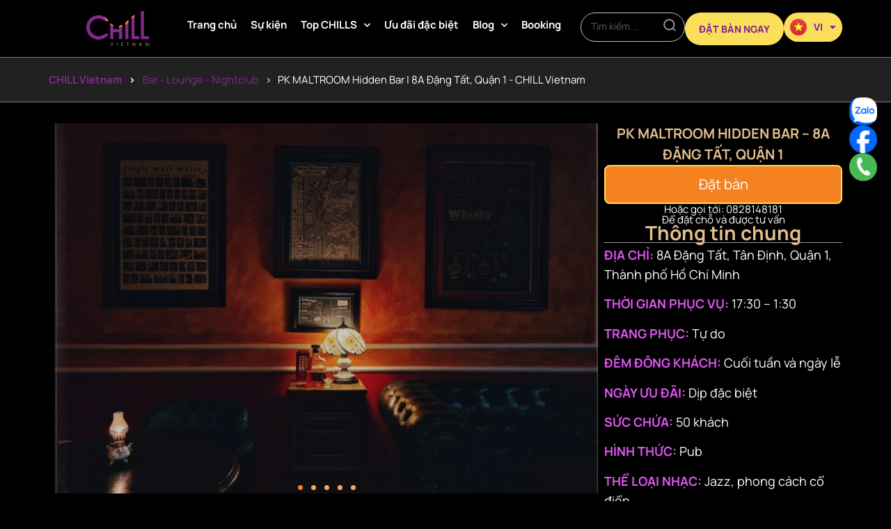

--- FILE ---
content_type: text/html; charset=UTF-8
request_url: https://chillvietnam.com/pk-maltroom-hidden-bar-8a-dang-tat-quan-1/
body_size: 178974
content:
<!doctype html> <html translate="no"> <head> <meta charset="UTF-8"><link rel="preconnect" href="https://fonts.gstatic.com/" crossorigin /> <meta name="viewport" content="width=device-width, initial-scale=1, minimum-scale=1, user-scalable=0"> <link rel="profile" href="https://gmpg.org/xfn/11"> <title>PK MALTROOM Hidden Bar | 8A Đặng Tất, Quận 1 - CHILL Vietnam</title> <!-- The SEO Framework bởi Sybre Waaijer --> <meta name="robots" content="max-snippet:-1,max-image-preview:large,max-video-preview:-1" /> <link rel="canonical" href="https://chillvietnam.com/pk-maltroom-hidden-bar-8a-dang-tat-quan-1/" /> <meta name="description" content="PK Maltroom là một trong những hiddenbar được số đông giới nightlife Sài Thành truyền miệng cho nhau và trở thành điểm đến đáng để khám phá với nhiều điều hấp…" /> <meta property="og:type" content="article" /> <meta property="og:locale" content="vi_VN" /> <meta property="og:site_name" content="CHILL Vietnam" /> <meta property="og:title" content="PK MALTROOM Hidden Bar | 8A Đặng Tất, Quận 1 - CHILL Vietnam" /> <meta property="og:description" content="PK Maltroom là một trong những hiddenbar được số đông giới nightlife Sài Thành truyền miệng cho nhau và trở thành điểm đến đáng để khám phá với nhiều điều hấp dẫn. Cùng tìm hiểu về PK Maltroom và…" /> <meta property="og:url" content="https://chillvietnam.com/pk-maltroom-hidden-bar-8a-dang-tat-quan-1/" /> <meta property="og:image" content="https://chillvietnam.com/wp-content/uploads/2022/12/pk-maltroom-hidden-bar-co-dien-noi-tieng-tai-sai-gon-1672134821.jpeg" /> <meta property="og:image:width" content="2048" /> <meta property="og:image:height" content="1536" /> <meta property="og:image:alt" content="PK Maltroom - hidden bar cổ điển nổi tiếng tại Sài Gòn" /> <meta property="article:published_time" content="2022-12-27T03:00:45+00:00" /> <meta property="article:modified_time" content="2023-02-18T03:48:04+00:00" /> <meta name="twitter:card" content="summary_large_image" /> <meta name="twitter:title" content="PK MALTROOM Hidden Bar | 8A Đặng Tất, Quận 1 - CHILL Vietnam" /> <meta name="twitter:description" content="PK Maltroom là một trong những hiddenbar được số đông giới nightlife Sài Thành truyền miệng cho nhau và trở thành điểm đến đáng để khám phá với nhiều điều hấp dẫn. Cùng tìm hiểu về PK Maltroom và…" /> <meta name="twitter:image" content="https://chillvietnam.com/wp-content/uploads/2022/12/pk-maltroom-hidden-bar-co-dien-noi-tieng-tai-sai-gon-1672134821.jpeg" /> <meta name="twitter:image:alt" content="PK Maltroom - hidden bar cổ điển nổi tiếng tại Sài Gòn" /> <script type="application/ld+json">{"@context":"https://schema.org","@graph":[{"@type":"WebSite","@id":"https://chillvietnam.com/#/schema/WebSite","url":"https://chillvietnam.com/","name":"CHILL Vietnam","inLanguage":"vi","potentialAction":{"@type":"SearchAction","target":{"@type":"EntryPoint","urlTemplate":"https://chillvietnam.com/search/{search_term_string}/"},"query-input":"required name=search_term_string"},"publisher":{"@type":"Organization","@id":"https://chillvietnam.com/#/schema/Organization","name":"CHILL Vietnam","url":"https://chillvietnam.com/","logo":{"@type":"ImageObject","url":"https://chillvietnam.com/wp-content/uploads/2022/08/logo-circle.jpg","contentUrl":"https://chillvietnam.com/wp-content/uploads/2022/08/logo-circle.jpg","width":512,"height":512,"contentSize":"16039"}}},{"@type":"WebPage","@id":"https://chillvietnam.com/pk-maltroom-hidden-bar-8a-dang-tat-quan-1/","url":"https://chillvietnam.com/pk-maltroom-hidden-bar-8a-dang-tat-quan-1/","name":"PK MALTROOM Hidden Bar | 8A Đặng Tất, Quận 1 - CHILL Vietnam","description":"PK Maltroom là một trong những hiddenbar được số đông giới nightlife Sài Thành truyền miệng cho nhau và trở thành điểm đến đáng để khám phá với nhiều điều hấp…","inLanguage":"vi","isPartOf":{"@id":"https://chillvietnam.com/#/schema/WebSite"},"breadcrumb":{"@type":"BreadcrumbList","@id":"https://chillvietnam.com/#/schema/BreadcrumbList","itemListElement":[{"@type":"ListItem","position":1,"item":"https://chillvietnam.com/","name":"CHILL Vietnam"},{"@type":"ListItem","position":2,"item":"https://chillvietnam.com/business/","name":"Business"},{"@type":"ListItem","position":3,"item":"https://chillvietnam.com/business-category/bar-lounge-nightclub/","name":"Bar - Lounge - Nightclub"},{"@type":"ListItem","position":4,"name":"PK MALTROOM Hidden Bar | 8A Đặng Tất, Quận 1 - CHILL Vietnam"}]},"potentialAction":{"@type":"ReadAction","target":"https://chillvietnam.com/pk-maltroom-hidden-bar-8a-dang-tat-quan-1/"},"datePublished":"2022-12-27T03:00:45+00:00","dateModified":"2023-02-18T03:48:04+00:00","author":{"@type":"Person","@id":"https://chillvietnam.com/#/schema/Person/f0b072e5fc81ed7d0c549fcdfc528e71","name":"duong.quy"}}]}</script> <!-- / The SEO Framework bởi Sybre Waaijer | 64.25ms meta | 24.22ms boot --> <style id='wp-img-auto-sizes-contain-inline-css'> img:is([sizes=auto i],[sizes^="auto," i]){contain-intrinsic-size:3000px 1500px} /*# sourceURL=wp-img-auto-sizes-contain-inline-css */ </style> <script src="[data-uri]" defer></script><script data-optimized="1" src="https://chillvietnam.com/wp-content/plugins/litespeed-cache/assets/js/webfontloader.min.js" defer></script> <link rel='stylesheet' id='wp-block-library-css' href='https://chillvietnam.com/wp-includes/css/dist/block-library/style.min.css?ver=6.9' media='all' /> <style id='global-styles-inline-css'> :root{--wp--preset--aspect-ratio--square: 1;--wp--preset--aspect-ratio--4-3: 4/3;--wp--preset--aspect-ratio--3-4: 3/4;--wp--preset--aspect-ratio--3-2: 3/2;--wp--preset--aspect-ratio--2-3: 2/3;--wp--preset--aspect-ratio--16-9: 16/9;--wp--preset--aspect-ratio--9-16: 9/16;--wp--preset--color--black: #000000;--wp--preset--color--cyan-bluish-gray: #abb8c3;--wp--preset--color--white: #ffffff;--wp--preset--color--pale-pink: #f78da7;--wp--preset--color--vivid-red: #cf2e2e;--wp--preset--color--luminous-vivid-orange: #ff6900;--wp--preset--color--luminous-vivid-amber: #fcb900;--wp--preset--color--light-green-cyan: #7bdcb5;--wp--preset--color--vivid-green-cyan: #00d084;--wp--preset--color--pale-cyan-blue: #8ed1fc;--wp--preset--color--vivid-cyan-blue: #0693e3;--wp--preset--color--vivid-purple: #9b51e0;--wp--preset--gradient--vivid-cyan-blue-to-vivid-purple: linear-gradient(135deg,rgb(6,147,227) 0%,rgb(155,81,224) 100%);--wp--preset--gradient--light-green-cyan-to-vivid-green-cyan: linear-gradient(135deg,rgb(122,220,180) 0%,rgb(0,208,130) 100%);--wp--preset--gradient--luminous-vivid-amber-to-luminous-vivid-orange: linear-gradient(135deg,rgb(252,185,0) 0%,rgb(255,105,0) 100%);--wp--preset--gradient--luminous-vivid-orange-to-vivid-red: linear-gradient(135deg,rgb(255,105,0) 0%,rgb(207,46,46) 100%);--wp--preset--gradient--very-light-gray-to-cyan-bluish-gray: linear-gradient(135deg,rgb(238,238,238) 0%,rgb(169,184,195) 100%);--wp--preset--gradient--cool-to-warm-spectrum: linear-gradient(135deg,rgb(74,234,220) 0%,rgb(151,120,209) 20%,rgb(207,42,186) 40%,rgb(238,44,130) 60%,rgb(251,105,98) 80%,rgb(254,248,76) 100%);--wp--preset--gradient--blush-light-purple: linear-gradient(135deg,rgb(255,206,236) 0%,rgb(152,150,240) 100%);--wp--preset--gradient--blush-bordeaux: linear-gradient(135deg,rgb(254,205,165) 0%,rgb(254,45,45) 50%,rgb(107,0,62) 100%);--wp--preset--gradient--luminous-dusk: linear-gradient(135deg,rgb(255,203,112) 0%,rgb(199,81,192) 50%,rgb(65,88,208) 100%);--wp--preset--gradient--pale-ocean: linear-gradient(135deg,rgb(255,245,203) 0%,rgb(182,227,212) 50%,rgb(51,167,181) 100%);--wp--preset--gradient--electric-grass: linear-gradient(135deg,rgb(202,248,128) 0%,rgb(113,206,126) 100%);--wp--preset--gradient--midnight: linear-gradient(135deg,rgb(2,3,129) 0%,rgb(40,116,252) 100%);--wp--preset--font-size--small: 13px;--wp--preset--font-size--medium: 20px;--wp--preset--font-size--large: 36px;--wp--preset--font-size--x-large: 42px;--wp--preset--spacing--20: 0.44rem;--wp--preset--spacing--30: 0.67rem;--wp--preset--spacing--40: 1rem;--wp--preset--spacing--50: 1.5rem;--wp--preset--spacing--60: 2.25rem;--wp--preset--spacing--70: 3.38rem;--wp--preset--spacing--80: 5.06rem;--wp--preset--shadow--natural: 6px 6px 9px rgba(0, 0, 0, 0.2);--wp--preset--shadow--deep: 12px 12px 50px rgba(0, 0, 0, 0.4);--wp--preset--shadow--sharp: 6px 6px 0px rgba(0, 0, 0, 0.2);--wp--preset--shadow--outlined: 6px 6px 0px -3px rgb(255, 255, 255), 6px 6px rgb(0, 0, 0);--wp--preset--shadow--crisp: 6px 6px 0px rgb(0, 0, 0);}:root { --wp--style--global--content-size: 800px;--wp--style--global--wide-size: 1200px; }:where(body) { margin: 0; }.wp-site-blocks > .alignleft { float: left; margin-right: 2em; }.wp-site-blocks > .alignright { float: right; margin-left: 2em; }.wp-site-blocks > .aligncenter { justify-content: center; margin-left: auto; margin-right: auto; }:where(.wp-site-blocks) > * { margin-block-start: 24px; margin-block-end: 0; }:where(.wp-site-blocks) > :first-child { margin-block-start: 0; }:where(.wp-site-blocks) > :last-child { margin-block-end: 0; }:root { --wp--style--block-gap: 24px; }:root :where(.is-layout-flow) > :first-child{margin-block-start: 0;}:root :where(.is-layout-flow) > :last-child{margin-block-end: 0;}:root :where(.is-layout-flow) > *{margin-block-start: 24px;margin-block-end: 0;}:root :where(.is-layout-constrained) > :first-child{margin-block-start: 0;}:root :where(.is-layout-constrained) > :last-child{margin-block-end: 0;}:root :where(.is-layout-constrained) > *{margin-block-start: 24px;margin-block-end: 0;}:root :where(.is-layout-flex){gap: 24px;}:root :where(.is-layout-grid){gap: 24px;}.is-layout-flow > .alignleft{float: left;margin-inline-start: 0;margin-inline-end: 2em;}.is-layout-flow > .alignright{float: right;margin-inline-start: 2em;margin-inline-end: 0;}.is-layout-flow > .aligncenter{margin-left: auto !important;margin-right: auto !important;}.is-layout-constrained > .alignleft{float: left;margin-inline-start: 0;margin-inline-end: 2em;}.is-layout-constrained > .alignright{float: right;margin-inline-start: 2em;margin-inline-end: 0;}.is-layout-constrained > .aligncenter{margin-left: auto !important;margin-right: auto !important;}.is-layout-constrained > :where(:not(.alignleft):not(.alignright):not(.alignfull)){max-width: var(--wp--style--global--content-size);margin-left: auto !important;margin-right: auto !important;}.is-layout-constrained > .alignwide{max-width: var(--wp--style--global--wide-size);}body .is-layout-flex{display: flex;}.is-layout-flex{flex-wrap: wrap;align-items: center;}.is-layout-flex > :is(*, div){margin: 0;}body .is-layout-grid{display: grid;}.is-layout-grid > :is(*, div){margin: 0;}body{padding-top: 0px;padding-right: 0px;padding-bottom: 0px;padding-left: 0px;}a:where(:not(.wp-element-button)){text-decoration: underline;}:root :where(.wp-element-button, .wp-block-button__link){background-color: #32373c;border-width: 0;color: #fff;font-family: inherit;font-size: inherit;font-style: inherit;font-weight: inherit;letter-spacing: inherit;line-height: inherit;padding-top: calc(0.667em + 2px);padding-right: calc(1.333em + 2px);padding-bottom: calc(0.667em + 2px);padding-left: calc(1.333em + 2px);text-decoration: none;text-transform: inherit;}.has-black-color{color: var(--wp--preset--color--black) !important;}.has-cyan-bluish-gray-color{color: var(--wp--preset--color--cyan-bluish-gray) !important;}.has-white-color{color: var(--wp--preset--color--white) !important;}.has-pale-pink-color{color: var(--wp--preset--color--pale-pink) !important;}.has-vivid-red-color{color: var(--wp--preset--color--vivid-red) !important;}.has-luminous-vivid-orange-color{color: var(--wp--preset--color--luminous-vivid-orange) !important;}.has-luminous-vivid-amber-color{color: var(--wp--preset--color--luminous-vivid-amber) !important;}.has-light-green-cyan-color{color: var(--wp--preset--color--light-green-cyan) !important;}.has-vivid-green-cyan-color{color: var(--wp--preset--color--vivid-green-cyan) !important;}.has-pale-cyan-blue-color{color: var(--wp--preset--color--pale-cyan-blue) !important;}.has-vivid-cyan-blue-color{color: var(--wp--preset--color--vivid-cyan-blue) !important;}.has-vivid-purple-color{color: var(--wp--preset--color--vivid-purple) !important;}.has-black-background-color{background-color: var(--wp--preset--color--black) !important;}.has-cyan-bluish-gray-background-color{background-color: var(--wp--preset--color--cyan-bluish-gray) !important;}.has-white-background-color{background-color: var(--wp--preset--color--white) !important;}.has-pale-pink-background-color{background-color: var(--wp--preset--color--pale-pink) !important;}.has-vivid-red-background-color{background-color: var(--wp--preset--color--vivid-red) !important;}.has-luminous-vivid-orange-background-color{background-color: var(--wp--preset--color--luminous-vivid-orange) !important;}.has-luminous-vivid-amber-background-color{background-color: var(--wp--preset--color--luminous-vivid-amber) !important;}.has-light-green-cyan-background-color{background-color: var(--wp--preset--color--light-green-cyan) !important;}.has-vivid-green-cyan-background-color{background-color: var(--wp--preset--color--vivid-green-cyan) !important;}.has-pale-cyan-blue-background-color{background-color: var(--wp--preset--color--pale-cyan-blue) !important;}.has-vivid-cyan-blue-background-color{background-color: var(--wp--preset--color--vivid-cyan-blue) !important;}.has-vivid-purple-background-color{background-color: var(--wp--preset--color--vivid-purple) !important;}.has-black-border-color{border-color: var(--wp--preset--color--black) !important;}.has-cyan-bluish-gray-border-color{border-color: var(--wp--preset--color--cyan-bluish-gray) !important;}.has-white-border-color{border-color: var(--wp--preset--color--white) !important;}.has-pale-pink-border-color{border-color: var(--wp--preset--color--pale-pink) !important;}.has-vivid-red-border-color{border-color: var(--wp--preset--color--vivid-red) !important;}.has-luminous-vivid-orange-border-color{border-color: var(--wp--preset--color--luminous-vivid-orange) !important;}.has-luminous-vivid-amber-border-color{border-color: var(--wp--preset--color--luminous-vivid-amber) !important;}.has-light-green-cyan-border-color{border-color: var(--wp--preset--color--light-green-cyan) !important;}.has-vivid-green-cyan-border-color{border-color: var(--wp--preset--color--vivid-green-cyan) !important;}.has-pale-cyan-blue-border-color{border-color: var(--wp--preset--color--pale-cyan-blue) !important;}.has-vivid-cyan-blue-border-color{border-color: var(--wp--preset--color--vivid-cyan-blue) !important;}.has-vivid-purple-border-color{border-color: var(--wp--preset--color--vivid-purple) !important;}.has-vivid-cyan-blue-to-vivid-purple-gradient-background{background: var(--wp--preset--gradient--vivid-cyan-blue-to-vivid-purple) !important;}.has-light-green-cyan-to-vivid-green-cyan-gradient-background{background: var(--wp--preset--gradient--light-green-cyan-to-vivid-green-cyan) !important;}.has-luminous-vivid-amber-to-luminous-vivid-orange-gradient-background{background: var(--wp--preset--gradient--luminous-vivid-amber-to-luminous-vivid-orange) !important;}.has-luminous-vivid-orange-to-vivid-red-gradient-background{background: var(--wp--preset--gradient--luminous-vivid-orange-to-vivid-red) !important;}.has-very-light-gray-to-cyan-bluish-gray-gradient-background{background: var(--wp--preset--gradient--very-light-gray-to-cyan-bluish-gray) !important;}.has-cool-to-warm-spectrum-gradient-background{background: var(--wp--preset--gradient--cool-to-warm-spectrum) !important;}.has-blush-light-purple-gradient-background{background: var(--wp--preset--gradient--blush-light-purple) !important;}.has-blush-bordeaux-gradient-background{background: var(--wp--preset--gradient--blush-bordeaux) !important;}.has-luminous-dusk-gradient-background{background: var(--wp--preset--gradient--luminous-dusk) !important;}.has-pale-ocean-gradient-background{background: var(--wp--preset--gradient--pale-ocean) !important;}.has-electric-grass-gradient-background{background: var(--wp--preset--gradient--electric-grass) !important;}.has-midnight-gradient-background{background: var(--wp--preset--gradient--midnight) !important;}.has-small-font-size{font-size: var(--wp--preset--font-size--small) !important;}.has-medium-font-size{font-size: var(--wp--preset--font-size--medium) !important;}.has-large-font-size{font-size: var(--wp--preset--font-size--large) !important;}.has-x-large-font-size{font-size: var(--wp--preset--font-size--x-large) !important;} :root :where(.wp-block-pullquote){font-size: 1.5em;line-height: 1.6;} /*# sourceURL=global-styles-inline-css */ </style> <link rel='stylesheet' id='search-filter-plugin-styles-css' href='https://chillvietnam.com/wp-content/plugins/search-filter-pro/public/assets/css/search-filter.min.css?ver=2.5.17' media='all' /> <link rel='stylesheet' id='hello-elementor-css' href='https://chillvietnam.com/wp-content/themes/hello-elementor/assets/css/reset.css?ver=3.4.5' media='all' /> <link rel='stylesheet' id='hello-elementor-theme-style-css' href='https://chillvietnam.com/wp-content/themes/hello-elementor/assets/css/theme.css?ver=3.4.5' media='all' /> <link rel='stylesheet' id='hello-elementor-header-footer-css' href='https://chillvietnam.com/wp-content/themes/hello-elementor/assets/css/header-footer.css?ver=3.4.5' media='all' /> <link rel='stylesheet' id='gau-theme-style-css' href='https://chillvietnam.com/wp-content/themes/gau-theme/style.css?ver=1.0.40.chillvietnam' media='all' /> <link rel='stylesheet' id='elementor-frontend-css' href='https://chillvietnam.com/wp-content/plugins/elementor/assets/css/frontend.min.css?ver=3.34.1' media='all' /> <link rel='stylesheet' id='widget-image-css' href='https://chillvietnam.com/wp-content/plugins/elementor/assets/css/widget-image.min.css?ver=3.34.1' media='all' /> <link rel='stylesheet' id='widget-nav-menu-css' href='https://chillvietnam.com/wp-content/plugins/elementor-pro/assets/css/widget-nav-menu.min.css?ver=3.34.0' media='all' /> <link rel='stylesheet' id='widget-search-form-css' href='https://chillvietnam.com/wp-content/plugins/elementor-pro/assets/css/widget-search-form.min.css?ver=3.34.0' media='all' /> <link rel='stylesheet' id='elementor-icons-shared-0-css' href='https://chillvietnam.com/wp-content/plugins/elementor/assets/lib/font-awesome/css/fontawesome.min.css?ver=5.15.3' media='all' /> <link rel='stylesheet' id='elementor-icons-fa-solid-css' href='https://chillvietnam.com/wp-content/plugins/elementor/assets/lib/font-awesome/css/solid.min.css?ver=5.15.3' media='all' /> <link rel='stylesheet' id='e-sticky-css' href='https://chillvietnam.com/wp-content/plugins/elementor-pro/assets/css/modules/sticky.min.css?ver=3.34.0' media='all' /> <link rel='stylesheet' id='widget-icon-box-css' href='https://chillvietnam.com/wp-content/plugins/elementor/assets/css/widget-icon-box.min.css?ver=3.34.1' media='all' /> <link rel='stylesheet' id='widget-icon-list-css' href='https://chillvietnam.com/wp-content/plugins/elementor/assets/css/widget-icon-list.min.css?ver=3.34.1' media='all' /> <link rel='stylesheet' id='widget-image-box-css' href='https://chillvietnam.com/wp-content/plugins/elementor/assets/css/widget-image-box.min.css?ver=3.34.1' media='all' /> <link rel='stylesheet' id='widget-form-css' href='https://chillvietnam.com/wp-content/plugins/elementor-pro/assets/css/widget-form.min.css?ver=3.34.0' media='all' /> <link rel='stylesheet' id='widget-heading-css' href='https://chillvietnam.com/wp-content/plugins/elementor/assets/css/widget-heading.min.css?ver=3.34.1' media='all' /> <link rel='stylesheet' id='swiper-css' href='https://chillvietnam.com/wp-content/plugins/elementor/assets/lib/swiper/v8/css/swiper.min.css?ver=8.4.5' media='all' /> <link rel='stylesheet' id='e-swiper-css' href='https://chillvietnam.com/wp-content/plugins/elementor/assets/css/conditionals/e-swiper.min.css?ver=3.34.1' media='all' /> <link rel='stylesheet' id='widget-image-carousel-css' href='https://chillvietnam.com/wp-content/plugins/elementor/assets/css/widget-image-carousel.min.css?ver=3.34.1' media='all' /> <link rel='stylesheet' id='widget-star-rating-css' href='https://chillvietnam.com/wp-content/plugins/elementor/assets/css/widget-star-rating.min.css?ver=3.34.1' media='all' /> <link rel='stylesheet' id='e-animation-pulse-css' href='https://chillvietnam.com/wp-content/plugins/elementor/assets/lib/animations/styles/e-animation-pulse.min.css?ver=3.34.1' media='all' /> <link rel='stylesheet' id='e-animation-shrink-css' href='https://chillvietnam.com/wp-content/plugins/elementor/assets/lib/animations/styles/e-animation-shrink.min.css?ver=3.34.1' media='all' /> <link rel='stylesheet' id='widget-divider-css' href='https://chillvietnam.com/wp-content/plugins/elementor/assets/css/widget-divider.min.css?ver=3.34.1' media='all' /> <link rel='stylesheet' id='widget-video-css' href='https://chillvietnam.com/wp-content/plugins/elementor/assets/css/widget-video.min.css?ver=3.34.1' media='all' /> <link rel='stylesheet' id='widget-loop-common-css' href='https://chillvietnam.com/wp-content/plugins/elementor-pro/assets/css/widget-loop-common.min.css?ver=3.34.0' media='all' /> <link rel='stylesheet' id='widget-loop-carousel-css' href='https://chillvietnam.com/wp-content/plugins/elementor-pro/assets/css/widget-loop-carousel.min.css?ver=3.34.0' media='all' /> <link rel='stylesheet' id='elementor-icons-css' href='https://chillvietnam.com/wp-content/plugins/elementor/assets/lib/eicons/css/elementor-icons.min.css?ver=5.45.0' media='all' /> <link rel='stylesheet' id='elementor-post-9395-css' href='https://chillvietnam.com/wp-content/uploads/elementor/css/post-9395.css?ver=1767855599' media='all' /> <link rel='stylesheet' id='cpel-language-switcher-css' href='https://chillvietnam.com/wp-content/plugins/connect-polylang-elementor/assets/css/language-switcher.min.css?ver=2.5.5' media='all' /> <link rel='stylesheet' id='elementor-post-10-css' href='https://chillvietnam.com/wp-content/uploads/elementor/css/post-10.css?ver=1767855599' media='all' /> <link rel='stylesheet' id='elementor-post-4047-css' href='https://chillvietnam.com/wp-content/uploads/elementor/css/post-4047.css?ver=1767855600' media='all' /> <link rel='stylesheet' id='elementor-post-23268-css' href='https://chillvietnam.com/wp-content/uploads/elementor/css/post-23268.css?ver=1767855696' media='all' /> <link rel='stylesheet' id='chillvietnam-com-front-style-css' href='https://chillvietnam.com/wp-content/plugins/chillvietnam-com/assets/front.css?ver=1.0.2' media='all' />  <link rel='stylesheet' id='elementor-gf-local-manrope-css' href='https://chillvietnam.com/wp-content/uploads/elementor/google-fonts/css/manrope.css?ver=1743402467' media='all' /> <script src="https://chillvietnam.com/wp-includes/js/jquery/jquery.min.js?ver=3.7.1" id="jquery-core-js"></script> <script src="https://chillvietnam.com/wp-includes/js/jquery/jquery-migrate.min.js?ver=3.4.1" id="jquery-migrate-js" defer data-deferred="1"></script> <script id="search-filter-elementor-js-extra" src="[data-uri]" defer></script> <script src="https://chillvietnam.com/wp-content/plugins/search-filter-elementor/assets/v2/js/search-filter-elementor.js?ver=1.4.1" id="search-filter-elementor-js" defer data-deferred="1"></script> <script id="search-filter-plugin-build-js-extra" src="[data-uri]" defer></script> <script src="https://chillvietnam.com/wp-content/plugins/search-filter-pro/public/assets/js/search-filter-build.min.js?ver=2.5.17" id="search-filter-plugin-build-js" defer data-deferred="1"></script> <script src="https://chillvietnam.com/wp-content/plugins/search-filter-pro/public/assets/js/chosen.jquery.min.js?ver=2.5.17" id="search-filter-plugin-chosen-js"></script> <script src="https://chillvietnam.com/wp-content/themes/gau-theme/assets/child.js?ver=1.0.40.chillvietnam" id="gau-theme-script-js" defer data-deferred="1"></script> <link rel="https://api.w.org/" href="https://chillvietnam.com/wp-json/" /><link rel="alternate" title="JSON" type="application/json" href="https://chillvietnam.com/wp-json/wp/v2/business/17805" /><meta name="description" content="PK Maltroom là một trong những hiddenbar được số đông giới nightlife Sài Thành truyền miệng cho nhau và trở thành điểm đến đáng để khám phá với nhiều điều hấp dẫn. Cùng tìm hiểu về PK Maltroom và nhanh tay đặt bàn cho dịp hẹn hò cuối tuần này nhé!"> <meta name="format-detection" content="telephone=no"> <meta name="google" content="notranslate"/> <style>	.rank-math-breadcrumb p {	text-align: center;	margin-bottom: 0;	/* color: #E3C08D; */	color: white;	}	.rank-math-breadcrumb p a {	/* color: #E3C08D; */	color: white;	}	.rank-math-breadcrumb .separator {	margin: 10px;	}	nav.tsf-breadcrumb ol {	padding: 0;	}	nav.tsf-breadcrumb ol li {	display: inline-block;	} </style> <style>	.e-con.e-parent:nth-of-type(n+4):not(.e-lazyloaded):not(.e-no-lazyload),	.e-con.e-parent:nth-of-type(n+4):not(.e-lazyloaded):not(.e-no-lazyload) * {	background-image: none !important;	}	@media screen and (max-height: 1024px) {	.e-con.e-parent:nth-of-type(n+3):not(.e-lazyloaded):not(.e-no-lazyload),	.e-con.e-parent:nth-of-type(n+3):not(.e-lazyloaded):not(.e-no-lazyload) * {	background-image: none !important;	}	}	@media screen and (max-height: 640px) {	.e-con.e-parent:nth-of-type(n+2):not(.e-lazyloaded):not(.e-no-lazyload),	.e-con.e-parent:nth-of-type(n+2):not(.e-lazyloaded):not(.e-no-lazyload) * {	background-image: none !important;	}	} </style> <link rel="icon" href="https://chillvietnam.com/wp-content/uploads/2022/08/logo-circle-150x150.jpg" sizes="32x32" /> <link rel="icon" href="https://chillvietnam.com/wp-content/uploads/2022/08/logo-circle-300x300.jpg" sizes="192x192" /> <link rel="apple-touch-icon" href="https://chillvietnam.com/wp-content/uploads/2022/08/logo-circle-300x300.jpg" /> <meta name="msapplication-TileImage" content="https://chillvietnam.com/wp-content/uploads/2022/08/logo-circle-300x300.jpg" /> </head> <body class="wp-singular business-template-default single single-business postid-17805 wp-custom-logo wp-embed-responsive wp-theme-hello-elementor wp-child-theme-gau-theme hello-elementor-default elementor-default elementor-kit-9395 elementor-page-23268"> <!-- Google tag (gtag.js) --> <script src="https://www.googletagmanager.com/gtag/js?id=G-TZL8D5GH17" defer data-deferred="1"></script> <script src="[data-uri]" defer></script> <a class="skip-link screen-reader-text" href="#content">Chuyển đến nội dung</a> <header data-elementor-type="header" data-elementor-id="10" class="elementor elementor-10 elementor-location-header" data-elementor-post-type="elementor_library"> <div class="elementor-element elementor-element-bca29fc header-main e-flex e-con-boxed e-con e-parent" data-id="bca29fc" data-element_type="container" data-settings="{&quot;background_background&quot;:&quot;classic&quot;,&quot;sticky&quot;:&quot;top&quot;,&quot;sticky_on&quot;:[&quot;desktop&quot;,&quot;tablet&quot;,&quot;mobile&quot;],&quot;sticky_offset&quot;:0,&quot;sticky_effects_offset&quot;:0,&quot;sticky_anchor_link_offset&quot;:0}"> <div class="e-con-inner"> <div class="elementor-element elementor-element-b9f8ba1 e-con-full e-flex e-con e-child" data-id="b9f8ba1" data-element_type="container"> <div class="elementor-element elementor-element-31c4df5 elementor-widget__width-auto elementor-widget elementor-widget-image" data-id="31c4df5" data-element_type="widget" data-widget_type="image.default"> <div class="elementor-widget-container"> <a href="https://chillvietnam.com"> <img loading="lazy" width="199" height="110" src="https://chillvietnam.com/wp-content/uploads/2022/08/chill-vietnam-logo.svg" class="attachment-full size-full wp-image-17358" alt="" /></a> </div> </div> <div class="elementor-element elementor-element-ee49a3d elementor-nav-menu--dropdown-none elementor-hidden-tablet elementor-hidden-mobile elementor-widget elementor-widget-nav-menu" data-id="ee49a3d" data-element_type="widget" data-settings="{&quot;submenu_icon&quot;:{&quot;value&quot;:&quot;&lt;i class=\&quot;fas fa-chevron-down\&quot; aria-hidden=\&quot;true\&quot;&gt;&lt;\/i&gt;&quot;,&quot;library&quot;:&quot;fa-solid&quot;},&quot;layout&quot;:&quot;horizontal&quot;}" data-widget_type="nav-menu.default"> <div class="elementor-widget-container"> <nav aria-label="Menu" class="elementor-nav-menu--main elementor-nav-menu__container elementor-nav-menu--layout-horizontal e--pointer-none"> <ul id="menu-1-ee49a3d" class="elementor-nav-menu"><li class="menu-item menu-item-type-custom menu-item-object-custom menu-item-home menu-item-22"><a href="https://chillvietnam.com/" class="elementor-item">Trang chủ</a></li> <li class="menu-item menu-item-type-post_type menu-item-object-page menu-item-23462"><a href="https://chillvietnam.com/su-kien/" class="elementor-item">Sự kiện</a></li> <li class="menu-item menu-item-type-custom menu-item-object-custom menu-item-has-children menu-item-17188"><a href="#" class="elementor-item elementor-item-anchor">Top CHILLS</a> <ul class="sub-menu elementor-nav-menu--dropdown"> <li class="menu-item menu-item-type-custom menu-item-object-custom menu-item-16006"><a href="https://chillvietnam.com/kham-pha/" class="elementor-sub-item">All Tops</a></li> <li class="menu-item menu-item-type-custom menu-item-object-custom menu-item-16097"><a href="https://chillvietnam.com/kham-pha/?_sft_business_category=bar-lounge-nightclub" class="elementor-sub-item">Bar &#8211; Lounge &#8211; Nightclub</a></li> <li class="menu-item menu-item-type-custom menu-item-object-custom menu-item-16093"><a href="https://chillvietnam.com/kham-pha/?_sft_business_category=beergarden" class="elementor-sub-item">Beergargen</a></li> <li class="menu-item menu-item-type-custom menu-item-object-custom menu-item-16094"><a href="https://chillvietnam.com/kham-pha/?_sft_business_category=fine-dining" class="elementor-sub-item">Fine &#8211; Dining</a></li> <li class="menu-item menu-item-type-custom menu-item-object-custom menu-item-16096"><a href="https://chillvietnam.com/kham-pha/?_sft_business_category=rooftop" class="elementor-sub-item">Rooftop</a></li> <li class="menu-item menu-item-type-custom menu-item-object-custom menu-item-18578"><a href="https://chillvietnam.com/kham-pha/?_sft_business_category=karaoke" class="elementor-sub-item">Karaoke</a></li> </ul> </li> <li class="menu-item menu-item-type-post_type menu-item-object-page menu-item-24010"><a href="https://chillvietnam.com/uu-dai-dac-biet/" class="elementor-item">Ưu đãi đặc biệt</a></li> <li class="menu-item menu-item-type-custom menu-item-object-custom menu-item-has-children menu-item-17189"><a href="#" class="elementor-item elementor-item-anchor">Blog</a> <ul class="sub-menu elementor-nav-menu--dropdown"> <li class="menu-item menu-item-type-post_type menu-item-object-page menu-item-15933"><a href="https://chillvietnam.com/blog/" class="elementor-sub-item">Blog</a></li> <li class="menu-item menu-item-type-taxonomy menu-item-object-category menu-item-19564"><a href="https://chillvietnam.com/blog/kham-pha/" class="elementor-sub-item">Khám phá</a></li> <li class="menu-item menu-item-type-taxonomy menu-item-object-category menu-item-25495"><a href="https://chillvietnam.com/blog/tin-tuc-vi/" class="elementor-sub-item">Tin tức</a></li> </ul> </li> <li class="menu-item menu-item-type-post_type menu-item-object-page menu-item-16007"><a href="https://chillvietnam.com/lien-he/" class="elementor-item">Booking</a></li> </ul></nav> <nav class="elementor-nav-menu--dropdown elementor-nav-menu__container" aria-hidden="true"> <ul id="menu-2-ee49a3d" class="elementor-nav-menu"><li class="menu-item menu-item-type-custom menu-item-object-custom menu-item-home menu-item-22"><a href="https://chillvietnam.com/" class="elementor-item" tabindex="-1">Trang chủ</a></li> <li class="menu-item menu-item-type-post_type menu-item-object-page menu-item-23462"><a href="https://chillvietnam.com/su-kien/" class="elementor-item" tabindex="-1">Sự kiện</a></li> <li class="menu-item menu-item-type-custom menu-item-object-custom menu-item-has-children menu-item-17188"><a href="#" class="elementor-item elementor-item-anchor" tabindex="-1">Top CHILLS</a> <ul class="sub-menu elementor-nav-menu--dropdown"> <li class="menu-item menu-item-type-custom menu-item-object-custom menu-item-16006"><a href="https://chillvietnam.com/kham-pha/" class="elementor-sub-item" tabindex="-1">All Tops</a></li> <li class="menu-item menu-item-type-custom menu-item-object-custom menu-item-16097"><a href="https://chillvietnam.com/kham-pha/?_sft_business_category=bar-lounge-nightclub" class="elementor-sub-item" tabindex="-1">Bar &#8211; Lounge &#8211; Nightclub</a></li> <li class="menu-item menu-item-type-custom menu-item-object-custom menu-item-16093"><a href="https://chillvietnam.com/kham-pha/?_sft_business_category=beergarden" class="elementor-sub-item" tabindex="-1">Beergargen</a></li> <li class="menu-item menu-item-type-custom menu-item-object-custom menu-item-16094"><a href="https://chillvietnam.com/kham-pha/?_sft_business_category=fine-dining" class="elementor-sub-item" tabindex="-1">Fine &#8211; Dining</a></li> <li class="menu-item menu-item-type-custom menu-item-object-custom menu-item-16096"><a href="https://chillvietnam.com/kham-pha/?_sft_business_category=rooftop" class="elementor-sub-item" tabindex="-1">Rooftop</a></li> <li class="menu-item menu-item-type-custom menu-item-object-custom menu-item-18578"><a href="https://chillvietnam.com/kham-pha/?_sft_business_category=karaoke" class="elementor-sub-item" tabindex="-1">Karaoke</a></li> </ul> </li> <li class="menu-item menu-item-type-post_type menu-item-object-page menu-item-24010"><a href="https://chillvietnam.com/uu-dai-dac-biet/" class="elementor-item" tabindex="-1">Ưu đãi đặc biệt</a></li> <li class="menu-item menu-item-type-custom menu-item-object-custom menu-item-has-children menu-item-17189"><a href="#" class="elementor-item elementor-item-anchor" tabindex="-1">Blog</a> <ul class="sub-menu elementor-nav-menu--dropdown"> <li class="menu-item menu-item-type-post_type menu-item-object-page menu-item-15933"><a href="https://chillvietnam.com/blog/" class="elementor-sub-item" tabindex="-1">Blog</a></li> <li class="menu-item menu-item-type-taxonomy menu-item-object-category menu-item-19564"><a href="https://chillvietnam.com/blog/kham-pha/" class="elementor-sub-item" tabindex="-1">Khám phá</a></li> <li class="menu-item menu-item-type-taxonomy menu-item-object-category menu-item-25495"><a href="https://chillvietnam.com/blog/tin-tuc-vi/" class="elementor-sub-item" tabindex="-1">Tin tức</a></li> </ul> </li> <li class="menu-item menu-item-type-post_type menu-item-object-page menu-item-16007"><a href="https://chillvietnam.com/lien-he/" class="elementor-item" tabindex="-1">Booking</a></li> </ul></nav> </div> </div> <div class="elementor-element elementor-element-c1eff16 elementor-hidden-desktop elementor-view-default elementor-widget elementor-widget-icon" data-id="c1eff16" data-element_type="widget" data-widget_type="icon.default"> <div class="elementor-widget-container"> <div class="elementor-icon-wrapper"> <a class="elementor-icon" href="#elementor-action%3Aaction%3Dpopup%3Aopen%26settings%3DeyJpZCI6IjMzIiwidG9nZ2xlIjpmYWxzZX0%3D"> <svg xmlns="http://www.w3.org/2000/svg" xmlns:xlink="http://www.w3.org/1999/xlink" id="Layer_1" x="0px" y="0px" viewBox="0 0 129 19" style="enable-background:new 0 0 129 19;" xml:space="preserve"><path d="M16.6,18.1l0-12L10.6,16H9.1L3.2,6.3v11.8H0V0h2.8l7.2,12L17,0h2.8l0,18.1H16.6z M88.2,0v18.1h-2.8l-10-12.2v12.2h-3.3V0 h2.8l10,12.2V0H88.2z M121,18.3c-2.5,0-4.4-0.7-5.8-2.1c-1.4-1.4-2.1-3.4-2.1-6V0h3.4v10.1c0,3.5,1.5,5.3,4.6,5.3 c3.1,0,4.6-1.8,4.6-5.3V0h3.3v10.2c0,2.6-0.7,4.6-2.1,6C125.4,17.6,123.5,18.3,121,18.3z"></path><path d="M54.5,3h-15C38.7,3,38,2.3,38,1.5S38.7,0,39.5,0h15C55.3,0,56,0.7,56,1.5S55.3,3,54.5,3z"></path><path d="M54.5,10.6h-15c-0.8,0-1.5-0.7-1.5-1.5s0.7-1.5,1.5-1.5h15c0.8,0,1.5,0.7,1.5,1.5S55.3,10.6,54.5,10.6z"></path><path d="M54.5,18.2h-15c-0.8,0-1.5-0.7-1.5-1.5c0-0.8,0.7-1.5,1.5-1.5h15c0.8,0,1.5,0.7,1.5,1.5C56,17.5,55.3,18.2,54.5,18.2z"></path></svg></a> </div> </div> </div> </div> <div class="elementor-element elementor-element-aacbb2e e-con-full e-flex e-con e-child" data-id="aacbb2e" data-element_type="container"> <div class="elementor-element elementor-element-9b81887 elementor-widget__width-initial elementor-hidden-mobile hd-search-form elementor-hidden-tablet elementor-search-form--skin-classic elementor-search-form--button-type-icon elementor-search-form--icon-search elementor-widget elementor-widget-search-form" data-id="9b81887" data-element_type="widget" data-settings="{&quot;skin&quot;:&quot;classic&quot;}" data-widget_type="search-form.default"> <div class="elementor-widget-container"> <search role="search"> <form class="elementor-search-form" action="https://chillvietnam.com/" method="get"> <div class="elementor-search-form__container"> <label class="elementor-screen-only" for="elementor-search-form-9b81887">Search</label> <input id="elementor-search-form-9b81887" placeholder="Tìm kiếm..." class="elementor-search-form__input" type="search" name="s" value=""> <input type="hidden" name="post_type" value="business" /> <button class="elementor-search-form__submit" type="submit" aria-label="Search"> <i aria-hidden="true" class="fas fa-search"></i></button> </div> </form> </search> </div> </div> <div class="elementor-element elementor-element-295a838 elementor-widget__width-initial elementor-search-form--skin-full_screen elementor-hidden-desktop elementor-widget elementor-widget-search-form" data-id="295a838" data-element_type="widget" data-settings="{&quot;skin&quot;:&quot;full_screen&quot;}" data-widget_type="search-form.default"> <div class="elementor-widget-container"> <search role="search"> <form class="elementor-search-form" action="https://chillvietnam.com/" method="get"> <div class="elementor-search-form__toggle" role="button" tabindex="0" aria-label="Search"> <i aria-hidden="true" class="fas fa-search"></i></div> <div class="elementor-search-form__container"> <label class="elementor-screen-only" for="elementor-search-form-295a838">Search</label> <input id="elementor-search-form-295a838" placeholder="Tìm kiếm..." class="elementor-search-form__input" type="search" name="s" value=""> <input type="hidden" name="post_type" value="business" /> <div class="dialog-lightbox-close-button dialog-close-button" role="button" tabindex="0" aria-label="Close this search box."> <i aria-hidden="true" class="eicon-close"></i></div> </div> </form> </search> </div> </div> <div class="elementor-element elementor-element-dd77a9b elementor-align-center elementor-widget__width-auto elementor-hidden-mobile elementor-widget elementor-widget-button" data-id="dd77a9b" data-element_type="widget" data-widget_type="button.default"> <div class="elementor-widget-container"> <div class="elementor-button-wrapper"> <a class="elementor-button elementor-button-link elementor-size-sm" href="https://chillvietnam.com/lien-he/"> <span class="elementor-button-content-wrapper"> <span class="elementor-button-text">Đặt bàn ngay</span> </span> </a> </div> </div> </div> <div style="--langs:2" class="elementor-element elementor-element-8a08e99 cpel-switcher--layout-dropdown cpel-switcher--drop-on-hover cpel-switcher--aspect-ratio-11 hd-language cpel-switcher--drop-to-down elementor-widget elementor-widget-polylang-language-switcher" data-id="8a08e99" data-element_type="widget" data-widget_type="polylang-language-switcher.default"> <div class="elementor-widget-container"> <nav class="cpel-switcher__nav"><div class="cpel-switcher__toggle cpel-switcher__lang" onclick="this.classList.toggle('cpel-switcher__toggle--on')"><a lang="vi" hreflang="vi" href="https://chillvietnam.com/pk-maltroom-hidden-bar-8a-dang-tat-quan-1/"><span class="cpel-switcher__flag cpel-switcher__flag--vn"><img src="[data-uri]" alt="Tiếng Việt" /></span><span class="cpel-switcher__code">VI</span><i class="cpel-switcher__icon fas fa-caret-down" aria-hidden="true"></i></a></div><ul class="cpel-switcher__list"><li class="cpel-switcher__lang"><a lang="en-US" hreflang="en-US" href="https://chillvietnam.com/en/"><span class="cpel-switcher__flag cpel-switcher__flag--us"><img src="[data-uri]" alt="English" /></span><span class="cpel-switcher__code">EN</span></a></li><li class="cpel-switcher__lang"><a lang="ko-KR" hreflang="ko-KR" href="https://chillvietnam.com/ko/"><span class="cpel-switcher__flag cpel-switcher__flag--kr"><img src="[data-uri]" alt="한국어" /></span><span class="cpel-switcher__code">KO</span></a></li></ul></nav></div> </div> </div> </div> </div> </header> <div data-elementor-type="single-post" data-elementor-id="23268" class="elementor elementor-23268 elementor-location-single post-17805 business type-business status-publish has-post-thumbnail hentry business_category-bar-lounge-nightclub business_region-tp-ho-chi-minh" data-elementor-post-type="elementor_library"> <div class="elementor-element elementor-element-df45edb e-flex e-con-boxed e-con e-parent" data-id="df45edb" data-element_type="container" data-settings="{&quot;background_background&quot;:&quot;classic&quot;}"> <div class="e-con-inner"> <div class="elementor-element elementor-element-86d5ab5 elementor-widget elementor-widget-shortcode" data-id="86d5ab5" data-element_type="widget" data-widget_type="shortcode.default"> <div class="elementor-widget-container"> <div class="elementor-shortcode"><nav aria-label="Breadcrumb" class="tsf-breadcrumb"><ol><li class="breadcrumb-item"><a href="https://chillvietnam.com/">CHILL Vietnam</a></li><li class="breadcrumb-item"><a href="https://chillvietnam.com/business/">Business</a></li><li class="breadcrumb-item"><a href="https://chillvietnam.com/business-category/bar-lounge-nightclub/">Bar - Lounge - Nightclub</a></li><li class="breadcrumb-item"><span aria-current="page">PK MALTROOM Hidden Bar | 8A Đặng Tất, Quận 1 - CHILL Vietnam</span></li></ol></nav><style>nav.tsf-breadcrumb ol{display:inline;list-style:none;margin-inline-start:0}nav.tsf-breadcrumb ol li{display:inline}nav.tsf-breadcrumb ol li:not(:last-child)::after{content:'\203A';margin-inline-end:1ch;margin-inline-start:1ch}</style></div> </div> </div> </div> </div> <div class="elementor-element elementor-element-68cf5ab e-flex e-con-boxed e-con e-parent" data-id="68cf5ab" data-element_type="container"> <div class="e-con-inner"> <div class="elementor-element elementor-element-b7851b6 e-con-full e-flex e-con e-child" data-id="b7851b6" data-element_type="container"> <div class="elementor-element elementor-element-a7de258 elementor-pagination-position-inside elementor-widget elementor-widget-image-carousel" data-id="a7de258" data-element_type="widget" data-settings="{&quot;slides_to_show&quot;:&quot;1&quot;,&quot;navigation&quot;:&quot;dots&quot;,&quot;pause_on_hover&quot;:&quot;no&quot;,&quot;pause_on_interaction&quot;:&quot;no&quot;,&quot;autoplay&quot;:&quot;yes&quot;,&quot;autoplay_speed&quot;:5000,&quot;infinite&quot;:&quot;yes&quot;,&quot;effect&quot;:&quot;slide&quot;,&quot;speed&quot;:500}" data-widget_type="image-carousel.default"> <div class="elementor-widget-container"> <div class="elementor-image-carousel-wrapper swiper" role="region" aria-roledescription="carousel" aria-label="Băng chuyền hình ảnh" dir="ltr"> <div class="elementor-image-carousel swiper-wrapper swiper-image-stretch" aria-live="off"> <div class="swiper-slide" role="group" aria-roledescription="slide" aria-label="1 trên 5"><figure class="swiper-slide-inner"><img class="swiper-slide-image" src="https://chillvietnam.com/wp-content/uploads/elementor/thumbs/pk-maltroom-hidden-bar-co-dien-noi-tieng-tai-sai-gon-1672134829-q0mn9ydhavdw9nbem1j2pjd03on6em8g1qk1v5k3vs.jpeg" alt="PK Maltroom - hidden bar cổ điển nổi tiếng tại Sài Gòn" /></figure></div><div class="swiper-slide" role="group" aria-roledescription="slide" aria-label="2 trên 5"><figure class="swiper-slide-inner"><img class="swiper-slide-image" src="https://chillvietnam.com/wp-content/uploads/elementor/thumbs/pk-maltroom-hidden-bar-co-dien-noi-tieng-tai-sai-gon-1672134828-q0mn9ydhavdw9nbem1j2pjd03on6em8g1qk1v5k3vs.jpeg" alt="PK Maltroom - hidden bar cổ điển nổi tiếng tại Sài Gòn" /></figure></div><div class="swiper-slide" role="group" aria-roledescription="slide" aria-label="3 trên 5"><figure class="swiper-slide-inner"><img class="swiper-slide-image" src="https://chillvietnam.com/wp-content/uploads/elementor/thumbs/pk-maltroom-hidden-bar-co-dien-noi-tieng-tai-sai-gon-1672134826-q0mn9ydhavdw9nbem1j2pjd03on6em8g1qk1v5k3vs.jpeg" alt="PK Maltroom - hidden bar cổ điển nổi tiếng tại Sài Gòn" /></figure></div><div class="swiper-slide" role="group" aria-roledescription="slide" aria-label="4 trên 5"><figure class="swiper-slide-inner"><img class="swiper-slide-image" src="https://chillvietnam.com/wp-content/uploads/elementor/thumbs/pk-maltroom-hidden-bar-co-dien-noi-tieng-tai-sai-gon-1672134823-q0mn9ydhavdw9nbem1j2pjd03on6em8g1qk1v5k3vs.jpeg" alt="PK Maltroom - hidden bar cổ điển nổi tiếng tại Sài Gòn" /></figure></div><div class="swiper-slide" role="group" aria-roledescription="slide" aria-label="5 trên 5"><figure class="swiper-slide-inner"><img class="swiper-slide-image" src="https://chillvietnam.com/wp-content/uploads/elementor/thumbs/pk-maltroom-hidden-bar-co-dien-noi-tieng-tai-sai-gon-1672134821-q0mn9ydhavdw9nbem1j2pjd03on6em8g1qk1v5k3vs.jpeg" alt="PK Maltroom - hidden bar cổ điển nổi tiếng tại Sài Gòn" /></figure></div></div> <div class="swiper-pagination"></div> </div> </div> </div> <div class="elementor-element elementor-element-deb8fa9 elementor-widget elementor-widget-theme-post-title elementor-page-title elementor-widget-heading" data-id="deb8fa9" data-element_type="widget" data-widget_type="theme-post-title.default"> <div class="elementor-widget-container"> <h1 class="elementor-heading-title elementor-size-default">PK MALTROOM Hidden Bar &#8211; 8A Đặng Tất, Quận 1</h1></div> </div> <div class="elementor-element elementor-element-659cebf e-flex e-con-boxed e-con e-child" data-id="659cebf" data-element_type="container"> <div class="e-con-inner"> <div class="elementor-element elementor-element-23d6c7d elementor-widget__width-auto elementor-star-rating-mobile--align-center elementor-widget-mobile__width-auto elementor--star-style-star_fontawesome elementor-widget elementor-widget-star-rating" data-id="23d6c7d" data-element_type="widget" data-widget_type="star-rating.default"> <div class="elementor-widget-container"> <div class="elementor-star-rating__wrapper"> <div class="elementor-star-rating" itemtype="http://schema.org/Rating" itemscope="" itemprop="reviewRating"> <i class="elementor-star-full" aria-hidden="true">&#xE933;</i><i class="elementor-star-full" aria-hidden="true">&#xE933;</i><i class="elementor-star-full" aria-hidden="true">&#xE933;</i><i class="elementor-star-full" aria-hidden="true">&#xE933;</i><i class="elementor-star-full" aria-hidden="true">&#xE933;</i><span itemprop="ratingValue" class="elementor-screen-only">Được đánh giá 5 trên 5</span> </div> </div> </div> </div> <div class="elementor-element elementor-element-2f901e9 elementor-position-inline-start elementor-widget-mobile__width-auto elementor-view-default elementor-mobile-position-block-start elementor-widget elementor-widget-icon-box" data-id="2f901e9" data-element_type="widget" data-widget_type="icon-box.default"> <div class="elementor-widget-container"> <div class="elementor-icon-box-wrapper"> <div class="elementor-icon-box-icon"> <span class="elementor-icon elementor-animation-pulse"> <svg xmlns="http://www.w3.org/2000/svg" width="34" height="34" viewBox="0 0 34 34" fill="none"><circle cx="17" cy="17" r="17" fill="#842990"></circle><path fill-rule="evenodd" clip-rule="evenodd" d="M15.8323 23.688C16.1509 23.892 16.5215 24.0003 16.9 24C17.2786 23.9999 17.6492 23.8911 17.9677 23.6866C18.8723 23.1063 20.6099 21.9153 22.0804 20.4612C23.8849 18.6759 24.8 16.9946 24.8 15.4621C24.8 14.3972 24.4847 13.4215 23.8882 12.6408C22.7238 11.1129 20.6636 10.5794 18.9027 11.3498C18.1369 11.6781 17.4539 12.2345 16.9 12.9748C16.3461 12.2363 15.6631 11.6799 14.8973 11.3498C13.1364 10.5794 11.0762 11.1129 9.91184 12.6408C9.31528 13.4215 9 14.3972 9 15.4621C9 16.9946 9.9151 18.6766 11.7196 20.4626C13.1901 21.9168 14.9284 23.1077 15.8323 23.688ZM12.3711 12.0172C12.6472 11.9426 12.9319 11.905 13.2179 11.9052C14.3199 11.9052 15.5912 12.4555 16.5088 14.0206C16.5898 14.1588 16.7382 14.2438 16.8986 14.2438C17.0589 14.2438 17.2073 14.1588 17.2883 14.0206C18.4561 12.0323 20.192 11.6821 21.4274 12.0172C22.1203 12.2071 22.7318 12.6186 23.1683 13.1886C23.6434 13.8118 23.8947 14.5969 23.8947 15.4635C23.8947 16.7462 23.07 18.2122 21.443 19.8213C20.0314 21.2159 18.3527 22.3656 17.4778 22.9268C17.125 23.1519 16.6735 23.1519 16.3208 22.9268C15.4458 22.3671 13.7657 21.2173 12.3556 19.8213C10.7286 18.2122 9.90389 16.7462 9.90389 15.4635C9.90389 14.5969 10.1552 13.8104 10.6303 13.1886C11.0668 12.6186 11.6783 12.2071 12.3711 12.0172Z" fill="white"></path></svg></span> </div> <div class="elementor-icon-box-content"> <p class="elementor-icon-box-title"> <span >	Yêu thích</span> </p> </div> </div> </div> </div> </div> </div> <div class="elementor-element elementor-element-caea1cb e-flex e-con-boxed e-con e-child" data-id="caea1cb" data-element_type="container"> <div class="e-con-inner"> <div class="elementor-element elementor-element-004aa2d elementor-position-inline-start elementor-mobile-position-inline-start elementor-view-default elementor-widget elementor-widget-icon-box" data-id="004aa2d" data-element_type="widget" data-widget_type="icon-box.default"> <div class="elementor-widget-container"> <div class="elementor-icon-box-wrapper"> <div class="elementor-icon-box-icon"> <span class="elementor-icon elementor-animation-shrink"> <i aria-hidden="true" class="fas fa-map-marker-alt"></i></span> </div> <div class="elementor-icon-box-content"> <div class="elementor-icon-box-title"> <span >	8A Đặng Tất, Tân Định, Quận 1, Thành phố Hồ Chí Minh</span> </div> </div> </div> </div> </div> </div> </div> <div class="elementor-element elementor-element-9e411b8 e-flex e-con-boxed e-con e-child" data-id="9e411b8" data-element_type="container"> <div class="e-con-inner"> <div class="elementor-element elementor-element-10f4439 elementor-widget elementor-widget-shortcode" data-id="10f4439" data-element_type="widget" data-widget_type="shortcode.default"> <div class="elementor-widget-container"> <div class="elementor-shortcode">100.000</div> </div> </div> <div class="elementor-element elementor-element-9395246 elementor-widget__width-initial elementor-widget-divider--view-line elementor-widget elementor-widget-divider" data-id="9395246" data-element_type="widget" data-widget_type="divider.default"> <div class="elementor-widget-container"> <div class="elementor-divider"> <span class="elementor-divider-separator"> </span> </div> </div> </div> <div class="elementor-element elementor-element-cc83fc5 elementor-widget elementor-widget-shortcode" data-id="cc83fc5" data-element_type="widget" data-widget_type="shortcode.default"> <div class="elementor-widget-container"> <div class="elementor-shortcode">1.000.000</div> </div> </div> </div> </div> <div class="elementor-element elementor-element-0d669bb elementor-hidden-desktop elementor-hidden-tablet e-flex e-con-boxed e-con e-child" data-id="0d669bb" data-element_type="container"> <div class="e-con-inner"> <div class="elementor-element elementor-element-a2e77f5 elementor-widget elementor-widget-heading" data-id="a2e77f5" data-element_type="widget" data-widget_type="heading.default"> <div class="elementor-widget-container"> <h2 class="elementor-heading-title elementor-size-default">Thông tin chung</h2></div> </div> <div class="elementor-element elementor-element-749bef3 elementor-widget-divider--view-line elementor-widget elementor-widget-divider" data-id="749bef3" data-element_type="widget" data-widget_type="divider.default"> <div class="elementor-widget-container"> <div class="elementor-divider"> <span class="elementor-divider-separator"> </span> </div> </div> </div> <div class="elementor-element elementor-element-3c0f57b elementor-widget elementor-widget-text-editor" data-id="3c0f57b" data-element_type="widget" data-widget_type="text-editor.default"> <div class="elementor-widget-container"> <p style="text-align: left"><b>ĐỊA CHỈ: </b><span style="font-weight: 400">8A Đặng Tất, Tân Định, Quận 1, Thành phố Hồ Chí Minh</span></p> <p style="text-align: left"><b>THỜI GIAN PHỤC VỤ:</b><span style="font-weight: 400"> 17:30 &#8211; 1:30</span></p> <p style="text-align: left"><b>TRANG PHỤC: </b><span style="font-weight: 400">Tự do</span></p> <p style="text-align: left"><b>ĐÊM ĐÔNG KHÁCH:</b><span style="font-weight: 400"> Cuối tuần và ngày lễ</span></p> <p style="text-align: left"><b>NGÀY ƯU ĐÃI:</b><span style="font-weight: 400"> Dịp đặc biệt</span></p> <p style="text-align: left"><b>SỨC CHỨA:</b><span style="font-weight: 400"> 50 khách</span></p> <p style="text-align: left"><b>HÌNH THỨC: </b><span style="font-weight: 400">Pub </span></p> <p style="text-align: left"><b>THỂ LOẠI NHẠC:</b><span style="font-weight: 400"> Jazz, phong cách cổ điển</span></p> <p style="text-align: left"><b>ĐỐI TƯỢNG KHÁCH:</b><span style="font-weight: 400"> Khách trong và ngoài nước</span></p> <p style="text-align: left"><b>HÌNH THỨC THANH TOÁN:</b><span style="font-weight: 400"> Tiền mặt, Visa/Mastercard</span></p> <p style="text-align: left"><b>LIÊN HỆ: </b><span style="font-weight: 400">091 886 87 78</span></p></div> </div> </div> </div> <div class="elementor-element elementor-element-d285fdb elementor-widget elementor-widget-heading" data-id="d285fdb" data-element_type="widget" data-widget_type="heading.default"> <div class="elementor-widget-container"> <h2 class="elementor-heading-title elementor-size-default">Giới thiệu</h2></div> </div> <div class="elementor-element elementor-element-6b4e6a0 elementor-widget-divider--view-line elementor-widget elementor-widget-divider" data-id="6b4e6a0" data-element_type="widget" data-widget_type="divider.default"> <div class="elementor-widget-container"> <div class="elementor-divider"> <span class="elementor-divider-separator"> </span> </div> </div> </div> <div class="elementor-element elementor-element-6f78fa0 elementor-widget elementor-widget-theme-post-content" data-id="6f78fa0" data-element_type="widget" data-widget_type="theme-post-content.default"> <div class="elementor-widget-container"> <p><span style="font-weight: 400;"><strong><a href="https://www.facebook.com/pkmaltroom/">PK Maltroom</a></strong> là một trong những hiddenbar được số đông giới nightlife Sài Thành truyền miệng cho nhau và trở thành điểm đến đáng để khám phá với nhiều điều hấp dẫn. Cùng tìm hiểu về PK Maltroom và nhanh tay đặt bàn cho dịp hẹn hò cuối tuần này nhé!</span></p> <h1><strong>PK Maltroom &#8211; quán rượu nhỏ nằm ẩn mình kín đáo</strong></h1> <p><span style="font-weight: 400;">PK Maltroom được xem là quán rượu chỉ dành cho những vị khách “ưa thám hiểm” và thích tìm tòi, bởi con đường tới PK Maltroom Bar sẽ không hề đơn giản. Nằm sâu bên trong con hẻm số 46 tọa lạc trên đường Võ Văn Tần, khách hàng sẽ phải đi tới cuối hẻm và tìm Villa mang tên 46 Ter nằm bên tay phải. Kế đó, đừng để bị không gian bên ngoài đánh lừa! Hãy băng qua nhà hàng Pháp L’Ori nằm ở tầng trệt Villa, tiến tới cầu thang nhỏ nhắn ở 1 góc và lên lầu 1. Cánh cửa bước chân vào thế giới thần kỳ của PK Maltroom review sẽ hiện ra và chào đón mọi khách hàng!</span></p> <p><img fetchpriority="high" fetchpriority="high" decoding="async" class="alignnone size-large wp-image-17807" src="https://chillvietnam.com/wp-content/uploads/2022/12/pk-maltroom-hidden-bar-co-dien-noi-tieng-tai-sai-gon-1672134823-1024x820.jpeg" alt="PK Maltroom - hidden bar cổ điển nổi tiếng tại Sài Gòn" width="800" height="641" srcset="https://chillvietnam.com/wp-content/uploads/2022/12/pk-maltroom-hidden-bar-co-dien-noi-tieng-tai-sai-gon-1672134823-1024x820.jpeg 1024w, https://chillvietnam.com/wp-content/uploads/2022/12/pk-maltroom-hidden-bar-co-dien-noi-tieng-tai-sai-gon-1672134823-300x240.jpeg 300w, https://chillvietnam.com/wp-content/uploads/2022/12/pk-maltroom-hidden-bar-co-dien-noi-tieng-tai-sai-gon-1672134823-768x615.jpeg 768w, https://chillvietnam.com/wp-content/uploads/2022/12/pk-maltroom-hidden-bar-co-dien-noi-tieng-tai-sai-gon-1672134823-1536x1229.jpeg 1536w, https://chillvietnam.com/wp-content/uploads/2022/12/pk-maltroom-hidden-bar-co-dien-noi-tieng-tai-sai-gon-1672134823.jpeg 2048w" sizes="(max-width: 800px) 100vw, 800px" /></p> <p><span style="font-weight: 400;">Vậy mới thấy, để tìm đường đến PK Maltroom cũng là một trong những điều thú vị khiến cho nhiều bạn trẻ yêu thích nightlife càng thêm tò mò và thích thú.</span></p> <h1><strong>PK Maltroom &#8211; không gian ấm cúng khiến nhiều người mê đắm</strong></h1> <p><span style="font-weight: 400;">PK Maltroom ghi điểm trong lòng nhiều thượng khách nhờ vào phong cách thiết kế với không gian mang đậm nét cổ điển vô cùng độc đáo. Đến với PK Maltroom, bạn sẽ cảm thấy một cảm giác rất thân mật và ấm cúng. Không gian quán tuy khá nhỏ, nhưng với ánh sáng và sự sắp đặt nội thất hợp lý, khiến cho PK Maltroom trở nên sang trọng và cực kỳ hấp dẫn. Những vị khách yêu thích vẻ cổ xưa, hoài niệm chắc chắn sẽ trở thành một trong những khách quen của PK Maltroom.</span></p> <p><img decoding="async" class="alignnone size-large wp-image-17810" src="https://chillvietnam.com/wp-content/uploads/2022/12/pk-maltroom-hidden-bar-co-dien-noi-tieng-tai-sai-gon-1672134829-1024x768.jpeg" alt="PK Maltroom - hidden bar cổ điển nổi tiếng tại Sài Gòn" width="800" height="600" srcset="https://chillvietnam.com/wp-content/uploads/2022/12/pk-maltroom-hidden-bar-co-dien-noi-tieng-tai-sai-gon-1672134829-1024x768.jpeg 1024w, https://chillvietnam.com/wp-content/uploads/2022/12/pk-maltroom-hidden-bar-co-dien-noi-tieng-tai-sai-gon-1672134829-300x225.jpeg 300w, https://chillvietnam.com/wp-content/uploads/2022/12/pk-maltroom-hidden-bar-co-dien-noi-tieng-tai-sai-gon-1672134829-768x576.jpeg 768w, https://chillvietnam.com/wp-content/uploads/2022/12/pk-maltroom-hidden-bar-co-dien-noi-tieng-tai-sai-gon-1672134829-1536x1152.jpeg 1536w, https://chillvietnam.com/wp-content/uploads/2022/12/pk-maltroom-hidden-bar-co-dien-noi-tieng-tai-sai-gon-1672134829.jpeg 2048w" sizes="(max-width: 800px) 100vw, 800px" /></p> <p><span style="font-weight: 400;">PK Maltroom hướng tới dịch vụ thân mật với khách hàng, không phô trương hay nhiều màu sắc sặc sỡ, để trở nên như một ngôi nhà để trở về của những vị khách sau một ngày làm việc mệt mỏi, muốn được nghỉ ngơi và trút bầu tâm sự. PK Maltroom giới hạn số lượng khách từ 50 người trở xuống, để đảm bảo không gian riêng tư và tĩnh lặng cho khách hàng.</span></p> <h1><strong>PK Maltroom &#8211; một phong cách rất riêng</strong></h1> <p><span style="font-weight: 400;">Không chỉ mang vẻ thiết kế bên ngoài độc lạ, phong cách phục vụ chuyên nghiệp theo phong cách riêng, PK Maltroom còn ghi điểm trong lòng khách nhờ thực đơn các loại thức uống đa dạng và thơm ngon. Nhiều loại cocktail được chế biến một cách mới lạ, thậm chí PK Maltroom còn có thể phục vụ và pha chế cocktail theo đúng tâm trạng của bạn.</span></p> <p><img decoding="async" class="alignnone size-large wp-image-17808" src="https://chillvietnam.com/wp-content/uploads/2022/12/pk-maltroom-hidden-bar-co-dien-noi-tieng-tai-sai-gon-1672134826-1024x768.jpeg" alt="PK Maltroom - hidden bar cổ điển nổi tiếng tại Sài Gòn" width="800" height="600" srcset="https://chillvietnam.com/wp-content/uploads/2022/12/pk-maltroom-hidden-bar-co-dien-noi-tieng-tai-sai-gon-1672134826-1024x768.jpeg 1024w, https://chillvietnam.com/wp-content/uploads/2022/12/pk-maltroom-hidden-bar-co-dien-noi-tieng-tai-sai-gon-1672134826-300x225.jpeg 300w, https://chillvietnam.com/wp-content/uploads/2022/12/pk-maltroom-hidden-bar-co-dien-noi-tieng-tai-sai-gon-1672134826-768x576.jpeg 768w, https://chillvietnam.com/wp-content/uploads/2022/12/pk-maltroom-hidden-bar-co-dien-noi-tieng-tai-sai-gon-1672134826-1536x1152.jpeg 1536w, https://chillvietnam.com/wp-content/uploads/2022/12/pk-maltroom-hidden-bar-co-dien-noi-tieng-tai-sai-gon-1672134826.jpeg 2048w" sizes="(max-width: 800px) 100vw, 800px" /></p> <p><span style="font-weight: 400;">Bên cạnh các loại cocktail kinh điển và đặc trưng riêng, PK Maltroom còn có danh mục rượu phong phú gồm whiskey single malt từ các vùng miền của Scotland (Speyside, Islay, và Highlands), whiskey Nhật Bản, Mỹ, và một số loại blended whiskey khác. Nếu bạn có chút chần chừ trong việc chọn thức uống, bartender hoặc anh chủ sẽ sẵn lòng gợi ý một loại “thuốc ngon”, tức thức uống dễ thưởng thức, không phải đắn đo nhiều về nguyên liệu, và hoàn hảo để bắt đầu một buổi tối thú vị tại PK Maltroom.</span></p> <div dir="auto">Cập nhật thêm nhiều địa điểm “chill-đúng-nghĩa”</div> <div dir="auto">cùng CHILL VIETNAM ngay tại:</div> <div dir="auto"><span class="fxk3tzhb b2rh1bv3 gh55jysx m8h3af8h ewco64xe kjdc1dyq ms56khn7 bq6c9xl4 eohcrkr5 akh3l2rg"><img loading="lazy" loading="lazy" decoding="async" class="alignnone" src="https://static.xx.fbcdn.net/images/emoji.php/v9/t3/1.5/16/1f310.png" alt="🌐" width="16" height="16" /><a class="qi72231t nu7423ey n3hqoq4p r86q59rh b3qcqh3k fq87ekyn bdao358l fsf7x5fv rse6dlih s5oniofx m8h3af8h l7ghb35v kjdc1dyq kmwttqpk srn514ro oxkhqvkx rl78xhln nch0832m cr00lzj9 rn8ck1ys s3jn8y49 icdlwmnq cxfqmxzd ezidihy3" role="link" href="http://www.chillvietnam.com/?fbclid=IwAR3zvG1MGMFei7JO7mzaoW47Ou8f7tXIhbpDK3JUwTO3wN5kn5JTF3t68cY" target="_blank" rel="nofollow noopener">www.chillvietnam.com</a></span></div> <div dir="auto"><span class="fxk3tzhb b2rh1bv3 gh55jysx m8h3af8h ewco64xe kjdc1dyq ms56khn7 bq6c9xl4 eohcrkr5 akh3l2rg"><img loading="lazy" loading="lazy" decoding="async" src="https://static.xx.fbcdn.net/images/emoji.php/v9/t19/1.5/16/1f4e9.png" alt="📩" width="16" height="16" /></span> <a href="mailto:hello@chillvietnam.com">hello@chillvietnam.com</a></div> <div dir="auto"><img loading="lazy" loading="lazy" decoding="async" class="alignnone size-large wp-image-17806" src="https://chillvietnam.com/wp-content/uploads/2022/12/pk-maltroom-hidden-bar-co-dien-noi-tieng-tai-sai-gon-1672134821-1024x768.jpeg" alt="PK Maltroom - hidden bar cổ điển nổi tiếng tại Sài Gòn" width="800" height="600" srcset="https://chillvietnam.com/wp-content/uploads/2022/12/pk-maltroom-hidden-bar-co-dien-noi-tieng-tai-sai-gon-1672134821-1024x768.jpeg 1024w, https://chillvietnam.com/wp-content/uploads/2022/12/pk-maltroom-hidden-bar-co-dien-noi-tieng-tai-sai-gon-1672134821-300x225.jpeg 300w, https://chillvietnam.com/wp-content/uploads/2022/12/pk-maltroom-hidden-bar-co-dien-noi-tieng-tai-sai-gon-1672134821-768x576.jpeg 768w, https://chillvietnam.com/wp-content/uploads/2022/12/pk-maltroom-hidden-bar-co-dien-noi-tieng-tai-sai-gon-1672134821-1536x1152.jpeg 1536w, https://chillvietnam.com/wp-content/uploads/2022/12/pk-maltroom-hidden-bar-co-dien-noi-tieng-tai-sai-gon-1672134821.jpeg 2048w" sizes="(max-width: 800px) 100vw, 800px" /> <img loading="lazy" loading="lazy" decoding="async" class="alignnone size-large wp-image-17809" src="https://chillvietnam.com/wp-content/uploads/2022/12/pk-maltroom-hidden-bar-co-dien-noi-tieng-tai-sai-gon-1672134828-1024x683.jpeg" alt="PK Maltroom - hidden bar cổ điển nổi tiếng tại Sài Gòn" width="800" height="534" srcset="https://chillvietnam.com/wp-content/uploads/2022/12/pk-maltroom-hidden-bar-co-dien-noi-tieng-tai-sai-gon-1672134828-1024x683.jpeg 1024w, https://chillvietnam.com/wp-content/uploads/2022/12/pk-maltroom-hidden-bar-co-dien-noi-tieng-tai-sai-gon-1672134828-300x200.jpeg 300w, https://chillvietnam.com/wp-content/uploads/2022/12/pk-maltroom-hidden-bar-co-dien-noi-tieng-tai-sai-gon-1672134828-768x512.jpeg 768w, https://chillvietnam.com/wp-content/uploads/2022/12/pk-maltroom-hidden-bar-co-dien-noi-tieng-tai-sai-gon-1672134828-1536x1024.jpeg 1536w, https://chillvietnam.com/wp-content/uploads/2022/12/pk-maltroom-hidden-bar-co-dien-noi-tieng-tai-sai-gon-1672134828.jpeg 2048w" sizes="(max-width: 800px) 100vw, 800px" /></div> <h3 dir="auto"><span style="font-weight: 400;">PK Maltroom</span></h3> </div> </div> <div class="elementor-element elementor-element-679b4d2 elementor-widget elementor-widget-heading" data-id="679b4d2" data-element_type="widget" data-widget_type="heading.default"> <div class="elementor-widget-container"> <h2 class="elementor-heading-title elementor-size-default">Thực đơn</h2></div> </div> <div class="elementor-element elementor-element-a806650 elementor-widget-divider--view-line elementor-widget elementor-widget-divider" data-id="a806650" data-element_type="widget" data-widget_type="divider.default"> <div class="elementor-widget-container"> <div class="elementor-divider"> <span class="elementor-divider-separator"> </span> </div> </div> </div> <div class="elementor-element elementor-element-b0f9ba7 elementor-pagination-position-outside elementor-widget elementor-widget-image-carousel" data-id="b0f9ba7" data-element_type="widget" data-settings="{&quot;slides_to_show&quot;:&quot;1&quot;,&quot;navigation&quot;:&quot;dots&quot;,&quot;autoplay&quot;:&quot;yes&quot;,&quot;pause_on_hover&quot;:&quot;yes&quot;,&quot;pause_on_interaction&quot;:&quot;yes&quot;,&quot;autoplay_speed&quot;:5000,&quot;infinite&quot;:&quot;yes&quot;,&quot;effect&quot;:&quot;slide&quot;,&quot;speed&quot;:500}" data-widget_type="image-carousel.default"> <div class="elementor-widget-container"> <div class="elementor-image-carousel-wrapper swiper" role="region" aria-roledescription="carousel" aria-label="Băng chuyền hình ảnh" dir="ltr"> <div class="elementor-image-carousel swiper-wrapper" aria-live="off"> <div class="swiper-slide" role="group" aria-roledescription="slide" aria-label="1 trên 4"><a data-elementor-open-lightbox="yes" data-elementor-lightbox-slideshow="b0f9ba7" data-elementor-lightbox-title="PK Maltroom - hidden bar cổ điển nổi tiếng tại Sài Gòn" data-elementor-lightbox-description="PK Maltroom - hidden bar cổ điển nổi tiếng tại Sài Gòn" data-e-action-hash="#elementor-action%3Aaction%3Dlightbox%26settings%[base64]%3D%3D" href="https://chillvietnam.com/wp-content/uploads/2022/12/pk-maltroom-hidden-bar-co-dien-noi-tieng-tai-sai-gon-1672135024.jpeg"><figure class="swiper-slide-inner"><img class="swiper-slide-image" src="https://chillvietnam.com/wp-content/uploads/2022/12/pk-maltroom-hidden-bar-co-dien-noi-tieng-tai-sai-gon-1672135024.jpeg" alt="PK Maltroom - hidden bar cổ điển nổi tiếng tại Sài Gòn" /></figure></a></div><div class="swiper-slide" role="group" aria-roledescription="slide" aria-label="2 trên 4"><a data-elementor-open-lightbox="yes" data-elementor-lightbox-slideshow="b0f9ba7" data-elementor-lightbox-title="PK Maltroom - hidden bar cổ điển nổi tiếng tại Sài Gòn" data-elementor-lightbox-description="PK Maltroom - hidden bar cổ điển nổi tiếng tại Sài Gòn" data-e-action-hash="#elementor-action%3Aaction%3Dlightbox%26settings%[base64]%3D%3D" href="https://chillvietnam.com/wp-content/uploads/2022/12/pk-maltroom-hidden-bar-co-dien-noi-tieng-tai-sai-gon-1672135023.jpeg"><figure class="swiper-slide-inner"><img class="swiper-slide-image" src="https://chillvietnam.com/wp-content/uploads/2022/12/pk-maltroom-hidden-bar-co-dien-noi-tieng-tai-sai-gon-1672135023.jpeg" alt="PK Maltroom - hidden bar cổ điển nổi tiếng tại Sài Gòn" /></figure></a></div><div class="swiper-slide" role="group" aria-roledescription="slide" aria-label="3 trên 4"><a data-elementor-open-lightbox="yes" data-elementor-lightbox-slideshow="b0f9ba7" data-elementor-lightbox-title="PK Maltroom - hidden bar cổ điển nổi tiếng tại Sài Gòn" data-elementor-lightbox-description="PK Maltroom - hidden bar cổ điển nổi tiếng tại Sài Gòn" data-e-action-hash="#elementor-action%3Aaction%3Dlightbox%26settings%[base64]%3D%3D" href="https://chillvietnam.com/wp-content/uploads/2022/12/pk-maltroom-hidden-bar-co-dien-noi-tieng-tai-sai-gon-1672135022.jpeg"><figure class="swiper-slide-inner"><img class="swiper-slide-image" src="https://chillvietnam.com/wp-content/uploads/2022/12/pk-maltroom-hidden-bar-co-dien-noi-tieng-tai-sai-gon-1672135022.jpeg" alt="PK Maltroom - hidden bar cổ điển nổi tiếng tại Sài Gòn" /></figure></a></div><div class="swiper-slide" role="group" aria-roledescription="slide" aria-label="4 trên 4"><a data-elementor-open-lightbox="yes" data-elementor-lightbox-slideshow="b0f9ba7" data-elementor-lightbox-title="PK Maltroom - hidden bar cổ điển nổi tiếng tại Sài Gòn" data-elementor-lightbox-description="PK Maltroom - hidden bar cổ điển nổi tiếng tại Sài Gòn" data-e-action-hash="#elementor-action%3Aaction%3Dlightbox%26settings%[base64]%3D%3D" href="https://chillvietnam.com/wp-content/uploads/2022/12/pk-maltroom-hidden-bar-co-dien-noi-tieng-tai-sai-gon-1672135020.jpeg"><figure class="swiper-slide-inner"><img class="swiper-slide-image" src="https://chillvietnam.com/wp-content/uploads/2022/12/pk-maltroom-hidden-bar-co-dien-noi-tieng-tai-sai-gon-1672135020.jpeg" alt="PK Maltroom - hidden bar cổ điển nổi tiếng tại Sài Gòn" /></figure></a></div></div> <div class="swiper-pagination"></div> </div> </div> </div> <div class="elementor-element elementor-element-88afd58 elementor-widget elementor-widget-heading" data-id="88afd58" data-element_type="widget" data-widget_type="heading.default"> <div class="elementor-widget-container"> <h2 class="elementor-heading-title elementor-size-default">Bạn cũng có thể quan tâm</h2></div> </div> <div class="elementor-element elementor-element-bb12fd2 elementor-pagination-type-bullets elementor-arrows-position-inside elementor-pagination-position-outside elementor-widget elementor-widget-loop-carousel" data-id="bb12fd2" data-element_type="widget" data-settings="{&quot;template_id&quot;:&quot;19411&quot;,&quot;_skin&quot;:&quot;post&quot;,&quot;slides_to_show&quot;:&quot;3&quot;,&quot;slides_to_show_tablet&quot;:&quot;2&quot;,&quot;slides_to_show_mobile&quot;:&quot;1&quot;,&quot;slides_to_scroll&quot;:&quot;1&quot;,&quot;edit_handle_selector&quot;:&quot;.elementor-loop-container&quot;,&quot;autoplay&quot;:&quot;yes&quot;,&quot;autoplay_speed&quot;:5000,&quot;pause_on_hover&quot;:&quot;yes&quot;,&quot;pause_on_interaction&quot;:&quot;yes&quot;,&quot;infinite&quot;:&quot;yes&quot;,&quot;speed&quot;:500,&quot;offset_sides&quot;:&quot;none&quot;,&quot;arrows&quot;:&quot;yes&quot;,&quot;pagination&quot;:&quot;bullets&quot;,&quot;image_spacing_custom&quot;:{&quot;unit&quot;:&quot;px&quot;,&quot;size&quot;:10,&quot;sizes&quot;:[]},&quot;image_spacing_custom_tablet&quot;:{&quot;unit&quot;:&quot;px&quot;,&quot;size&quot;:&quot;&quot;,&quot;sizes&quot;:[]},&quot;image_spacing_custom_mobile&quot;:{&quot;unit&quot;:&quot;px&quot;,&quot;size&quot;:&quot;&quot;,&quot;sizes&quot;:[]}}" data-widget_type="loop-carousel.post"> <div class="elementor-widget-container"> <div class="swiper elementor-loop-container elementor-grid" role="list" dir="ltr"> <div class="swiper-wrapper" aria-live="off"> <style id="loop-19411">.elementor-19411 .elementor-element.elementor-element-49b27b3{--display:flex;--justify-content:space-between;--padding-top:0px;--padding-bottom:0px;--padding-left:0px;--padding-right:0px;}.elementor-19411 .elementor-element.elementor-element-c5b10aa{--display:flex;--justify-content:space-between;--align-items:flex-start;--container-widget-width:calc( ( 1 - var( --container-widget-flex-grow ) ) * 100% );--overflow:hidden;}.elementor-19411 .elementor-element.elementor-element-59be196{--spacer-size:150px;}.elementor-19411 .elementor-element.elementor-element-1050764{--display:flex;--justify-content:flex-end;--gap:10px 10px;--row-gap:10px;--column-gap:10px;--padding-top:10px;--padding-bottom:10px;--padding-left:10px;--padding-right:10px;}.elementor-19411 .elementor-element.elementor-element-1050764:not(.elementor-motion-effects-element-type-background), .elementor-19411 .elementor-element.elementor-element-1050764 > .elementor-motion-effects-container > .elementor-motion-effects-layer{background-color:#000000BF;}.elementor-19411 .elementor-element.elementor-element-e22dd0e .elementor-heading-title{font-size:var( --e-global-typography-1bf43d7-font-size );font-weight:var( --e-global-typography-1bf43d7-font-weight );color:var( --e-global-color-text );}.elementor-19411 .elementor-element.elementor-element-e8d5542 .elementor-heading-title{font-size:var( --e-global-typography-e1e6b08-font-size );font-weight:var( --e-global-typography-e1e6b08-font-weight );line-height:var( --e-global-typography-e1e6b08-line-height );color:var( --e-global-color-6140a5c );}.elementor-19411 .elementor-element.elementor-element-c4396a9{text-align:justify;font-size:var( --e-global-typography-8648b9c-font-size );font-weight:var( --e-global-typography-8648b9c-font-weight );color:var( --e-global-color-text );}@media(max-width:1024px){.elementor-19411 .elementor-element.elementor-element-e22dd0e .elementor-heading-title{font-size:var( --e-global-typography-1bf43d7-font-size );}.elementor-19411 .elementor-element.elementor-element-e8d5542 .elementor-heading-title{font-size:var( --e-global-typography-e1e6b08-font-size );line-height:var( --e-global-typography-e1e6b08-line-height );}.elementor-19411 .elementor-element.elementor-element-c4396a9{font-size:var( --e-global-typography-8648b9c-font-size );}}@media(max-width:767px){.elementor-19411 .elementor-element.elementor-element-e22dd0e .elementor-heading-title{font-size:var( --e-global-typography-1bf43d7-font-size );}.elementor-19411 .elementor-element.elementor-element-e8d5542 .elementor-heading-title{font-size:var( --e-global-typography-e1e6b08-font-size );line-height:var( --e-global-typography-e1e6b08-line-height );}.elementor-19411 .elementor-element.elementor-element-c4396a9{font-size:var( --e-global-typography-8648b9c-font-size );}}</style><div data-elementor-type="loop-item" data-elementor-id="19411" class="elementor elementor-19411 swiper-slide e-loop-item e-loop-item-26104 post-26104 post type-post status-publish format-standard hentry category-khu-vuc category-tin-tuc-vi category-tp-ho-chi-minh" data-elementor-post-type="elementor_library" role="group" aria-roledescription="slide" data-custom-edit-handle="1"> <div class="elementor-element elementor-element-49b27b3 e-con-full e-flex e-con e-parent" data-id="49b27b3" data-element_type="container" data-settings="{&quot;background_background&quot;:&quot;classic&quot;}"> <a class="elementor-element elementor-element-c5b10aa e-con-full e-flex e-con e-child" data-id="c5b10aa" data-element_type="container" href="https://chillvietnam.com/ros-nha-hang-view-song-sai-gon-quan-1-am-thuc-quoc-te-khong-gian-lang-man/"> <div class="elementor-element elementor-element-59be196 elementor-widget elementor-widget-spacer" data-id="59be196" data-element_type="widget" data-widget_type="spacer.default"> <div class="elementor-widget-container"> <div class="elementor-spacer"> <div class="elementor-spacer-inner"></div> </div> </div> </div> <div class="elementor-element elementor-element-1050764 e-con-full e-flex e-con e-child" data-id="1050764" data-element_type="container" data-settings="{&quot;background_background&quot;:&quot;classic&quot;}"> <div class="elementor-element elementor-element-e8d5542 elementor-widget elementor-widget-theme-post-title elementor-page-title elementor-widget-heading" data-id="e8d5542" data-element_type="widget" data-widget_type="theme-post-title.default"> <div class="elementor-widget-container"> <h3 class="elementor-heading-title elementor-size-default">ROS – Nhà Hàng View Sông Sài Gòn Quận 1 | Ẩm Thực Quốc Tế &amp; Không Gian Lãng Mạn</h3></div> </div> <div class="elementor-element elementor-element-c4396a9 elementor-widget elementor-widget-text-editor" data-id="c4396a9" data-element_type="widget" data-widget_type="text-editor.default"> <div class="elementor-widget-container"> 🌿 ROS Saigon – Nhà Hàng View Sông Sài Gòn Quận 1 | Ẩm Thực&hellip;</div> </div> </div> </a> </div> </div> <div data-elementor-type="loop-item" data-elementor-id="19411" class="elementor elementor-19411 swiper-slide e-loop-item e-loop-item-26101 post-26101 post type-post status-publish format-standard hentry category-kham-pha category-tin-tuc-vi category-tp-ho-chi-minh" data-elementor-post-type="elementor_library" role="group" aria-roledescription="slide" data-custom-edit-handle="1"> <div class="elementor-element elementor-element-49b27b3 e-con-full e-flex e-con e-parent" data-id="49b27b3" data-element_type="container" data-settings="{&quot;background_background&quot;:&quot;classic&quot;}"> <a class="elementor-element elementor-element-c5b10aa e-con-full e-flex e-con e-child" data-id="c5b10aa" data-element_type="container" href="https://chillvietnam.com/hoshiyo-dining-lounge-japanese-dining-lounge-thu-duc-khong-gian-rieng-tinh-te/"> <div class="elementor-element elementor-element-59be196 elementor-widget elementor-widget-spacer" data-id="59be196" data-element_type="widget" data-widget_type="spacer.default"> <div class="elementor-widget-container"> <div class="elementor-spacer"> <div class="elementor-spacer-inner"></div> </div> </div> </div> <div class="elementor-element elementor-element-1050764 e-con-full e-flex e-con e-child" data-id="1050764" data-element_type="container" data-settings="{&quot;background_background&quot;:&quot;classic&quot;}"> <div class="elementor-element elementor-element-e8d5542 elementor-widget elementor-widget-theme-post-title elementor-page-title elementor-widget-heading" data-id="e8d5542" data-element_type="widget" data-widget_type="theme-post-title.default"> <div class="elementor-widget-container"> <h3 class="elementor-heading-title elementor-size-default">HOSHIYO DINING LOUNGE – Japanese Dining Lounge Thủ Đức | Không Gian Riêng &amp; Tinh Tế</h3></div> </div> <div class="elementor-element elementor-element-c4396a9 elementor-widget elementor-widget-text-editor" data-id="c4396a9" data-element_type="widget" data-widget_type="text-editor.default"> <div class="elementor-widget-container"> 🍶 HOSHIYO DINING LOUNGE – Japanese Dining Lounge Thủ Đức | Không Gian Riêng &amp;&hellip;</div> </div> </div> </a> </div> </div> <div data-elementor-type="loop-item" data-elementor-id="19411" class="elementor elementor-19411 swiper-slide e-loop-item e-loop-item-26098 post-26098 post type-post status-publish format-standard hentry category-khu-vuc category-tin-tuc-vi category-tp-ho-chi-minh" data-elementor-post-type="elementor_library" role="group" aria-roledescription="slide" data-custom-edit-handle="1"> <div class="elementor-element elementor-element-49b27b3 e-con-full e-flex e-con e-parent" data-id="49b27b3" data-element_type="container" data-settings="{&quot;background_background&quot;:&quot;classic&quot;}"> <a class="elementor-element elementor-element-c5b10aa e-con-full e-flex e-con e-child" data-id="c5b10aa" data-element_type="container" href="https://chillvietnam.com/qui-cuisine-mixology-lounge-cao-cap-quan-1-am-thuc-a-au-cocktail-nghe-thuat/"> <div class="elementor-element elementor-element-59be196 elementor-widget elementor-widget-spacer" data-id="59be196" data-element_type="widget" data-widget_type="spacer.default"> <div class="elementor-widget-container"> <div class="elementor-spacer"> <div class="elementor-spacer-inner"></div> </div> </div> </div> <div class="elementor-element elementor-element-1050764 e-con-full e-flex e-con e-child" data-id="1050764" data-element_type="container" data-settings="{&quot;background_background&quot;:&quot;classic&quot;}"> <div class="elementor-element elementor-element-e8d5542 elementor-widget elementor-widget-theme-post-title elementor-page-title elementor-widget-heading" data-id="e8d5542" data-element_type="widget" data-widget_type="theme-post-title.default"> <div class="elementor-widget-container"> <h3 class="elementor-heading-title elementor-size-default">QUI CUISINE &amp; MIXOLOGY – Lounge Cao Cấp Quận 1 | Ẩm Thực Á Âu &amp; Cocktail Nghệ Thuật</h3></div> </div> <div class="elementor-element elementor-element-c4396a9 elementor-widget elementor-widget-text-editor" data-id="c4396a9" data-element_type="widget" data-widget_type="text-editor.default"> <div class="elementor-widget-container"> QUI Cuisine &amp; Mixology Quận 1 là lounge cao cấp tại trung tâm Sài Gòn,&hellip;</div> </div> </div> </a> </div> </div> <div data-elementor-type="loop-item" data-elementor-id="19411" class="elementor elementor-19411 swiper-slide e-loop-item e-loop-item-26094 post-26094 post type-post status-publish format-standard hentry category-khu-vuc category-tin-tuc-vi category-tp-ho-chi-minh" data-elementor-post-type="elementor_library" role="group" aria-roledescription="slide" data-custom-edit-handle="1"> <div class="elementor-element elementor-element-49b27b3 e-con-full e-flex e-con e-parent" data-id="49b27b3" data-element_type="container" data-settings="{&quot;background_background&quot;:&quot;classic&quot;}"> <a class="elementor-element elementor-element-c5b10aa e-con-full e-flex e-con e-child" data-id="c5b10aa" data-element_type="container" href="https://chillvietnam.com/ox-lounge-fusion-dining-quan-1-phong-cach-chau-au-co-dien/"> <div class="elementor-element elementor-element-59be196 elementor-widget elementor-widget-spacer" data-id="59be196" data-element_type="widget" data-widget_type="spacer.default"> <div class="elementor-widget-container"> <div class="elementor-spacer"> <div class="elementor-spacer-inner"></div> </div> </div> </div> <div class="elementor-element elementor-element-1050764 e-con-full e-flex e-con e-child" data-id="1050764" data-element_type="container" data-settings="{&quot;background_background&quot;:&quot;classic&quot;}"> <div class="elementor-element elementor-element-e8d5542 elementor-widget elementor-widget-theme-post-title elementor-page-title elementor-widget-heading" data-id="e8d5542" data-element_type="widget" data-widget_type="theme-post-title.default"> <div class="elementor-widget-container"> <h3 class="elementor-heading-title elementor-size-default">OX – Lounge &amp; Fusion Dining Quận 1 | Phong Cách Châu Âu Cổ Điển</h3></div> </div> <div class="elementor-element elementor-element-c4396a9 elementor-widget elementor-widget-text-editor" data-id="c4396a9" data-element_type="widget" data-widget_type="text-editor.default"> <div class="elementor-widget-container"> OX – Lounge &amp; Fusion Dining Quận 1 | Phong Cách Châu Âu Cổ ĐiểnNhà&hellip;</div> </div> </div> </a> </div> </div> <div data-elementor-type="loop-item" data-elementor-id="19411" class="elementor elementor-19411 swiper-slide e-loop-item e-loop-item-26089 post-26089 post type-post status-publish format-standard hentry category-khu-vuc category-tin-tuc-vi category-tp-ho-chi-minh" data-elementor-post-type="elementor_library" role="group" aria-roledescription="slide" data-custom-edit-handle="1"> <div class="elementor-element elementor-element-49b27b3 e-con-full e-flex e-con e-parent" data-id="49b27b3" data-element_type="container" data-settings="{&quot;background_background&quot;:&quot;classic&quot;}"> <a class="elementor-element elementor-element-c5b10aa e-con-full e-flex e-con e-child" data-id="c5b10aa" data-element_type="container" href="https://chillvietnam.com/a-good-bar-chill-bar-vui-nhat-quan-1/"> <div class="elementor-element elementor-element-59be196 elementor-widget elementor-widget-spacer" data-id="59be196" data-element_type="widget" data-widget_type="spacer.default"> <div class="elementor-widget-container"> <div class="elementor-spacer"> <div class="elementor-spacer-inner"></div> </div> </div> </div> <div class="elementor-element elementor-element-1050764 e-con-full e-flex e-con e-child" data-id="1050764" data-element_type="container" data-settings="{&quot;background_background&quot;:&quot;classic&quot;}"> <div class="elementor-element elementor-element-e8d5542 elementor-widget elementor-widget-theme-post-title elementor-page-title elementor-widget-heading" data-id="e8d5542" data-element_type="widget" data-widget_type="theme-post-title.default"> <div class="elementor-widget-container"> <h3 class="elementor-heading-title elementor-size-default">A GOOD BAR – Chill Bar vui nhất Quận 1</h3></div> </div> <div class="elementor-element elementor-element-c4396a9 elementor-widget elementor-widget-text-editor" data-id="c4396a9" data-element_type="widget" data-widget_type="text-editor.default"> <div class="elementor-widget-container"> A GOOD BAR – Chill Bar Quận 1 | Không Gian Nhỏ &amp; Âm Nhạc&hellip;</div> </div> </div> </a> </div> </div> <div data-elementor-type="loop-item" data-elementor-id="19411" class="elementor elementor-19411 swiper-slide e-loop-item e-loop-item-26086 post-26086 post type-post status-publish format-standard hentry category-khu-vuc category-tin-tuc-vi category-tp-ho-chi-minh" data-elementor-post-type="elementor_library" role="group" aria-roledescription="slide" data-custom-edit-handle="1"> <div class="elementor-element elementor-element-49b27b3 e-con-full e-flex e-con e-parent" data-id="49b27b3" data-element_type="container" data-settings="{&quot;background_background&quot;:&quot;classic&quot;}"> <a class="elementor-element elementor-element-c5b10aa e-con-full e-flex e-con e-child" data-id="c5b10aa" data-element_type="container" href="https://chillvietnam.com/cau-oc-hai-san-tuoi-quan-1/"> <div class="elementor-element elementor-element-59be196 elementor-widget elementor-widget-spacer" data-id="59be196" data-element_type="widget" data-widget_type="spacer.default"> <div class="elementor-widget-container"> <div class="elementor-spacer"> <div class="elementor-spacer-inner"></div> </div> </div> </div> <div class="elementor-element elementor-element-1050764 e-con-full e-flex e-con e-child" data-id="1050764" data-element_type="container" data-settings="{&quot;background_background&quot;:&quot;classic&quot;}"> <div class="elementor-element elementor-element-e8d5542 elementor-widget elementor-widget-theme-post-title elementor-page-title elementor-widget-heading" data-id="e8d5542" data-element_type="widget" data-widget_type="theme-post-title.default"> <div class="elementor-widget-container"> <h3 class="elementor-heading-title elementor-size-default">CẬU ỐC – Hải Sản Tươi Quận 1</h3></div> </div> <div class="elementor-element elementor-element-c4396a9 elementor-widget elementor-widget-text-editor" data-id="c4396a9" data-element_type="widget" data-widget_type="text-editor.default"> <div class="elementor-widget-container"> CẬU ỐC – quán nhậu vui nhất Quận 1 | Không Gian Trẻ Trung &amp;&hellip;</div> </div> </div> </a> </div> </div> </div> </div> <div class="elementor-swiper-button elementor-swiper-button-prev" role="button" tabindex="0" aria-label="Previous"> <i aria-hidden="true" class="eicon-chevron-left"></i></div> <div class="elementor-swiper-button elementor-swiper-button-next" role="button" tabindex="0" aria-label="Next"> <i aria-hidden="true" class="eicon-chevron-right"></i></div> <div class="swiper-pagination"></div> </div> </div> <div class="elementor-element elementor-element-991e972 elementor-widget-divider--view-line elementor-widget elementor-widget-divider" data-id="991e972" data-element_type="widget" data-widget_type="divider.default"> <div class="elementor-widget-container"> <div class="elementor-divider"> <span class="elementor-divider-separator"> </span> </div> </div> </div> </div> <div class="elementor-element elementor-element-154e4ff e-con-full e-flex e-con e-child" data-id="154e4ff" data-element_type="container"> <div class="elementor-element elementor-element-26b10cd elementor-widget elementor-widget-theme-post-title elementor-page-title elementor-widget-heading" data-id="26b10cd" data-element_type="widget" data-widget_type="theme-post-title.default"> <div class="elementor-widget-container"> <div class="elementor-heading-title elementor-size-default">PK MALTROOM Hidden Bar &#8211; 8A Đặng Tất, Quận 1</div></div> </div> <div class="elementor-element elementor-element-829fb02 elementor-align-justify elementor-widget elementor-widget-button" data-id="829fb02" data-element_type="widget" data-widget_type="button.default"> <div class="elementor-widget-container"> <div class="elementor-button-wrapper"> <a class="elementor-button elementor-button-link elementor-size-sm" href="#elementor-action%3Aaction%3Dpopup%3Aopen%26settings%3DeyJpZCI6IjIyNzQ0IiwidG9nZ2xlIjpmYWxzZX0%3D"> <span class="elementor-button-content-wrapper"> <span class="elementor-button-text">Đặt bàn</span> </span> </a> </div> </div> </div> <div class="elementor-element elementor-element-214325f elementor-widget elementor-widget-heading" data-id="214325f" data-element_type="widget" data-widget_type="heading.default"> <div class="elementor-widget-container"> <div class="elementor-heading-title elementor-size-default">Hoặc gọi tới: 0828148181</div></div> </div> <div class="elementor-element elementor-element-5930eb3 elementor-widget elementor-widget-heading" data-id="5930eb3" data-element_type="widget" data-widget_type="heading.default"> <div class="elementor-widget-container"> <div class="elementor-heading-title elementor-size-default">Để đặt chỗ và được tư vấn</div></div> </div> <div class="elementor-element elementor-element-2c33a55 elementor-hidden-mobile e-flex e-con-boxed e-con e-child" data-id="2c33a55" data-element_type="container"> <div class="e-con-inner"> <div class="elementor-element elementor-element-013c177 elementor-widget elementor-widget-heading" data-id="013c177" data-element_type="widget" data-widget_type="heading.default"> <div class="elementor-widget-container"> <h2 class="elementor-heading-title elementor-size-default">Thông tin chung</h2></div> </div> <div class="elementor-element elementor-element-5e6136c elementor-widget-divider--view-line elementor-widget elementor-widget-divider" data-id="5e6136c" data-element_type="widget" data-widget_type="divider.default"> <div class="elementor-widget-container"> <div class="elementor-divider"> <span class="elementor-divider-separator"> </span> </div> </div> </div> <div class="elementor-element elementor-element-1b9c5b2 elementor-widget elementor-widget-text-editor" data-id="1b9c5b2" data-element_type="widget" data-widget_type="text-editor.default"> <div class="elementor-widget-container"> <p style="text-align: left"><b>ĐỊA CHỈ: </b><span style="font-weight: 400">8A Đặng Tất, Tân Định, Quận 1, Thành phố Hồ Chí Minh</span></p> <p style="text-align: left"><b>THỜI GIAN PHỤC VỤ:</b><span style="font-weight: 400"> 17:30 &#8211; 1:30</span></p> <p style="text-align: left"><b>TRANG PHỤC: </b><span style="font-weight: 400">Tự do</span></p> <p style="text-align: left"><b>ĐÊM ĐÔNG KHÁCH:</b><span style="font-weight: 400"> Cuối tuần và ngày lễ</span></p> <p style="text-align: left"><b>NGÀY ƯU ĐÃI:</b><span style="font-weight: 400"> Dịp đặc biệt</span></p> <p style="text-align: left"><b>SỨC CHỨA:</b><span style="font-weight: 400"> 50 khách</span></p> <p style="text-align: left"><b>HÌNH THỨC: </b><span style="font-weight: 400">Pub </span></p> <p style="text-align: left"><b>THỂ LOẠI NHẠC:</b><span style="font-weight: 400"> Jazz, phong cách cổ điển</span></p> <p style="text-align: left"><b>ĐỐI TƯỢNG KHÁCH:</b><span style="font-weight: 400"> Khách trong và ngoài nước</span></p> <p style="text-align: left"><b>HÌNH THỨC THANH TOÁN:</b><span style="font-weight: 400"> Tiền mặt, Visa/Mastercard</span></p> <p style="text-align: left"><b>LIÊN HỆ: </b><span style="font-weight: 400">091 886 87 78</span></p></div> </div> </div> </div> </div> </div> </div> </div> <footer data-elementor-type="footer" data-elementor-id="4047" class="elementor elementor-4047 elementor-location-footer" data-elementor-post-type="elementor_library"> <div class="elementor-element elementor-element-d298456 e-flex e-con-boxed e-con e-parent" data-id="d298456" data-element_type="container" data-settings="{&quot;background_background&quot;:&quot;classic&quot;}"> <div class="e-con-inner"> <div class="elementor-element elementor-element-5b2e98f e-con-full e-flex e-con e-child" data-id="5b2e98f" data-element_type="container"> <div class="elementor-element elementor-element-5372594 elementor-position-inline-start elementor-mobile-position-inline-start elementor-widget__width-inherit elementor-view-default elementor-widget elementor-widget-icon-box" data-id="5372594" data-element_type="widget" data-widget_type="icon-box.default"> <div class="elementor-widget-container"> <div class="elementor-icon-box-wrapper"> <div class="elementor-icon-box-icon"> <span class="elementor-icon"> <svg xmlns="http://www.w3.org/2000/svg" width="34" height="34" viewBox="0 0 34 34" fill="none"><rect width="34" height="34" rx="17" fill="#842990"></rect><g clip-path="url(#clip0_232_2)"><path d="M21.6451 18.9114C21.3176 18.5704 20.9225 18.388 20.5037 18.388C20.0884 18.388 19.6899 18.567 19.3488 18.908L18.2817 19.9718C18.1939 19.9245 18.1061 19.8806 18.0217 19.8367C17.9001 19.7759 17.7853 19.7185 17.6874 19.6577C16.6878 19.0229 15.7794 18.1955 14.9082 17.125C14.4861 16.5915 14.2024 16.1424 13.9964 15.6865C14.2733 15.4332 14.53 15.1698 14.7799 14.9165C14.8744 14.822 14.969 14.7241 15.0635 14.6295C15.7727 13.9204 15.7727 13.0018 15.0635 12.2927L14.1416 11.3708C14.0369 11.2661 13.9289 11.158 13.8276 11.05C13.625 10.8406 13.4122 10.6245 13.1927 10.4219C12.8652 10.0977 12.4734 9.92547 12.0615 9.92547C11.6495 9.92547 11.251 10.0977 10.9133 10.4219L10.9066 10.4286L9.7584 11.5869C9.32616 12.0192 9.07964 12.546 9.02561 13.1572C8.94457 14.1432 9.23498 15.0617 9.45786 15.6628C10.0049 17.1385 10.8221 18.5062 12.0412 19.9718C13.5203 21.7379 15.2999 23.1326 17.3328 24.1152C18.1095 24.4833 19.1462 24.9189 20.3045 24.9932C20.3754 24.9966 20.4497 25 20.5172 25C21.2973 25 21.9524 24.7197 22.4657 24.1625C22.4691 24.1558 22.4758 24.1524 22.4792 24.1456C22.6548 23.9329 22.8574 23.7404 23.0702 23.5344C23.2154 23.396 23.364 23.2508 23.5092 23.0988C23.8435 22.751 24.0191 22.3457 24.0191 21.9304C24.0191 21.5116 23.8401 21.1098 23.499 20.7721L21.6451 18.9114ZM22.8541 22.4673C22.8507 22.4707 22.8507 22.4673 22.8541 22.4673C22.7224 22.6091 22.5873 22.7375 22.4421 22.8793C22.2226 23.0887 21.9997 23.3082 21.7903 23.5547C21.4493 23.9194 21.0474 24.0916 20.5206 24.0916C20.47 24.0916 20.4159 24.0916 20.3653 24.0882C19.3623 24.0241 18.4303 23.6323 17.7313 23.298C15.82 22.3728 14.1416 21.0591 12.747 19.3943C11.5954 18.0064 10.8255 16.7232 10.3156 15.3454C10.0015 14.5046 9.88673 13.8494 9.93738 13.2315C9.97115 12.8364 10.1231 12.5088 10.4034 12.2285L11.5549 11.077C11.7204 10.9217 11.896 10.8372 12.0682 10.8372C12.281 10.8372 12.4532 10.9656 12.5612 11.0736L12.5714 11.0837C12.7774 11.2762 12.9732 11.4755 13.1792 11.6882C13.2839 11.7963 13.392 11.9043 13.5 12.0158L14.4219 12.9377C14.7799 13.2956 14.7799 13.6266 14.4219 13.9845C14.324 14.0824 14.2294 14.1804 14.1315 14.2749C13.8478 14.5653 13.5777 14.8355 13.2839 15.0989C13.2771 15.1056 13.2704 15.109 13.267 15.1158C12.9766 15.4062 13.0306 15.6899 13.0914 15.8823L13.1015 15.9127C13.3413 16.4936 13.679 17.0406 14.1923 17.6924L14.1957 17.6957C15.1277 18.8439 16.1104 19.7388 17.1944 20.4243C17.3328 20.5121 17.4746 20.583 17.6097 20.6505C17.7313 20.7113 17.8461 20.7687 17.944 20.8295C17.9575 20.8363 17.971 20.8464 17.9846 20.8531C18.0994 20.9106 18.2074 20.9376 18.3189 20.9376C18.5992 20.9376 18.7748 20.762 18.8322 20.7046L19.9871 19.5497C20.1019 19.4348 20.2842 19.2964 20.497 19.2964C20.7063 19.2964 20.8786 19.4281 20.9833 19.5429L20.99 19.5497L22.8507 21.4103C23.1985 21.7548 23.1985 22.1094 22.8541 22.4673ZM17.6469 12.806C18.5316 12.9546 19.3353 13.3733 19.9769 14.0149C20.6185 14.6565 21.0339 15.4602 21.1859 16.345C21.223 16.5679 21.4155 16.7232 21.635 16.7232C21.662 16.7232 21.6856 16.7198 21.7127 16.7164C21.9626 16.6759 22.128 16.4395 22.0875 16.1896C21.9051 15.1192 21.3986 14.1432 20.6253 13.3699C19.852 12.5966 18.8761 12.0901 17.8056 11.9077C17.5557 11.8672 17.3227 12.0327 17.2788 12.2792C17.2349 12.5257 17.397 12.7655 17.6469 12.806ZM24.9815 16.0579C24.681 14.2952 23.8502 12.6912 22.5738 11.4147C21.2973 10.1382 19.6933 9.3075 17.9305 9.00695C17.684 8.96305 17.451 9.1319 17.4071 9.37841C17.3666 9.6283 17.532 9.86131 17.7819 9.90521C19.3556 10.172 20.7908 10.9183 21.9322 12.0563C23.0736 13.1977 23.8165 14.6329 24.0833 16.2065C24.1204 16.4294 24.3129 16.5847 24.5324 16.5847C24.5594 16.5847 24.583 16.5814 24.6101 16.578C24.8566 16.5408 25.0254 16.3045 24.9815 16.0579Z" fill="white"></path></g><defs><clipPath id="clip0_232_2"><rect width="16" height="16" fill="white" transform="translate(9 9)"></rect></clipPath></defs></svg></span> </div> <div class="elementor-icon-box-content"> <h3 class="elementor-icon-box-title"> <span >	Liên hệ</span> </h3> </div> </div> </div> </div> <div class="elementor-element elementor-element-bd79b73 elementor-widget elementor-widget-icon-box" data-id="bd79b73" data-element_type="widget" data-widget_type="icon-box.default"> <div class="elementor-widget-container"> <div class="elementor-icon-box-wrapper"> <div class="elementor-icon-box-content"> <div class="elementor-icon-box-title"> <span >	Trụ sở</span> </div> <p class="elementor-icon-box-description">	83 đường A4, phường 12, quận Tân Bình, Tp. Hồ Chí Minh</p> </div> </div> </div> </div> <div class="elementor-element elementor-element-2c2831a elementor-widget elementor-widget-icon-box" data-id="2c2831a" data-element_type="widget" data-widget_type="icon-box.default"> <div class="elementor-widget-container"> <div class="elementor-icon-box-wrapper"> <div class="elementor-icon-box-content"> <div class="elementor-icon-box-title"> <span >	Chi nhánh</span> </div> <p class="elementor-icon-box-description">	9 Nguyễn Xiển, Thanh Xuân Nam, Thanh Xuân, Hà Nội</p> </div> </div> </div> </div> <div class="elementor-element elementor-element-850f6a5 elementor-icon-list--layout-traditional elementor-list-item-link-full_width elementor-widget elementor-widget-icon-list" data-id="850f6a5" data-element_type="widget" data-widget_type="icon-list.default"> <div class="elementor-widget-container"> <ul class="elementor-icon-list-items"> <li class="elementor-icon-list-item"> <span class="elementor-icon-list-icon"> <svg xmlns="http://www.w3.org/2000/svg" xmlns:xlink="http://www.w3.org/1999/xlink" id="Layer_1" x="0px" y="0px" viewBox="0 0 23 23" style="enable-background:new 0 0 23 23;" xml:space="preserve"><path d="M19.2,22.7c-0.1,0-0.3,0-0.4,0c-4.6-0.6-9-2.7-12.3-6c-3.3-3.3-5.4-7.7-6-12.3C0.5,3.9,0.5,3.5,0.6,3C0.7,2.6,1,2.2,1.2,1.9 c0.3-0.3,0.6-0.6,1-0.8C2.7,1,3.1,0.9,3.5,0.9h4.4c0.4,0,0.9,0.2,1.3,0.5c0.3,0.3,0.6,0.7,0.6,1.2c0.1,1.4,0.5,2.8,1.1,4 C11,7,11.1,7.5,10.9,8c-0.1,0.4-0.4,0.8-0.8,1l-1,0.6C9,9.6,9,9.6,9,9.7c0,0-0.1,0.1-0.1,0.1c0,0,0,0.1,0,0.2s0,0.1,0.1,0.1 c1.1,1.6,2.4,2.9,4,4c0.1,0,0.1,0.1,0.2,0.1c0,0,0.1,0,0.2,0c0.1,0,0.1,0,0.1-0.1c0,0,0.1-0.1,0.1-0.1l0.6-1 c0.3-0.4,0.6-0.7,1.1-0.9c0.5-0.1,0.9-0.1,1.4,0.1c1.3,0.6,2.6,1,4,1.1c0.5,0.1,0.9,0.3,1.2,0.6c0.3,0.4,0.5,0.8,0.5,1.3v4.4 c0,0.4-0.1,0.9-0.3,1.3c-0.2,0.4-0.4,0.8-0.8,1c-0.3,0.3-0.7,0.5-1.1,0.6C19.8,22.7,19.5,22.7,19.2,22.7z M3.5,2.4 c-0.2,0-0.4,0-0.6,0.1C2.7,2.6,2.5,2.7,2.4,2.9C2.2,3.1,2.1,3.3,2.1,3.5C2,3.7,2,3.9,2,4.1c0.5,4.3,2.5,8.4,5.6,11.5 c3.1,3.1,7.1,5.1,11.4,5.6c0.2,0,0.4,0,0.7,0c0.2-0.1,0.4-0.2,0.6-0.3c0.2-0.1,0.3-0.3,0.4-0.5c0.1-0.2,0.1-0.4,0.1-0.6v-4.5 c0,0,0,0,0,0c0-0.1,0-0.2-0.1-0.3c-0.1-0.1-0.1-0.1-0.2-0.1c-1.6-0.1-3.1-0.5-4.5-1.2c-0.1,0-0.2-0.1-0.3,0c-0.1,0-0.2,0.1-0.2,0.2 l-0.5,1c-0.1,0.2-0.3,0.4-0.5,0.6c-0.2,0.2-0.5,0.3-0.7,0.3c-0.3,0.1-0.5,0.1-0.8,0c-0.3-0.1-0.5-0.2-0.7-0.3 c-1.7-1.2-3.2-2.6-4.4-4.4c-0.1-0.2-0.3-0.4-0.3-0.7c-0.1-0.3-0.1-0.5,0-0.8C7.5,9.2,7.6,9,7.8,8.8c0.2-0.2,0.4-0.4,0.6-0.5l1-0.5 c0.1,0,0.1-0.1,0.2-0.2c0-0.1,0-0.2,0-0.3C8.8,5.8,8.4,4.3,8.3,2.7c0-0.1-0.1-0.2-0.1-0.2S8,2.4,7.9,2.4H3.5 C3.5,2.4,3.5,2.4,3.5,2.4z"></path></svg></span> <span class="elementor-icon-list-text">0568681968</span> </li> <li class="elementor-icon-list-item"> <span class="elementor-icon-list-icon"> <svg xmlns="http://www.w3.org/2000/svg" xmlns:xlink="http://www.w3.org/1999/xlink" id="Layer_1" x="0px" y="0px" viewBox="0 0 23 18" style="enable-background:new 0 0 23 18;" xml:space="preserve"><path d="M20.4,17.2h-18c-0.5,0-1-0.2-1.3-0.5c-0.4-0.4-0.5-0.8-0.5-1.3V1.9c0-0.5,0.2-1,0.5-1.3C1.4,0.2,1.9,0,2.4,0h18 c0.5,0,1,0.2,1.3,0.5c0.4,0.4,0.5,0.8,0.5,1.3v13.5c0,0.5-0.2,1-0.5,1.3S20.9,17.2,20.4,17.2z M2.4,1.5c-0.1,0-0.2,0-0.3,0.1 S2,1.8,2,1.9v13.5c0,0.1,0,0.2,0.1,0.3c0.1,0.1,0.2,0.1,0.3,0.1h18c0.1,0,0.2,0,0.3-0.1s0.1-0.2,0.1-0.3V1.9c0-0.1,0-0.2-0.1-0.3 c-0.1-0.1-0.2-0.1-0.3-0.1H2.4z M11.4,10.2c-0.4,0-0.8-0.1-1.2-0.4L5.3,5.8C5,5.6,4.9,5.1,5.2,4.8c0.3-0.3,0.7-0.4,1.1-0.1l4.9,3.9 c0.1,0.1,0.3,0.1,0.5,0l4.9-3.9c0.3-0.3,0.8-0.2,1.1,0.1s0.2,0.8-0.1,1.1l-4.9,3.9C12.2,10,11.8,10.2,11.4,10.2z"></path></svg></span> <span class="elementor-icon-list-text">hello@chillvietnam.com</span> </li> </ul> </div> </div> </div> <div class="elementor-element elementor-element-758a51a e-con-full e-flex e-con e-child" data-id="758a51a" data-element_type="container"> <div class="elementor-element elementor-element-690f756 elementor-position-inline-start elementor-mobile-position-inline-start elementor-widget__width-inherit elementor-view-default elementor-widget elementor-widget-icon-box" data-id="690f756" data-element_type="widget" data-widget_type="icon-box.default"> <div class="elementor-widget-container"> <div class="elementor-icon-box-wrapper"> <div class="elementor-icon-box-icon"> <span class="elementor-icon"> <svg xmlns="http://www.w3.org/2000/svg" width="34" height="34" viewBox="0 0 34 34" fill="none"><rect width="34" height="34" rx="17" fill="#842990"></rect><g clip-path="url(#clip0_232_15)"><path d="M15.7186 20.9329L13.9511 22.7004C13.2183 23.4332 12.0317 23.4332 11.2995 22.7005C10.5672 21.9682 10.5672 20.7814 11.2994 20.0493L14.835 16.5136C15.5672 15.7814 16.754 15.7814 17.4861 16.5136C17.7302 16.7577 18.126 16.7577 18.37 16.5136C18.6141 16.2695 18.6141 15.8738 18.37 15.6297C17.1497 14.4094 15.1715 14.4094 13.9511 15.6297L10.4155 19.1654C9.19516 20.3857 9.19516 22.3639 10.4155 23.5843C11.6357 24.8052 13.6141 24.8052 14.835 23.5843L16.6026 21.8167C16.8466 21.5727 16.8466 21.1769 16.6026 20.9328C16.3585 20.6888 15.9627 20.6888 15.7186 20.9329Z" fill="white"></path><path d="M23.5847 10.4153C22.3644 9.19492 20.3855 9.19492 19.1652 10.4153L17.0445 12.5359C16.8005 12.78 16.8005 13.1757 17.0445 13.4198C17.2886 13.6639 17.6844 13.6639 17.9284 13.4198L20.0491 11.2991C20.7812 10.567 21.9686 10.567 22.7008 11.2991C23.433 12.0313 23.433 13.2181 22.7008 13.9503L18.8121 17.8391C18.0799 18.5713 16.8931 18.5713 16.1609 17.8391C15.9169 17.595 15.5211 17.595 15.277 17.8391C15.033 18.0831 15.033 18.4789 15.277 18.723C16.4974 19.9433 18.4756 19.9433 19.696 18.723L23.5847 14.8342C24.8051 13.6138 24.8051 11.6356 23.5847 10.4153Z" fill="white"></path></g><defs><clipPath id="clip0_232_15"><rect width="15" height="15" fill="white" transform="translate(9.5 9.5)"></rect></clipPath></defs></svg></span> </div> <div class="elementor-icon-box-content"> <h3 class="elementor-icon-box-title"> <span >	Link nhanh</span> </h3> </div> </div> </div> </div> <div class="elementor-element elementor-element-d4aac3c elementor-icon-list--layout-traditional elementor-list-item-link-full_width elementor-widget elementor-widget-icon-list" data-id="d4aac3c" data-element_type="widget" data-widget_type="icon-list.default"> <div class="elementor-widget-container"> <ul class="elementor-icon-list-items"> <li class="elementor-icon-list-item"> <a href="https://chillvietnam.com"> <span class="elementor-icon-list-text">Trang chủ</span> </a> </li> <li class="elementor-icon-list-item"> <a href="https://chillvietnam.com/su-kien/"> <span class="elementor-icon-list-text">Sự kiện</span> </a> </li> <li class="elementor-icon-list-item"> <a href="https://chillvietnam.com/uu-dai-dac-biet/"> <span class="elementor-icon-list-text">Ưu đãi</span> </a> </li> <li class="elementor-icon-list-item"> <a href="https://chillvietnam.com/blog/"> <span class="elementor-icon-list-text">Blog</span> </a> </li> </ul> </div> </div> </div> <div class="elementor-element elementor-element-8479ff1 e-con-full e-flex e-con e-child" data-id="8479ff1" data-element_type="container"> <div class="elementor-element elementor-element-c1c0a57 elementor-position-inline-start elementor-mobile-position-inline-start elementor-widget__width-inherit elementor-view-default elementor-widget elementor-widget-icon-box" data-id="c1c0a57" data-element_type="widget" data-widget_type="icon-box.default"> <div class="elementor-widget-container"> <div class="elementor-icon-box-wrapper"> <div class="elementor-icon-box-icon"> <span class="elementor-icon"> <svg xmlns="http://www.w3.org/2000/svg" width="34" height="34" viewBox="0 0 34 34" fill="none"><circle cx="17" cy="17" r="17" fill="#842990"></circle><path fill-rule="evenodd" clip-rule="evenodd" d="M15.8323 23.688C16.1509 23.892 16.5215 24.0003 16.9 24C17.2786 23.9999 17.6492 23.8911 17.9677 23.6866C18.8723 23.1063 20.6099 21.9153 22.0804 20.4612C23.8849 18.6759 24.8 16.9946 24.8 15.4621C24.8 14.3972 24.4847 13.4215 23.8882 12.6408C22.7238 11.1129 20.6636 10.5794 18.9027 11.3498C18.1369 11.6781 17.4539 12.2345 16.9 12.9748C16.3461 12.2363 15.6631 11.6799 14.8973 11.3498C13.1364 10.5794 11.0762 11.1129 9.91184 12.6408C9.31528 13.4215 9 14.3972 9 15.4621C9 16.9946 9.9151 18.6766 11.7196 20.4626C13.1901 21.9168 14.9284 23.1077 15.8323 23.688ZM12.3711 12.0172C12.6472 11.9426 12.9319 11.905 13.2179 11.9052C14.3199 11.9052 15.5912 12.4555 16.5088 14.0206C16.5898 14.1588 16.7382 14.2438 16.8986 14.2438C17.0589 14.2438 17.2073 14.1588 17.2883 14.0206C18.4561 12.0323 20.192 11.6821 21.4274 12.0172C22.1203 12.2071 22.7318 12.6186 23.1683 13.1886C23.6434 13.8118 23.8947 14.5969 23.8947 15.4635C23.8947 16.7462 23.07 18.2122 21.443 19.8213C20.0314 21.2159 18.3527 22.3656 17.4778 22.9268C17.125 23.1519 16.6735 23.1519 16.3208 22.9268C15.4458 22.3671 13.7657 21.2173 12.3556 19.8213C10.7286 18.2122 9.90389 16.7462 9.90389 15.4635C9.90389 14.5969 10.1552 13.8104 10.6303 13.1886C11.0668 12.6186 11.6783 12.2071 12.3711 12.0172Z" fill="white"></path></svg></span> </div> <div class="elementor-icon-box-content"> <h3 class="elementor-icon-box-title"> <span >	Social media</span> </h3> </div> </div> </div> </div> <div class="elementor-element elementor-element-8dbb03a elementor-position-left elementor-widget__width-initial elementor-vertical-align-top elementor-widget elementor-widget-image-box" data-id="8dbb03a" data-element_type="widget" data-widget_type="image-box.default"> <div class="elementor-widget-container"> <div class="elementor-image-box-wrapper"><figure class="elementor-image-box-img"><a href="https://www.facebook.com/share/17ENqWEPsM/?mibextid=wwXIfr" target="_blank" tabindex="-1"><img loading="lazy" width="42" height="42" src="https://chillvietnam.com/wp-content/uploads/2022/07/ic-fb.svg" class="attachment-full size-full wp-image-25413" alt="" /></a></figure></div></div> </div> <div class="elementor-element elementor-element-f3f5223 elementor-position-left elementor-widget__width-initial elementor-vertical-align-top elementor-widget elementor-widget-image-box" data-id="f3f5223" data-element_type="widget" data-widget_type="image-box.default"> <div class="elementor-widget-container"> <div class="elementor-image-box-wrapper"><figure class="elementor-image-box-img"><a href="https://www.instagram.com/" target="_blank" tabindex="-1"><img loading="lazy" width="42" height="42" src="https://chillvietnam.com/wp-content/uploads/2022/07/ic-instagram.svg" class="attachment-full size-full wp-image-25414" alt="" /></a></figure></div></div> </div> <div class="elementor-element elementor-element-17de302 elementor-position-left elementor-widget__width-initial elementor-vertical-align-top elementor-widget elementor-widget-image-box" data-id="17de302" data-element_type="widget" data-widget_type="image-box.default"> <div class="elementor-widget-container"> <div class="elementor-image-box-wrapper"><figure class="elementor-image-box-img"><a href="https://www.tiktok.com/@chillvietnam.com/" target="_blank" tabindex="-1"><img loading="lazy" width="42" height="42" src="https://chillvietnam.com/wp-content/uploads/2022/07/ic-tiktok.svg" class="attachment-full size-full wp-image-25412" alt="" /></a></figure></div></div> </div> </div> <div class="elementor-element elementor-element-39e368c e-con-full e-flex e-con e-child" data-id="39e368c" data-element_type="container"> <div class="elementor-element elementor-element-743e6d4 elementor-position-inline-start elementor-mobile-position-inline-start elementor-widget__width-inherit elementor-view-default elementor-widget elementor-widget-icon-box" data-id="743e6d4" data-element_type="widget" data-widget_type="icon-box.default"> <div class="elementor-widget-container"> <div class="elementor-icon-box-wrapper"> <div class="elementor-icon-box-icon"> <span class="elementor-icon"> <svg xmlns="http://www.w3.org/2000/svg" width="34" height="34" viewBox="0 0 34 34" fill="none"><rect width="34" height="34" rx="17" fill="#842990"></rect><g clip-path="url(#clip0_232_32)"><mask id="mask0_232_32" style="mask-type:luminance" maskUnits="userSpaceOnUse" x="9" y="9" width="16" height="16"><path fill-rule="evenodd" clip-rule="evenodd" d="M9 9H25V25H9V9Z" fill="white"></path></mask><g mask="url(#mask0_232_32)"><path fill-rule="evenodd" clip-rule="evenodd" d="M19.184 9.99905C18.5041 9.66746 17.757 9.49673 17.0005 9.50005H16.9995C15.7095 9.50005 14.5865 9.93255 13.63 10.7975C12.6735 11.6625 12.13 12.7365 12.0005 14.0195L11.5765 18.2165C10.859 18.5485 10.5 19.143 10.5 19.9995V20.0005C10.5 21.3335 11.1665 22 12.4995 22H14.038C14.134 22.6165 14.4145 23.157 14.8785 23.6215C15.465 24.207 16.1715 24.5 17 24.5C17.8285 24.5 18.5355 24.207 19.1215 23.6215C19.5855 23.157 19.866 22.6165 19.962 22H21.5005C22.8335 22 23.5 21.3335 23.5 20.0005V19.9995C23.5 19.143 23.141 18.5485 22.4235 18.2165L22.2285 16.289L22.2335 16.287C23.745 15.79 24.5 14.695 24.5 13C24.5 12.0335 24.1585 11.2085 23.475 10.525C22.7915 9.84155 21.9665 9.50005 21 9.50005C20.326 9.50005 19.7205 9.66655 19.184 9.99905ZM18.337 10.7265C17.779 11.369 17.5 12.1265 17.5 13C17.5 13.9665 17.8415 14.7915 18.525 15.475C19.2085 16.1585 20.0335 16.5 21 16.5C21.0825 16.5 21.164 16.4975 21.244 16.4925L21.459 18.6215C21.4684 18.7186 21.5065 18.8107 21.5685 18.886C21.6294 18.9621 21.7115 19.0184 21.8045 19.0475C22.268 19.1955 22.5 19.5125 22.5 19.9995V20.0005C22.5 20.2765 22.4025 20.512 22.207 20.707C22.0115 20.902 21.7765 21 21.5005 21H12.4995C11.833 21 11.5 20.667 11.5 20.0005V19.9995C11.5 19.513 11.732 19.1955 12.195 19.0475C12.2882 19.0185 12.3705 18.9622 12.4315 18.886C12.4936 18.8106 12.5317 18.7183 12.541 18.621L12.9955 14.12C13.0995 13.092 13.5345 12.232 14.3005 11.539C15.067 10.8465 15.9665 10.5 17 10.5H17.001C17.466 10.5 17.9115 10.5755 18.337 10.7265ZM19.482 11.0105C19.3942 11.0792 19.3107 11.1532 19.232 11.232C18.7445 11.7205 18.5 12.31 18.5 13C18.5 13.69 18.744 14.28 19.232 14.7675C19.72 15.255 20.31 15.5 21 15.5C21.179 15.5 21.3515 15.4835 21.517 15.4505C21.5355 15.444 21.5545 15.4385 21.5745 15.434C21.6795 15.409 21.7795 15.381 21.8755 15.35C22.2119 15.2236 22.5166 15.0249 22.768 14.768C23.256 14.279 23.5 13.69 23.5 13C23.5 12.957 23.499 12.914 23.497 12.8715C23.4685 12.2365 23.2255 11.69 22.768 11.232C22.2795 10.744 21.69 10.5 21 10.5H20.998C20.451 10.5 19.958 10.6625 19.519 10.9855C19.5072 10.9944 19.4945 11.0027 19.482 11.0105ZM20.3535 12.3965L20.5305 12.573L20.75 12.793L21.1895 12.3535L21.8965 11.6465C21.994 11.549 22.1115 11.5 22.25 11.5C22.3885 11.5 22.506 11.549 22.6035 11.6465C22.6502 11.6928 22.6871 11.7479 22.7123 11.8086C22.7374 11.8693 22.7503 11.9344 22.75 12C22.7502 12.0657 22.7374 12.1308 22.7123 12.1915C22.6871 12.2522 22.6501 12.3073 22.6035 12.3535L21.1035 13.8535C21.006 13.951 20.8885 14 20.75 14C20.6115 14 20.494 13.951 20.3965 13.8535L19.6465 13.1035C19.5998 13.0573 19.5629 13.0022 19.5377 12.9415C19.5126 12.8808 19.4997 12.8157 19.5 12.75C19.4998 12.6844 19.5126 12.6193 19.5377 12.5586C19.5629 12.4979 19.5999 12.4428 19.6465 12.3965C19.744 12.299 19.8615 12.25 20 12.25C20.1385 12.25 20.256 12.299 20.3535 12.3965ZM17 23.5C15.845 23.5 15.1905 23 15.036 22H18.964C18.809 23 18.1545 23.5 17 23.5Z" fill="white"></path></g></g><defs><clipPath id="clip0_232_32"><rect width="16" height="16" fill="white" transform="translate(9 9)"></rect></clipPath></defs></svg></span> </div> <div class="elementor-icon-box-content"> <h3 class="elementor-icon-box-title"> <span >	Đăng ký</span> </h3> </div> </div> </div> </div> <div class="elementor-element elementor-element-ebcd271 elementor-widget__width-inherit form-dang-ky elementor-button-align-stretch elementor-widget elementor-widget-form" data-id="ebcd271" data-element_type="widget" data-settings="{&quot;step_next_label&quot;:&quot;Next&quot;,&quot;step_previous_label&quot;:&quot;Previous&quot;,&quot;button_width&quot;:&quot;20&quot;,&quot;button_width_mobile&quot;:&quot;20&quot;,&quot;step_type&quot;:&quot;number_text&quot;,&quot;step_icon_shape&quot;:&quot;circle&quot;}" data-widget_type="form.default"> <div class="elementor-widget-container"> <form class="elementor-form" method="post" name="Subscribe" aria-label="Subscribe"> <input type="hidden" name="post_id" value="4047"/> <input type="hidden" name="form_id" value="ebcd271"/> <input type="hidden" name="referer_title" value="Không tìm thấy trang này | CHILL Vietnam" /> <div class="elementor-form-fields-wrapper elementor-labels-"> <div class="elementor-field-type-email elementor-field-group elementor-column elementor-field-group-email elementor-col-100 elementor-md-100 elementor-sm-100 elementor-field-required"> <label for="form-field-email" class="elementor-field-label elementor-screen-only">	Email</label> <input size="1" type="email" name="form_fields[email]" id="form-field-email" class="elementor-field elementor-size-md elementor-field-textual" placeholder="Email đăng ký..." required="required"> </div> <div class="elementor-field-group elementor-column elementor-field-type-submit elementor-col-20 e-form__buttons elementor-sm-20"> <button class="elementor-button elementor-size-md" type="submit"> <span class="elementor-button-content-wrapper"> <span class="elementor-button-icon"> <svg xmlns="http://www.w3.org/2000/svg" width="32" height="32" viewBox="0 0 32 32" fill="none"><path d="M26.0528 4.13321L4.82618 13.7465C4.53635 13.901 4.30268 14.1431 4.15846 14.4381C4.01423 14.7332 3.96682 15.0663 4.02297 15.3899C4.07912 15.7135 4.23597 16.0111 4.47116 16.2403C4.70636 16.4696 5.00791 16.6187 5.33284 16.6665L13.6395 18.3465L15.3328 26.6665C15.3785 26.9924 15.5261 27.2955 15.7545 27.5324C15.9828 27.7694 16.2803 27.928 16.6042 27.9857C16.9282 28.0434 17.2621 27.9972 17.5582 27.8537C17.8543 27.7101 18.0975 27.4766 18.2528 27.1865L27.8662 5.94655C28.0071 5.69323 28.0616 5.4009 28.0215 5.11383C27.9813 4.82676 27.8487 4.56058 27.6438 4.35561C27.4388 4.15065 27.1726 4.01806 26.8856 3.97793C26.5985 3.9378 26.3062 3.99231 26.0528 4.13321V4.13321Z" stroke="#842990" stroke-width="2" stroke-linecap="round" stroke-linejoin="round"></path></svg><span class="elementor-screen-only">Submit</span> </span> </span> </button> </div> </div> </form> </div> </div> <div class="elementor-element elementor-element-06a68c5 elementor-widget__width-inherit ft-map elementor-widget elementor-widget-html" data-id="06a68c5" data-element_type="widget" data-widget_type="html.default"> <div class="elementor-widget-container"> <iframe data-lazyloaded="1" src="about:blank" data-src="https://www.google.com/maps/embed?pb=!1m14!1m8!1m3!1d11798.377295802895!2d106.64234445759996!3d10.79822186879686!3m2!1i1024!2i768!4f13.1!3m3!1m2!1s0x31752949781a7a5b%3A0x7c617a2dccbaf98f!2zODMgxJDGsOG7nW5nIEE0LCBQaMaw4budbmcgMTIsIFTDom4gQsOsbmgsIEjhu5MgQ2jDrSBNaW5oIDcwMDAwMCwgVmnhu4d0IE5hbQ!5e1!3m2!1svi!2sus!4v1759568612508!5m2!1svi!2sus" width="300" height="150" style="border:0;display:block;border-radius:5px;" allowfullscreen="" loading="lazy" referrerpolicy="no-referrer-when-downgrade"></iframe><noscript><iframe src="https://www.google.com/maps/embed?pb=!1m14!1m8!1m3!1d11798.377295802895!2d106.64234445759996!3d10.79822186879686!3m2!1i1024!2i768!4f13.1!3m3!1m2!1s0x31752949781a7a5b%3A0x7c617a2dccbaf98f!2zODMgxJDGsOG7nW5nIEE0LCBQaMaw4budbmcgMTIsIFTDom4gQsOsbmgsIEjhu5MgQ2jDrSBNaW5oIDcwMDAwMCwgVmnhu4d0IE5hbQ!5e1!3m2!1svi!2sus!4v1759568612508!5m2!1svi!2sus" width="300" height="150" style="border:0;display:block;border-radius:5px;" allowfullscreen="" loading="lazy" referrerpolicy="no-referrer-when-downgrade"></iframe></noscript></div> </div> </div> </div> </div> <div class="elementor-element elementor-element-f728b01 e-flex e-con-boxed e-con e-parent" data-id="f728b01" data-element_type="container" data-settings="{&quot;background_background&quot;:&quot;classic&quot;}"> <div class="e-con-inner"> <div class="elementor-element elementor-element-b2d5ddc elementor-widget elementor-widget-heading" data-id="b2d5ddc" data-element_type="widget" data-widget_type="heading.default"> <div class="elementor-widget-container"> <div class="elementor-heading-title elementor-size-default">© 2022 | All Rights Reserved | Powered by <b>CHILL Vietnam</b></div></div> </div> </div> </div> <div class="elementor-element elementor-element-3f4952a e-con-full float-button-contact e-transform e-flex e-con e-parent" data-id="3f4952a" data-element_type="container" data-settings="{&quot;position&quot;:&quot;fixed&quot;,&quot;_transform_translateY_effect&quot;:{&quot;unit&quot;:&quot;%&quot;,&quot;size&quot;:-50,&quot;sizes&quot;:[]},&quot;_transform_translateY_effect_tablet&quot;:{&quot;unit&quot;:&quot;%&quot;,&quot;size&quot;:&quot;&quot;,&quot;sizes&quot;:[]},&quot;_transform_translateY_effect_mobile&quot;:{&quot;unit&quot;:&quot;%&quot;,&quot;size&quot;:&quot;&quot;,&quot;sizes&quot;:[]},&quot;_transform_translateX_effect&quot;:{&quot;unit&quot;:&quot;px&quot;,&quot;size&quot;:&quot;&quot;,&quot;sizes&quot;:[]},&quot;_transform_translateX_effect_tablet&quot;:{&quot;unit&quot;:&quot;px&quot;,&quot;size&quot;:&quot;&quot;,&quot;sizes&quot;:[]},&quot;_transform_translateX_effect_mobile&quot;:{&quot;unit&quot;:&quot;px&quot;,&quot;size&quot;:&quot;&quot;,&quot;sizes&quot;:[]}}"> <div class="elementor-element elementor-element-5537a57 elementor-view-default elementor-widget elementor-widget-icon" data-id="5537a57" data-element_type="widget" data-widget_type="icon.default"> <div class="elementor-widget-container"> <div class="elementor-icon-wrapper"> <a class="elementor-icon" href="https://zalo.me/#0568681968" target="_blank"> <svg xmlns="http://www.w3.org/2000/svg" xmlns:xlink="http://www.w3.org/1999/xlink" width="42" height="42" viewBox="0 0 42 42" fill="none"><rect width="42" height="42" fill="url(#pattern0_82_7)"></rect><defs><pattern id="pattern0_82_7" patternContentUnits="objectBoundingBox" width="1" height="1"><use xlink:href="#image0_82_7" transform="scale(0.000833333)"></use></pattern><image id="image0_82_7" width="1200" height="1200" preserveAspectRatio="none" xlink:href="[data-uri]"></image></defs></svg></a> </div> </div> </div> <div class="elementor-element elementor-element-690680d elementor-view-default elementor-widget elementor-widget-icon" data-id="690680d" data-element_type="widget" data-widget_type="icon.default"> <div class="elementor-widget-container"> <div class="elementor-icon-wrapper"> <a class="elementor-icon" href="https://www.facebook.com/share/17ENqWEPsM/?mibextid=wwXIfr" target="_blank"> <svg xmlns="http://www.w3.org/2000/svg" xmlns:xlink="http://www.w3.org/1999/xlink" width="42" height="42" viewBox="0 0 42 42" fill="none"><rect width="42" height="42" fill="url(#pattern0_82_3)"></rect><defs><pattern id="pattern0_82_3" patternContentUnits="objectBoundingBox" width="1" height="1"><use xlink:href="#image0_82_3" transform="translate(0 -0.000488281) scale(0.000976562)"></use></pattern><image id="image0_82_3" width="1024" height="1025" preserveAspectRatio="none" xlink:href="[data-uri]"></image></defs></svg></a> </div> </div> </div> <div class="elementor-element elementor-element-67416cc elementor-view-default elementor-widget elementor-widget-icon" data-id="67416cc" data-element_type="widget" data-widget_type="icon.default"> <div class="elementor-widget-container"> <div class="elementor-icon-wrapper"> <a class="elementor-icon" href="tel:0568681968"> <svg xmlns="http://www.w3.org/2000/svg" xmlns:xlink="http://www.w3.org/1999/xlink" width="42" height="42" viewBox="0 0 42 42" fill="none"><rect width="42" height="42" rx="21" fill="url(#pattern0_229_2)"></rect><defs><pattern id="pattern0_229_2" patternContentUnits="objectBoundingBox" width="1" height="1"><use xlink:href="#image0_229_2" transform="scale(0.00102041)"></use></pattern><image id="image0_229_2" width="980" height="980" preserveAspectRatio="none" xlink:href="[data-uri]"></image></defs></svg></a> </div> </div> </div> </div> </footer> <script type="speculationrules"> {"prefetch":[{"source":"document","where":{"and":[{"href_matches":"/*"},{"not":{"href_matches":["/wp-*.php","/wp-admin/*","/wp-content/uploads/*","/wp-content/*","/wp-content/plugins/*","/wp-content/themes/gau-theme/*","/wp-content/themes/hello-elementor/*","/*\\?(.+)"]}},{"not":{"selector_matches":"a[rel~=\"nofollow\"]"}},{"not":{"selector_matches":".no-prefetch, .no-prefetch a"}}]},"eagerness":"conservative"}]} </script> <div data-elementor-type="popup" data-elementor-id="33" class="elementor elementor-33 elementor-location-popup" data-elementor-settings="{&quot;entrance_animation&quot;:&quot;fadeInDown&quot;,&quot;exit_animation&quot;:&quot;fadeInDown&quot;,&quot;entrance_animation_duration&quot;:{&quot;unit&quot;:&quot;px&quot;,&quot;size&quot;:1.2,&quot;sizes&quot;:[]},&quot;a11y_navigation&quot;:&quot;yes&quot;,&quot;timing&quot;:[]}" data-elementor-post-type="elementor_library"> <div class="elementor-element elementor-element-77f7f64 e-flex e-con-boxed e-con e-parent" data-id="77f7f64" data-element_type="container" data-settings="{&quot;background_background&quot;:&quot;classic&quot;}"> <div class="e-con-inner"> <div class="elementor-element elementor-element-32d5867 elementor-widget__width-auto elementor-absolute elementor-view-default elementor-widget elementor-widget-icon" data-id="32d5867" data-element_type="widget" data-settings="{&quot;_position&quot;:&quot;absolute&quot;}" data-widget_type="icon.default"> <div class="elementor-widget-container"> <div class="elementor-icon-wrapper"> <a class="elementor-icon" href="#elementor-action%3Aaction%3Dpopup%3Aclose%26settings%3DeyJkb19ub3Rfc2hvd19hZ2FpbiI6IiJ9"> <svg xmlns="http://www.w3.org/2000/svg" xmlns:xlink="http://www.w3.org/1999/xlink" id="Layer_1" x="0px" y="0px" viewBox="0 0 20 20" style="enable-background:new 0 0 20 20;" xml:space="preserve"><path d="M19,19.6c-0.2,0-0.3-0.1-0.5-0.2L10,10.9l-8.5,8.5c-0.3,0.3-0.7,0.3-0.9,0c-0.1-0.1-0.2-0.3-0.2-0.5s0.1-0.3,0.2-0.5L9.1,10 L0.5,1.5c-0.3-0.3-0.3-0.7,0-0.9s0.7-0.3,0.9,0L10,9.1l8.5-8.5c0.2-0.3,0.7-0.3,0.9,0c0.1,0.1,0.2,0.3,0.2,0.5s-0.1,0.3-0.2,0.5 L10.9,10l8.5,8.5c0.3,0.3,0.3,0.7,0,0.9C19.3,19.6,19.2,19.6,19,19.6z"></path></svg></a> </div> </div> </div> <div class="elementor-element elementor-element-e97f06b elementor-widget elementor-widget-nav-menu" data-id="e97f06b" data-element_type="widget" data-settings="{&quot;layout&quot;:&quot;dropdown&quot;,&quot;submenu_icon&quot;:{&quot;value&quot;:&quot;&lt;i class=\&quot;fas fa-caret-down\&quot; aria-hidden=\&quot;true\&quot;&gt;&lt;\/i&gt;&quot;,&quot;library&quot;:&quot;fa-solid&quot;}}" data-widget_type="nav-menu.default"> <div class="elementor-widget-container"> <nav class="elementor-nav-menu--dropdown elementor-nav-menu__container" aria-hidden="true"> <ul id="menu-2-e97f06b" class="elementor-nav-menu"><li class="menu-item menu-item-type-custom menu-item-object-custom menu-item-home menu-item-22"><a href="https://chillvietnam.com/" class="elementor-item" tabindex="-1">Trang chủ</a></li> <li class="menu-item menu-item-type-post_type menu-item-object-page menu-item-23462"><a href="https://chillvietnam.com/su-kien/" class="elementor-item" tabindex="-1">Sự kiện</a></li> <li class="menu-item menu-item-type-custom menu-item-object-custom menu-item-has-children menu-item-17188"><a href="#" class="elementor-item elementor-item-anchor" tabindex="-1">Top CHILLS</a> <ul class="sub-menu elementor-nav-menu--dropdown"> <li class="menu-item menu-item-type-custom menu-item-object-custom menu-item-16006"><a href="https://chillvietnam.com/kham-pha/" class="elementor-sub-item" tabindex="-1">All Tops</a></li> <li class="menu-item menu-item-type-custom menu-item-object-custom menu-item-16097"><a href="https://chillvietnam.com/kham-pha/?_sft_business_category=bar-lounge-nightclub" class="elementor-sub-item" tabindex="-1">Bar &#8211; Lounge &#8211; Nightclub</a></li> <li class="menu-item menu-item-type-custom menu-item-object-custom menu-item-16093"><a href="https://chillvietnam.com/kham-pha/?_sft_business_category=beergarden" class="elementor-sub-item" tabindex="-1">Beergargen</a></li> <li class="menu-item menu-item-type-custom menu-item-object-custom menu-item-16094"><a href="https://chillvietnam.com/kham-pha/?_sft_business_category=fine-dining" class="elementor-sub-item" tabindex="-1">Fine &#8211; Dining</a></li> <li class="menu-item menu-item-type-custom menu-item-object-custom menu-item-16096"><a href="https://chillvietnam.com/kham-pha/?_sft_business_category=rooftop" class="elementor-sub-item" tabindex="-1">Rooftop</a></li> <li class="menu-item menu-item-type-custom menu-item-object-custom menu-item-18578"><a href="https://chillvietnam.com/kham-pha/?_sft_business_category=karaoke" class="elementor-sub-item" tabindex="-1">Karaoke</a></li> </ul> </li> <li class="menu-item menu-item-type-post_type menu-item-object-page menu-item-24010"><a href="https://chillvietnam.com/uu-dai-dac-biet/" class="elementor-item" tabindex="-1">Ưu đãi đặc biệt</a></li> <li class="menu-item menu-item-type-custom menu-item-object-custom menu-item-has-children menu-item-17189"><a href="#" class="elementor-item elementor-item-anchor" tabindex="-1">Blog</a> <ul class="sub-menu elementor-nav-menu--dropdown"> <li class="menu-item menu-item-type-post_type menu-item-object-page menu-item-15933"><a href="https://chillvietnam.com/blog/" class="elementor-sub-item" tabindex="-1">Blog</a></li> <li class="menu-item menu-item-type-taxonomy menu-item-object-category menu-item-19564"><a href="https://chillvietnam.com/blog/kham-pha/" class="elementor-sub-item" tabindex="-1">Khám phá</a></li> <li class="menu-item menu-item-type-taxonomy menu-item-object-category menu-item-25495"><a href="https://chillvietnam.com/blog/tin-tuc-vi/" class="elementor-sub-item" tabindex="-1">Tin tức</a></li> </ul> </li> <li class="menu-item menu-item-type-post_type menu-item-object-page menu-item-16007"><a href="https://chillvietnam.com/lien-he/" class="elementor-item" tabindex="-1">Booking</a></li> </ul></nav> </div> </div> </div> </div> </div> <div data-elementor-type="popup" data-elementor-id="22744" class="elementor elementor-22744 elementor-location-popup" data-elementor-settings="{&quot;a11y_navigation&quot;:&quot;yes&quot;,&quot;timing&quot;:[]}" data-elementor-post-type="elementor_library"> <div class="elementor-element elementor-element-c709f80 e-flex e-con-boxed e-con e-parent" data-id="c709f80" data-element_type="container" data-settings="{&quot;background_background&quot;:&quot;classic&quot;}"> <div class="e-con-inner"> <div class="elementor-element elementor-element-f25f1c4 elementor-widget__width-auto elementor-absolute elementor-view-default elementor-widget elementor-widget-icon" data-id="f25f1c4" data-element_type="widget" data-settings="{&quot;_position&quot;:&quot;absolute&quot;}" data-widget_type="icon.default"> <div class="elementor-widget-container"> <div class="elementor-icon-wrapper"> <a class="elementor-icon" href="#elementor-action%3Aaction%3Dpopup%3Aclose%26settings%3DeyJkb19ub3Rfc2hvd19hZ2FpbiI6IiJ9"> <svg xmlns="http://www.w3.org/2000/svg" xmlns:xlink="http://www.w3.org/1999/xlink" id="Layer_1" x="0px" y="0px" viewBox="0 0 20 20" style="enable-background:new 0 0 20 20;" xml:space="preserve"><path d="M19,19.6c-0.2,0-0.3-0.1-0.5-0.2L10,10.9l-8.5,8.5c-0.3,0.3-0.7,0.3-0.9,0c-0.1-0.1-0.2-0.3-0.2-0.5s0.1-0.3,0.2-0.5L9.1,10 L0.5,1.5c-0.3-0.3-0.3-0.7,0-0.9s0.7-0.3,0.9,0L10,9.1l8.5-8.5c0.2-0.3,0.7-0.3,0.9,0c0.1,0.1,0.2,0.3,0.2,0.5s-0.1,0.3-0.2,0.5 L10.9,10l8.5,8.5c0.3,0.3,0.3,0.7,0,0.9C19.3,19.6,19.2,19.6,19,19.6z"></path></svg></a> </div> </div> </div> <div class="elementor-element elementor-element-2b723c5 elementor-widget elementor-widget-heading" data-id="2b723c5" data-element_type="widget" data-widget_type="heading.default"> <div class="elementor-widget-container"> <div class="elementor-heading-title elementor-size-default">Vui lòng để lại thông tin ĐẶT CHỖ.<br /> Chúng tôi sẽ liên hệ trong thời gian sớm nhất</div></div> </div> <div class="elementor-element elementor-element-6fa5817 elementor-button-align-center elementor-widget__width-initial elementor-widget elementor-widget-form" data-id="6fa5817" data-element_type="widget" data-settings="{&quot;step_next_label&quot;:&quot;Next&quot;,&quot;step_previous_label&quot;:&quot;Previous&quot;,&quot;button_width&quot;:&quot;100&quot;,&quot;step_type&quot;:&quot;number_text&quot;,&quot;step_icon_shape&quot;:&quot;circle&quot;}" data-widget_type="form.default"> <div class="elementor-widget-container"> <form class="elementor-form" method="post" name="Partner Registration" aria-label="Partner Registration"> <input type="hidden" name="post_id" value="22744"/> <input type="hidden" name="form_id" value="6fa5817"/> <input type="hidden" name="referer_title" value="Truffle Restaurant - Tầng 73 Landmark 81 | CHILL Vietnam" /> <input type="hidden" name="queried_id" value="8221"/> <div class="elementor-form-fields-wrapper elementor-labels-"> <div class="elementor-field-type-text elementor-field-group elementor-column elementor-field-group-name elementor-col-100 elementor-field-required"> <label for="form-field-name" class="elementor-field-label elementor-screen-only">	Họ & Tên (*)</label> <input size="1" type="text" name="form_fields[name]" id="form-field-name" class="elementor-field elementor-size-md elementor-field-textual" placeholder="Họ &amp; Tên (*)" required="required"> </div> <div class="elementor-field-type-text elementor-field-group elementor-column elementor-field-group-phone_number elementor-col-100 elementor-field-required"> <label for="form-field-phone_number" class="elementor-field-label elementor-screen-only">	Điện thoại (*)</label> <input size="1" type="text" name="form_fields[phone_number]" id="form-field-phone_number" class="elementor-field elementor-size-md elementor-field-textual" placeholder="Điện thoại (*)" required="required"> </div> <div class="elementor-field-type-email elementor-field-group elementor-column elementor-field-group-email elementor-col-100"> <label for="form-field-email" class="elementor-field-label elementor-screen-only">	Email</label> <input size="1" type="email" name="form_fields[email]" id="form-field-email" class="elementor-field elementor-size-md elementor-field-textual" placeholder="Email"> </div> <div class="elementor-field-type-date elementor-field-group elementor-column elementor-field-group-field_f95c76d elementor-col-100"> <label for="form-field-field_f95c76d" class="elementor-field-label elementor-screen-only">	Ngày</label> <input type="date" name="form_fields[field_f95c76d]" id="form-field-field_f95c76d" class="elementor-field elementor-size-md elementor-field-textual elementor-date-field elementor-use-native" placeholder="Ngày" pattern="[0-9]{4}-[0-9]{2}-[0-9]{2}"> </div> <div class="elementor-field-type-number elementor-field-group elementor-column elementor-field-group-field_4d921c6 elementor-col-100"> <label for="form-field-field_4d921c6" class="elementor-field-label elementor-screen-only">	Số lượng khách</label> <input type="number" name="form_fields[field_4d921c6]" id="form-field-field_4d921c6" class="elementor-field elementor-size-md elementor-field-textual" placeholder="Số lượng khách" min="" max="" > </div> <div class="elementor-field-type-text"> <input size="1" type="text" name="form_fields[tin_nhan]" id="form-field-tin_nhan" class="elementor-field elementor-size-md " style="display:none !important;"></div> <div class="elementor-field-type-text"> <input size="1" type="text" name="form_fields[address]" id="form-field-address" class="elementor-field elementor-size-md " style="display:none !important;"></div> <div class="elementor-field-type-text"> <input size="1" type="text" name="form_fields[region]" id="form-field-region" class="elementor-field elementor-size-md " style="display:none !important;"></div> <div class="elementor-field-group elementor-column elementor-field-type-submit elementor-col-100 e-form__buttons"> <button class="elementor-button elementor-size-md" type="submit"> <span class="elementor-button-content-wrapper"> <span class="elementor-button-text">Gửi</span> </span> </button> </div> </div> </form> </div> </div> </div> </div> </div> <script src="[data-uri]" defer></script> <link rel='stylesheet' id='widget-spacer-css' href='https://chillvietnam.com/wp-content/plugins/elementor/assets/css/widget-spacer.min.css?ver=3.34.1' media='all' /> <link rel='stylesheet' id='elementor-post-33-css' href='https://chillvietnam.com/wp-content/uploads/elementor/css/post-33.css?ver=1767855601' media='all' /> <link rel='stylesheet' id='e-animation-fadeInDown-css' href='https://chillvietnam.com/wp-content/plugins/elementor/assets/lib/animations/styles/fadeInDown.min.css?ver=3.34.1' media='all' /> <link rel='stylesheet' id='e-popup-css' href='https://chillvietnam.com/wp-content/plugins/elementor-pro/assets/css/conditionals/popup.min.css?ver=3.34.0' media='all' /> <link rel='stylesheet' id='elementor-post-22744-css' href='https://chillvietnam.com/wp-content/uploads/elementor/css/post-22744.css?ver=1767855697' media='all' /> <link rel='stylesheet' id='flatpickr-css' href='https://chillvietnam.com/wp-content/plugins/elementor/assets/lib/flatpickr/flatpickr.min.css?ver=4.6.13' media='all' /> <script id="pll_cookie_script-js-after" src="[data-uri]" defer></script> <script src="https://chillvietnam.com/wp-includes/js/jquery/ui/core.min.js?ver=1.13.3" id="jquery-ui-core-js" defer data-deferred="1"></script> <script src="https://chillvietnam.com/wp-includes/js/jquery/ui/datepicker.min.js?ver=1.13.3" id="jquery-ui-datepicker-js" defer data-deferred="1"></script> <script id="jquery-ui-datepicker-js-after" src="[data-uri]" defer></script> <script src="https://chillvietnam.com/wp-content/plugins/elementor/assets/js/webpack.runtime.min.js?ver=3.34.1" id="elementor-webpack-runtime-js" defer data-deferred="1"></script> <script src="https://chillvietnam.com/wp-content/plugins/elementor/assets/js/frontend-modules.min.js?ver=3.34.1" id="elementor-frontend-modules-js" defer data-deferred="1"></script> <script id="elementor-frontend-js-before" src="[data-uri]" defer></script> <script src="https://chillvietnam.com/wp-content/plugins/elementor/assets/js/frontend.min.js?ver=3.34.1" id="elementor-frontend-js" defer data-deferred="1"></script> <script src="https://chillvietnam.com/wp-content/plugins/elementor-pro/assets/lib/smartmenus/jquery.smartmenus.min.js?ver=1.2.1" id="smartmenus-js" defer data-deferred="1"></script> <script src="https://chillvietnam.com/wp-content/plugins/elementor-pro/assets/lib/sticky/jquery.sticky.min.js?ver=3.34.0" id="e-sticky-js" defer data-deferred="1"></script> <script src="https://chillvietnam.com/wp-content/plugins/elementor/assets/lib/swiper/v8/swiper.min.js?ver=8.4.5" id="swiper-js" defer data-deferred="1"></script> <script src="https://chillvietnam.com/wp-includes/js/imagesloaded.min.js?ver=5.0.0" id="imagesloaded-js" defer data-deferred="1"></script> <script src="https://chillvietnam.com/wp-content/plugins/chillvietnam-com/assets/front.js?ver=1.0.2" id="chillvietnam-com-front-script-js" defer data-deferred="1"></script> <script src="https://chillvietnam.com/wp-content/plugins/chillvietnam-com/assets/posts-slider.js?ver=1.0.2" id="chillvietnam-com-posts-slider-script-js" defer data-deferred="1"></script> <script src="https://chillvietnam.com/wp-content/plugins/elementor/assets/lib/flatpickr/flatpickr.min.js?ver=4.6.13" id="flatpickr-js" defer data-deferred="1"></script> <script src="https://chillvietnam.com/wp-content/plugins/elementor-pro/assets/js/webpack-pro.runtime.min.js?ver=3.34.0" id="elementor-pro-webpack-runtime-js" defer data-deferred="1"></script> <script src="https://chillvietnam.com/wp-includes/js/dist/hooks.min.js?ver=dd5603f07f9220ed27f1" id="wp-hooks-js" defer data-deferred="1"></script> <script src="https://chillvietnam.com/wp-includes/js/dist/i18n.min.js?ver=c26c3dc7bed366793375" id="wp-i18n-js" defer data-deferred="1"></script> <script id="wp-i18n-js-after" src="[data-uri]" defer></script> <script id="elementor-pro-frontend-js-before" src="[data-uri]" defer></script> <script src="https://chillvietnam.com/wp-content/plugins/elementor-pro/assets/js/frontend.min.js?ver=3.34.0" id="elementor-pro-frontend-js" defer data-deferred="1"></script> <script src="https://chillvietnam.com/wp-content/plugins/elementor-pro/assets/js/elements-handlers.min.js?ver=3.34.0" id="pro-elements-handlers-js" defer data-deferred="1"></script> <!--Start of Tawk.to Script--> <script type="text/javascript" src="[data-uri]" defer></script> <!--End of Tawk.to Script--> <script data-no-optimize="1">window.lazyLoadOptions=Object.assign({},{threshold:300},window.lazyLoadOptions||{});!function(t,e){"object"==typeof exports&&"undefined"!=typeof module?module.exports=e():"function"==typeof define&&define.amd?define(e):(t="undefined"!=typeof globalThis?globalThis:t||self).LazyLoad=e()}(this,function(){"use strict";function e(){return(e=Object.assign||function(t){for(var e=1;e<arguments.length;e++){var n,a=arguments[e];for(n in a)Object.prototype.hasOwnProperty.call(a,n)&&(t[n]=a[n])}return t}).apply(this,arguments)}function o(t){return e({},at,t)}function l(t,e){return t.getAttribute(gt+e)}function c(t){return l(t,vt)}function s(t,e){return function(t,e,n){e=gt+e;null!==n?t.setAttribute(e,n):t.removeAttribute(e)}(t,vt,e)}function i(t){return s(t,null),0}function r(t){return null===c(t)}function u(t){return c(t)===_t}function d(t,e,n,a){t&&(void 0===a?void 0===n?t(e):t(e,n):t(e,n,a))}function f(t,e){et?t.classList.add(e):t.className+=(t.className?" ":"")+e}function _(t,e){et?t.classList.remove(e):t.className=t.className.replace(new RegExp("(^|\\s+)"+e+"(\\s+|$)")," ").replace(/^\s+/,"").replace(/\s+$/,"")}function g(t){return t.llTempImage}function v(t,e){!e||(e=e._observer)&&e.unobserve(t)}function b(t,e){t&&(t.loadingCount+=e)}function p(t,e){t&&(t.toLoadCount=e)}function n(t){for(var e,n=[],a=0;e=t.children[a];a+=1)"SOURCE"===e.tagName&&n.push(e);return n}function h(t,e){(t=t.parentNode)&&"PICTURE"===t.tagName&&n(t).forEach(e)}function a(t,e){n(t).forEach(e)}function m(t){return!!t[lt]}function E(t){return t[lt]}function I(t){return delete t[lt]}function y(e,t){var n;m(e)||(n={},t.forEach(function(t){n[t]=e.getAttribute(t)}),e[lt]=n)}function L(a,t){var o;m(a)&&(o=E(a),t.forEach(function(t){var e,n;e=a,(t=o[n=t])?e.setAttribute(n,t):e.removeAttribute(n)}))}function k(t,e,n){f(t,e.class_loading),s(t,st),n&&(b(n,1),d(e.callback_loading,t,n))}function A(t,e,n){n&&t.setAttribute(e,n)}function O(t,e){A(t,rt,l(t,e.data_sizes)),A(t,it,l(t,e.data_srcset)),A(t,ot,l(t,e.data_src))}function w(t,e,n){var a=l(t,e.data_bg_multi),o=l(t,e.data_bg_multi_hidpi);(a=nt&&o?o:a)&&(t.style.backgroundImage=a,n=n,f(t=t,(e=e).class_applied),s(t,dt),n&&(e.unobserve_completed&&v(t,e),d(e.callback_applied,t,n)))}function x(t,e){!e||0<e.loadingCount||0<e.toLoadCount||d(t.callback_finish,e)}function M(t,e,n){t.addEventListener(e,n),t.llEvLisnrs[e]=n}function N(t){return!!t.llEvLisnrs}function z(t){if(N(t)){var e,n,a=t.llEvLisnrs;for(e in a){var o=a[e];n=e,o=o,t.removeEventListener(n,o)}delete t.llEvLisnrs}}function C(t,e,n){var a;delete t.llTempImage,b(n,-1),(a=n)&&--a.toLoadCount,_(t,e.class_loading),e.unobserve_completed&&v(t,n)}function R(i,r,c){var l=g(i)||i;N(l)||function(t,e,n){N(t)||(t.llEvLisnrs={});var a="VIDEO"===t.tagName?"loadeddata":"load";M(t,a,e),M(t,"error",n)}(l,function(t){var e,n,a,o;n=r,a=c,o=u(e=i),C(e,n,a),f(e,n.class_loaded),s(e,ut),d(n.callback_loaded,e,a),o||x(n,a),z(l)},function(t){var e,n,a,o;n=r,a=c,o=u(e=i),C(e,n,a),f(e,n.class_error),s(e,ft),d(n.callback_error,e,a),o||x(n,a),z(l)})}function T(t,e,n){var a,o,i,r,c;t.llTempImage=document.createElement("IMG"),R(t,e,n),m(c=t)||(c[lt]={backgroundImage:c.style.backgroundImage}),i=n,r=l(a=t,(o=e).data_bg),c=l(a,o.data_bg_hidpi),(r=nt&&c?c:r)&&(a.style.backgroundImage='url("'.concat(r,'")'),g(a).setAttribute(ot,r),k(a,o,i)),w(t,e,n)}function G(t,e,n){var a;R(t,e,n),a=e,e=n,(t=Et[(n=t).tagName])&&(t(n,a),k(n,a,e))}function D(t,e,n){var a;a=t,(-1<It.indexOf(a.tagName)?G:T)(t,e,n)}function S(t,e,n){var a;t.setAttribute("loading","lazy"),R(t,e,n),a=e,(e=Et[(n=t).tagName])&&e(n,a),s(t,_t)}function V(t){t.removeAttribute(ot),t.removeAttribute(it),t.removeAttribute(rt)}function j(t){h(t,function(t){L(t,mt)}),L(t,mt)}function F(t){var e;(e=yt[t.tagName])?e(t):m(e=t)&&(t=E(e),e.style.backgroundImage=t.backgroundImage)}function P(t,e){var n;F(t),n=e,r(e=t)||u(e)||(_(e,n.class_entered),_(e,n.class_exited),_(e,n.class_applied),_(e,n.class_loading),_(e,n.class_loaded),_(e,n.class_error)),i(t),I(t)}function U(t,e,n,a){var o;n.cancel_on_exit&&(c(t)!==st||"IMG"===t.tagName&&(z(t),h(o=t,function(t){V(t)}),V(o),j(t),_(t,n.class_loading),b(a,-1),i(t),d(n.callback_cancel,t,e,a)))}function $(t,e,n,a){var o,i,r=(i=t,0<=bt.indexOf(c(i)));s(t,"entered"),f(t,n.class_entered),_(t,n.class_exited),o=t,i=a,n.unobserve_entered&&v(o,i),d(n.callback_enter,t,e,a),r||D(t,n,a)}function q(t){return t.use_native&&"loading"in HTMLImageElement.prototype}function H(t,o,i){t.forEach(function(t){return(a=t).isIntersecting||0<a.intersectionRatio?$(t.target,t,o,i):(e=t.target,n=t,a=o,t=i,void(r(e)||(f(e,a.class_exited),U(e,n,a,t),d(a.callback_exit,e,n,t))));var e,n,a})}function B(e,n){var t;tt&&!q(e)&&(n._observer=new IntersectionObserver(function(t){H(t,e,n)},{root:(t=e).container===document?null:t.container,rootMargin:t.thresholds||t.threshold+"px"}))}function J(t){return Array.prototype.slice.call(t)}function K(t){return t.container.querySelectorAll(t.elements_selector)}function Q(t){return c(t)===ft}function W(t,e){return e=t||K(e),J(e).filter(r)}function X(e,t){var n;(n=K(e),J(n).filter(Q)).forEach(function(t){_(t,e.class_error),i(t)}),t.update()}function t(t,e){var n,a,t=o(t);this._settings=t,this.loadingCount=0,B(t,this),n=t,a=this,Y&&window.addEventListener("online",function(){X(n,a)}),this.update(e)}var Y="undefined"!=typeof window,Z=Y&&!("onscroll"in window)||"undefined"!=typeof navigator&&/(gle|ing|ro)bot|crawl|spider/i.test(navigator.userAgent),tt=Y&&"IntersectionObserver"in window,et=Y&&"classList"in document.createElement("p"),nt=Y&&1<window.devicePixelRatio,at={elements_selector:".lazy",container:Z||Y?document:null,threshold:300,thresholds:null,data_src:"src",data_srcset:"srcset",data_sizes:"sizes",data_bg:"bg",data_bg_hidpi:"bg-hidpi",data_bg_multi:"bg-multi",data_bg_multi_hidpi:"bg-multi-hidpi",data_poster:"poster",class_applied:"applied",class_loading:"litespeed-loading",class_loaded:"litespeed-loaded",class_error:"error",class_entered:"entered",class_exited:"exited",unobserve_completed:!0,unobserve_entered:!1,cancel_on_exit:!0,callback_enter:null,callback_exit:null,callback_applied:null,callback_loading:null,callback_loaded:null,callback_error:null,callback_finish:null,callback_cancel:null,use_native:!1},ot="src",it="srcset",rt="sizes",ct="poster",lt="llOriginalAttrs",st="loading",ut="loaded",dt="applied",ft="error",_t="native",gt="data-",vt="ll-status",bt=[st,ut,dt,ft],pt=[ot],ht=[ot,ct],mt=[ot,it,rt],Et={IMG:function(t,e){h(t,function(t){y(t,mt),O(t,e)}),y(t,mt),O(t,e)},IFRAME:function(t,e){y(t,pt),A(t,ot,l(t,e.data_src))},VIDEO:function(t,e){a(t,function(t){y(t,pt),A(t,ot,l(t,e.data_src))}),y(t,ht),A(t,ct,l(t,e.data_poster)),A(t,ot,l(t,e.data_src)),t.load()}},It=["IMG","IFRAME","VIDEO"],yt={IMG:j,IFRAME:function(t){L(t,pt)},VIDEO:function(t){a(t,function(t){L(t,pt)}),L(t,ht),t.load()}},Lt=["IMG","IFRAME","VIDEO"];return t.prototype={update:function(t){var e,n,a,o=this._settings,i=W(t,o);{if(p(this,i.length),!Z&&tt)return q(o)?(e=o,n=this,i.forEach(function(t){-1!==Lt.indexOf(t.tagName)&&S(t,e,n)}),void p(n,0)):(t=this._observer,o=i,t.disconnect(),a=t,void o.forEach(function(t){a.observe(t)}));this.loadAll(i)}},destroy:function(){this._observer&&this._observer.disconnect(),K(this._settings).forEach(function(t){I(t)}),delete this._observer,delete this._settings,delete this.loadingCount,delete this.toLoadCount},loadAll:function(t){var e=this,n=this._settings;W(t,n).forEach(function(t){v(t,e),D(t,n,e)})},restoreAll:function(){var e=this._settings;K(e).forEach(function(t){P(t,e)})}},t.load=function(t,e){e=o(e);D(t,e)},t.resetStatus=function(t){i(t)},t}),function(t,e){"use strict";function n(){e.body.classList.add("litespeed_lazyloaded")}function a(){console.log("[LiteSpeed] Start Lazy Load"),o=new LazyLoad(Object.assign({},t.lazyLoadOptions||{},{elements_selector:"[data-lazyloaded]",callback_finish:n})),i=function(){o.update()},t.MutationObserver&&new MutationObserver(i).observe(e.documentElement,{childList:!0,subtree:!0,attributes:!0})}var o,i;t.addEventListener?t.addEventListener("load",a,!1):t.attachEvent("onload",a)}(window,document);</script></body> </html> 

--- FILE ---
content_type: text/css
request_url: https://chillvietnam.com/wp-content/uploads/elementor/css/post-9395.css?ver=1767855599
body_size: 100
content:
.elementor-kit-9395{--e-global-color-primary:#000000;--e-global-color-secondary:#212121;--e-global-color-text:#FFFFFF;--e-global-color-accent:#E3C08D;--e-global-color-e5920fa:#F58220;--e-global-color-2e19a2c:#842990;--e-global-color-6140a5c:#E456F6;--e-global-color-e3269be:#FBDF5A;--e-global-color-60cba09:#9A9AB0;--e-global-color-2e0f045:#444444;--e-global-color-b1f3419:#D9D9D9;--e-global-color-58dd265:#808080;--e-global-color-eb7cc41:#C4C4C4;--e-global-color-7073f97:#C4C4C4;--e-global-color-7a72be8:#D9D9D9;--e-global-typography-primary-font-family:"Work Sans";--e-global-typography-primary-font-size:30px;--e-global-typography-primary-font-weight:bold;--e-global-typography-primary-line-height:1.2em;--e-global-typography-secondary-font-family:"Work Sans";--e-global-typography-secondary-font-size:30px;--e-global-typography-secondary-text-transform:uppercase;--e-global-typography-secondary-line-height:1.3em;--e-global-typography-text-font-family:"Manrope";--e-global-typography-text-font-size:15px;--e-global-typography-text-line-height:1.5em;--e-global-typography-accent-font-family:"Manrope";--e-global-typography-accent-font-size:18px;--e-global-typography-accent-font-weight:bold;--e-global-typography-cbeb5dc-font-size:20px;--e-global-typography-cbeb5dc-line-height:1.4;--e-global-typography-aa21fc1-font-size:24px;--e-global-typography-aa21fc1-font-weight:bold;--e-global-typography-5d9cb42-font-size:15px;--e-global-typography-3c1c408-font-size:18px;--e-global-typography-3c1c408-font-weight:bold;--e-global-typography-e1e6b08-font-size:16px;--e-global-typography-e1e6b08-font-weight:bold;--e-global-typography-e1e6b08-line-height:1.2em;--e-global-typography-8648b9c-font-size:13px;--e-global-typography-8648b9c-font-weight:400;--e-global-typography-1bf43d7-font-size:13px;--e-global-typography-1bf43d7-font-weight:700;background-color:var( --e-global-color-primary );color:var( --e-global-color-text );font-family:var( --e-global-typography-text-font-family ), Sans-serif;font-size:var( --e-global-typography-text-font-size );line-height:var( --e-global-typography-text-line-height );}.elementor-kit-9395 button,.elementor-kit-9395 input[type="button"],.elementor-kit-9395 input[type="submit"],.elementor-kit-9395 .elementor-button{background-color:#00000000;font-size:var( --e-global-typography-cbeb5dc-font-size );line-height:var( --e-global-typography-cbeb5dc-line-height );color:var( --e-global-color-text );border-style:solid;border-width:2px 2px 2px 2px;border-color:var( --e-global-color-e3269be );border-radius:0px 0px 0px 0px;padding:12px 35px 12px 35px;}.elementor-kit-9395 e-page-transition{background-color:#FFBC7D;}.elementor-kit-9395 a{color:var( --e-global-color-2e19a2c );}.elementor-kit-9395 a:hover{color:var( --e-global-color-e3269be );}.elementor-kit-9395 h1{font-family:var( --e-global-typography-primary-font-family ), Sans-serif;font-size:var( --e-global-typography-primary-font-size );font-weight:var( --e-global-typography-primary-font-weight );line-height:var( --e-global-typography-primary-line-height );}.e-con{--container-default-padding-top:0px;--container-default-padding-right:0px;--container-default-padding-bottom:0px;--container-default-padding-left:0px;}.elementor-widget:not(:last-child){margin-block-end:0px;}.elementor-element{--widgets-spacing:0px 0px;--widgets-spacing-row:0px;--widgets-spacing-column:0px;}{}h1.entry-title{display:var(--page-title-display);}@media(max-width:1024px){.elementor-kit-9395{font-size:var( --e-global-typography-text-font-size );line-height:var( --e-global-typography-text-line-height );}.elementor-kit-9395 h1{font-size:var( --e-global-typography-primary-font-size );line-height:var( --e-global-typography-primary-line-height );}.elementor-kit-9395 button,.elementor-kit-9395 input[type="button"],.elementor-kit-9395 input[type="submit"],.elementor-kit-9395 .elementor-button{font-size:var( --e-global-typography-cbeb5dc-font-size );line-height:var( --e-global-typography-cbeb5dc-line-height );}.e-con{--container-default-padding-top:0px;--container-default-padding-right:20px;--container-default-padding-bottom:0px;--container-default-padding-left:20px;}}@media(max-width:767px){.elementor-kit-9395{--e-global-typography-primary-font-size:24px;--e-global-typography-secondary-font-size:25px;font-size:var( --e-global-typography-text-font-size );line-height:var( --e-global-typography-text-line-height );}.elementor-kit-9395 h1{font-size:var( --e-global-typography-primary-font-size );line-height:var( --e-global-typography-primary-line-height );}.elementor-kit-9395 button,.elementor-kit-9395 input[type="button"],.elementor-kit-9395 input[type="submit"],.elementor-kit-9395 .elementor-button{font-size:var( --e-global-typography-cbeb5dc-font-size );line-height:var( --e-global-typography-cbeb5dc-line-height );}.e-con{--container-default-padding-top:0px;--container-default-padding-right:20px;--container-default-padding-bottom:0px;--container-default-padding-left:20px;}}

--- FILE ---
content_type: text/css
request_url: https://chillvietnam.com/wp-content/uploads/elementor/css/post-10.css?ver=1767855599
body_size: 1373
content:
.elementor-10 .elementor-element.elementor-element-bca29fc{--display:flex;--flex-direction:row;--container-widget-width:calc( ( 1 - var( --container-widget-flex-grow ) ) * 100% );--container-widget-height:100%;--container-widget-flex-grow:1;--container-widget-align-self:stretch;--flex-wrap-mobile:wrap;--justify-content:space-between;--align-items:center;--gap:10px 16px;--row-gap:10px;--column-gap:16px;--padding-top:16px;--padding-bottom:16px;--padding-left:20px;--padding-right:20px;--z-index:1000;}.elementor-10 .elementor-element.elementor-element-bca29fc:not(.elementor-motion-effects-element-type-background), .elementor-10 .elementor-element.elementor-element-bca29fc > .elementor-motion-effects-container > .elementor-motion-effects-layer{background-color:#000000;}.elementor-10 .elementor-element.elementor-element-b9f8ba1{--display:flex;--flex-direction:row;--container-widget-width:calc( ( 1 - var( --container-widget-flex-grow ) ) * 100% );--container-widget-height:100%;--container-widget-flex-grow:1;--container-widget-align-self:stretch;--flex-wrap-mobile:wrap;--align-items:center;--gap:0px 50px;--row-gap:0px;--column-gap:50px;--padding-top:0px;--padding-bottom:0px;--padding-left:0px;--padding-right:0px;}.elementor-10 .elementor-element.elementor-element-31c4df5{width:auto;max-width:auto;}.elementor-10 .elementor-element.elementor-element-31c4df5 img{width:100%;max-width:100%;height:50px;object-fit:contain;object-position:center center;}.elementor-10 .elementor-element.elementor-element-ee49a3d .elementor-nav-menu .elementor-item{font-size:15px;font-weight:bold;}.elementor-10 .elementor-element.elementor-element-ee49a3d .elementor-nav-menu--main .elementor-item{color:var( --e-global-color-text );fill:var( --e-global-color-text );padding-left:0px;padding-right:0px;padding-top:10px;padding-bottom:10px;}.elementor-10 .elementor-element.elementor-element-ee49a3d .elementor-nav-menu--main .elementor-item:hover,
					.elementor-10 .elementor-element.elementor-element-ee49a3d .elementor-nav-menu--main .elementor-item.elementor-item-active,
					.elementor-10 .elementor-element.elementor-element-ee49a3d .elementor-nav-menu--main .elementor-item.highlighted,
					.elementor-10 .elementor-element.elementor-element-ee49a3d .elementor-nav-menu--main .elementor-item:focus{color:#FBDF5A;fill:#FBDF5A;}.elementor-10 .elementor-element.elementor-element-ee49a3d .elementor-nav-menu--main .elementor-item.elementor-item-active{color:#FBDF5A;}.elementor-10 .elementor-element.elementor-element-ee49a3d{--e-nav-menu-horizontal-menu-item-margin:calc( 20px / 2 );}.elementor-10 .elementor-element.elementor-element-ee49a3d .elementor-nav-menu--main:not(.elementor-nav-menu--layout-horizontal) .elementor-nav-menu > li:not(:last-child){margin-bottom:20px;}.elementor-10 .elementor-element.elementor-element-ee49a3d .elementor-nav-menu--dropdown a, .elementor-10 .elementor-element.elementor-element-ee49a3d .elementor-menu-toggle{color:var( --e-global-color-text );fill:var( --e-global-color-text );}.elementor-10 .elementor-element.elementor-element-ee49a3d .elementor-nav-menu--dropdown{background-color:var( --e-global-color-primary );border-radius:5px 5px 5px 5px;}.elementor-10 .elementor-element.elementor-element-ee49a3d .elementor-nav-menu--dropdown a:hover,
					.elementor-10 .elementor-element.elementor-element-ee49a3d .elementor-nav-menu--dropdown a:focus,
					.elementor-10 .elementor-element.elementor-element-ee49a3d .elementor-nav-menu--dropdown a.elementor-item-active,
					.elementor-10 .elementor-element.elementor-element-ee49a3d .elementor-nav-menu--dropdown a.highlighted,
					.elementor-10 .elementor-element.elementor-element-ee49a3d .elementor-menu-toggle:hover,
					.elementor-10 .elementor-element.elementor-element-ee49a3d .elementor-menu-toggle:focus{color:var( --e-global-color-2e19a2c );}.elementor-10 .elementor-element.elementor-element-ee49a3d .elementor-nav-menu--dropdown a:hover,
					.elementor-10 .elementor-element.elementor-element-ee49a3d .elementor-nav-menu--dropdown a:focus,
					.elementor-10 .elementor-element.elementor-element-ee49a3d .elementor-nav-menu--dropdown a.elementor-item-active,
					.elementor-10 .elementor-element.elementor-element-ee49a3d .elementor-nav-menu--dropdown a.highlighted{background-color:#FBDF5A;}.elementor-10 .elementor-element.elementor-element-ee49a3d .elementor-nav-menu--dropdown .elementor-item, .elementor-10 .elementor-element.elementor-element-ee49a3d .elementor-nav-menu--dropdown  .elementor-sub-item{font-size:14px;font-weight:bold;}.elementor-10 .elementor-element.elementor-element-ee49a3d .elementor-nav-menu--dropdown li:first-child a{border-top-left-radius:5px;border-top-right-radius:5px;}.elementor-10 .elementor-element.elementor-element-ee49a3d .elementor-nav-menu--dropdown li:last-child a{border-bottom-right-radius:5px;border-bottom-left-radius:5px;}.elementor-10 .elementor-element.elementor-element-ee49a3d .elementor-nav-menu--main .elementor-nav-menu--dropdown, .elementor-10 .elementor-element.elementor-element-ee49a3d .elementor-nav-menu__container.elementor-nav-menu--dropdown{box-shadow:0px 0px 10px -3px rgba(255, 255, 255, 0.5);}.elementor-10 .elementor-element.elementor-element-c1eff16 .elementor-icon-wrapper{text-align:center;}.elementor-10 .elementor-element.elementor-element-c1eff16.elementor-view-stacked .elementor-icon{background-color:var( --e-global-color-accent );}.elementor-10 .elementor-element.elementor-element-c1eff16.elementor-view-framed .elementor-icon, .elementor-10 .elementor-element.elementor-element-c1eff16.elementor-view-default .elementor-icon{color:var( --e-global-color-accent );border-color:var( --e-global-color-accent );}.elementor-10 .elementor-element.elementor-element-c1eff16.elementor-view-framed .elementor-icon, .elementor-10 .elementor-element.elementor-element-c1eff16.elementor-view-default .elementor-icon svg{fill:var( --e-global-color-accent );}.elementor-10 .elementor-element.elementor-element-c1eff16.elementor-view-stacked .elementor-icon:hover{background-color:var( --e-global-color-e3269be );}.elementor-10 .elementor-element.elementor-element-c1eff16.elementor-view-framed .elementor-icon:hover, .elementor-10 .elementor-element.elementor-element-c1eff16.elementor-view-default .elementor-icon:hover{color:var( --e-global-color-e3269be );border-color:var( --e-global-color-e3269be );}.elementor-10 .elementor-element.elementor-element-c1eff16.elementor-view-framed .elementor-icon:hover, .elementor-10 .elementor-element.elementor-element-c1eff16.elementor-view-default .elementor-icon:hover svg{fill:var( --e-global-color-e3269be );}.elementor-10 .elementor-element.elementor-element-c1eff16 .elementor-icon{font-size:20px;}.elementor-10 .elementor-element.elementor-element-c1eff16 .elementor-icon svg{height:20px;}.elementor-10 .elementor-element.elementor-element-aacbb2e{--display:flex;--flex-direction:row;--container-widget-width:calc( ( 1 - var( --container-widget-flex-grow ) ) * 100% );--container-widget-height:100%;--container-widget-flex-grow:1;--container-widget-align-self:stretch;--flex-wrap-mobile:wrap;--align-items:center;--gap:0px 10px;--row-gap:0px;--column-gap:10px;--padding-top:0px;--padding-bottom:0px;--padding-left:0px;--padding-right:0px;}.elementor-10 .elementor-element.elementor-element-9b81887{width:var( --container-widget-width, 150px );max-width:150px;--container-widget-width:150px;--container-widget-flex-grow:0;}.elementor-10 .elementor-element.elementor-element-9b81887 .elementor-search-form__container{min-height:42px;}.elementor-10 .elementor-element.elementor-element-9b81887 .elementor-search-form__submit{min-width:calc( 1 * 42px );--e-search-form-submit-text-color:var( --e-global-color-60cba09 );background-color:#00000000;}body:not(.rtl) .elementor-10 .elementor-element.elementor-element-9b81887 .elementor-search-form__icon{padding-left:calc(42px / 3);}body.rtl .elementor-10 .elementor-element.elementor-element-9b81887 .elementor-search-form__icon{padding-right:calc(42px / 3);}.elementor-10 .elementor-element.elementor-element-9b81887 .elementor-search-form__input, .elementor-10 .elementor-element.elementor-element-9b81887.elementor-search-form--button-type-text .elementor-search-form__submit{padding-left:calc(42px / 3);padding-right:calc(42px / 3);}.elementor-10 .elementor-element.elementor-element-9b81887 input[type="search"].elementor-search-form__input{font-size:14px;line-height:1.5em;}.elementor-10 .elementor-element.elementor-element-9b81887 .elementor-search-form__input,
					.elementor-10 .elementor-element.elementor-element-9b81887 .elementor-search-form__icon,
					.elementor-10 .elementor-element.elementor-element-9b81887 .elementor-lightbox .dialog-lightbox-close-button,
					.elementor-10 .elementor-element.elementor-element-9b81887 .elementor-lightbox .dialog-lightbox-close-button:hover,
					.elementor-10 .elementor-element.elementor-element-9b81887.elementor-search-form--skin-full_screen input[type="search"].elementor-search-form__input{color:var( --e-global-color-60cba09 );fill:var( --e-global-color-60cba09 );}.elementor-10 .elementor-element.elementor-element-9b81887:not(.elementor-search-form--skin-full_screen) .elementor-search-form__container{background-color:#00000000;border-color:var( --e-global-color-eb7cc41 );border-width:1px 1px 1px 1px;border-radius:50px;}.elementor-10 .elementor-element.elementor-element-9b81887.elementor-search-form--skin-full_screen input[type="search"].elementor-search-form__input{background-color:#00000000;border-color:var( --e-global-color-eb7cc41 );border-width:1px 1px 1px 1px;border-radius:50px;}.elementor-10 .elementor-element.elementor-element-295a838{width:initial;max-width:initial;}.elementor-10 .elementor-element.elementor-element-295a838 .elementor-search-form{text-align:center;}.elementor-10 .elementor-element.elementor-element-295a838 .elementor-search-form__toggle{--e-search-form-toggle-size:40px;}.elementor-10 .elementor-element.elementor-element-295a838.elementor-search-form--skin-full_screen .elementor-search-form__container{background-color:#000000E6;}.elementor-10 .elementor-element.elementor-element-295a838 input[type="search"].elementor-search-form__input{font-family:var( --e-global-typography-text-font-family ), Sans-serif;font-size:var( --e-global-typography-text-font-size );line-height:var( --e-global-typography-text-line-height );}.elementor-10 .elementor-element.elementor-element-295a838 .elementor-search-form__input,
					.elementor-10 .elementor-element.elementor-element-295a838 .elementor-search-form__icon,
					.elementor-10 .elementor-element.elementor-element-295a838 .elementor-lightbox .dialog-lightbox-close-button,
					.elementor-10 .elementor-element.elementor-element-295a838 .elementor-lightbox .dialog-lightbox-close-button:hover,
					.elementor-10 .elementor-element.elementor-element-295a838.elementor-search-form--skin-full_screen input[type="search"].elementor-search-form__input{color:var( --e-global-color-accent );fill:var( --e-global-color-accent );}.elementor-10 .elementor-element.elementor-element-295a838:not(.elementor-search-form--skin-full_screen) .elementor-search-form__container{border-color:var( --e-global-color-eb7cc41 );}.elementor-10 .elementor-element.elementor-element-295a838.elementor-search-form--skin-full_screen input[type="search"].elementor-search-form__input{border-color:var( --e-global-color-eb7cc41 );}.elementor-10 .elementor-element.elementor-element-dd77a9b .elementor-button{background-color:var( --e-global-color-e3269be );font-size:14px;font-weight:900;text-transform:uppercase;fill:var( --e-global-color-2e19a2c );color:var( --e-global-color-2e19a2c );border-style:none;border-radius:50px 50px 50px 50px;padding:14px 20px 14px 20px;}.elementor-10 .elementor-element.elementor-element-dd77a9b .elementor-button:hover, .elementor-10 .elementor-element.elementor-element-dd77a9b .elementor-button:focus{background-color:var( --e-global-color-2e19a2c );color:var( --e-global-color-e3269be );}.elementor-10 .elementor-element.elementor-element-dd77a9b{width:auto;max-width:auto;}.elementor-10 .elementor-element.elementor-element-dd77a9b .elementor-button:hover svg, .elementor-10 .elementor-element.elementor-element-dd77a9b .elementor-button:focus svg{fill:var( --e-global-color-e3269be );}.elementor-10 .elementor-element.elementor-element-8a08e99 .cpel-switcher__lang a{font-size:14px;font-weight:900;color:var( --e-global-color-2e19a2c );padding-left:9px;padding-right:9px;padding-top:9px;padding-bottom:9px;}.elementor-10 .elementor-element.elementor-element-8a08e99 .cpel-switcher__icon{color:var( --e-global-color-2e19a2c );padding-left:10px;}.elementor-10 .elementor-element.elementor-element-8a08e99.cpel-switcher--layout-dropdown .cpel-switcher__lang a{background-color:var( --e-global-color-e3269be );}.elementor-10 .elementor-element.elementor-element-8a08e99 .cpel-switcher__lang a:hover, .elementor-10 .elementor-element.elementor-element-8a08e99 .cpel-switcher__lang a:focus{color:var( --e-global-color-e3269be );}.elementor-10 .elementor-element.elementor-element-8a08e99.cpel-switcher--layout-dropdown .cpel-switcher__lang a:hover, .elementor-10 .elementor-element.elementor-element-8a08e99.cpel-switcher--layout-dropdown .cpel-switcher__lang a:focus{background-color:var( --e-global-color-2e19a2c );}.elementor-10 .elementor-element.elementor-element-8a08e99.cpel-switcher--aspect-ratio-11 .cpel-switcher__flag{width:24px;height:24px;}.elementor-10 .elementor-element.elementor-element-8a08e99.cpel-switcher--aspect-ratio-43 .cpel-switcher__flag{width:24px;height:calc(24px * 0.75);}.elementor-10 .elementor-element.elementor-element-8a08e99 .cpel-switcher__flag img{border-radius:50px;}.elementor-10 .elementor-element.elementor-element-8a08e99 .cpel-switcher__code{padding-left:10px;}.elementor-theme-builder-content-area{height:400px;}.elementor-location-header:before, .elementor-location-footer:before{content:"";display:table;clear:both;}@media(max-width:1024px){.elementor-10 .elementor-element.elementor-element-9b81887{--container-widget-width:45%;--container-widget-flex-grow:0;width:var( --container-widget-width, 45% );max-width:45%;}.elementor-10 .elementor-element.elementor-element-295a838 input[type="search"].elementor-search-form__input{font-size:var( --e-global-typography-text-font-size );line-height:var( --e-global-typography-text-line-height );}}@media(max-width:767px){.elementor-10 .elementor-element.elementor-element-bca29fc{--justify-content:space-between;--align-items:center;--container-widget-width:calc( ( 1 - var( --container-widget-flex-grow ) ) * 100% );--gap:10px 0px;--row-gap:10px;--column-gap:0px;--padding-top:10px;--padding-bottom:10px;--padding-left:20px;--padding-right:20px;}.elementor-10 .elementor-element.elementor-element-b9f8ba1{--width:auto;--gap:16px 16px;--row-gap:16px;--column-gap:16px;}.elementor-10 .elementor-element.elementor-element-31c4df5 img{height:40px;}.elementor-10 .elementor-element.elementor-element-aacbb2e{--width:auto;--flex-direction:row;--container-widget-width:calc( ( 1 - var( --container-widget-flex-grow ) ) * 100% );--container-widget-height:100%;--container-widget-flex-grow:1;--container-widget-align-self:stretch;--flex-wrap-mobile:wrap;--align-items:center;--gap:5px 5px;--row-gap:5px;--column-gap:5px;--padding-top:0px;--padding-bottom:0px;--padding-left:0px;--padding-right:0px;}.elementor-10 .elementor-element.elementor-element-295a838 > .elementor-widget-container{padding:5px 5px 5px 5px;}.elementor-10 .elementor-element.elementor-element-295a838{--container-widget-width:40px;--container-widget-flex-grow:0;width:var( --container-widget-width, 40px );max-width:40px;}.elementor-10 .elementor-element.elementor-element-295a838.elementor-element{--flex-grow:0;--flex-shrink:1;}.elementor-10 .elementor-element.elementor-element-295a838 input[type="search"].elementor-search-form__input{font-size:var( --e-global-typography-text-font-size );line-height:var( --e-global-typography-text-line-height );}.elementor-10 .elementor-element.elementor-element-8a08e99.elementor-element{--align-self:center;}.elementor-10 .elementor-element.elementor-element-8a08e99.cpel-switcher--aspect-ratio-11 .cpel-switcher__flag{width:20px;height:20px;}.elementor-10 .elementor-element.elementor-element-8a08e99.cpel-switcher--aspect-ratio-43 .cpel-switcher__flag{width:20px;height:calc(20px * 0.75);}}@media(min-width:768px){.elementor-10 .elementor-element.elementor-element-b9f8ba1{--width:auto;}.elementor-10 .elementor-element.elementor-element-aacbb2e{--width:auto;}}/* Start custom CSS for image, class: .elementor-element-31c4df5 */body[data-elementor-device-mode=mobile] .elementor-10 .elementor-element.elementor-element-31c4df5 img {
    width: auto;
}/* End custom CSS */
/* Start custom CSS for icon, class: .elementor-element-c1eff16 */.elementor-10 .elementor-element.elementor-element-c1eff16 .elementor-icon-wrapper {
    line-height: 0;
}
.elementor-10 .elementor-element.elementor-element-c1eff16 svg {
    width: 80px;
    height: auto;
}/* End custom CSS */
/* Start custom CSS for search-form, class: .elementor-element-9b81887 */.elementor-10 .elementor-element.elementor-element-9b81887 i.fas {
    width: 20px;
    height: 20px;
    background: url('https://chillvietnam.com/wp-content/uploads/2022/06/search-icon.svg') center center/18px no-repeat;
}

.elementor-10 .elementor-element.elementor-element-9b81887 i.fas:before {
    content: "";
}/* End custom CSS */
/* Start custom CSS for search-form, class: .elementor-element-295a838 */.elementor-10 .elementor-element.elementor-element-295a838 i.fas {
    width: 20px;
    height: 20px;
    background: url('https://chillvietnam.com/wp-content/uploads/2023/04/search-mobile-icon.svg') center center/18px no-repeat;
}

.elementor-10 .elementor-element.elementor-element-295a838 i.fas:before {
    content: "";
}/* End custom CSS */
/* Start custom CSS for polylang-language-switcher, class: .elementor-element-8a08e99 */.elementor-10 .elementor-element.elementor-element-8a08e99 .cpel-switcher__lang, .elementor-10 .elementor-element.elementor-element-8a08e99 .cpel-switcher__lang a {
    line-height: 0;
}/* End custom CSS */

--- FILE ---
content_type: text/css
request_url: https://chillvietnam.com/wp-content/uploads/elementor/css/post-4047.css?ver=1767855600
body_size: 1708
content:
.elementor-4047 .elementor-element.elementor-element-d298456{--display:flex;--flex-direction:row;--container-widget-width:calc( ( 1 - var( --container-widget-flex-grow ) ) * 100% );--container-widget-height:100%;--container-widget-flex-grow:1;--container-widget-align-self:stretch;--flex-wrap-mobile:wrap;--align-items:stretch;--gap:10px 10px;--row-gap:10px;--column-gap:10px;--overlay-opacity:0.85;border-style:solid;--border-style:solid;border-width:0.5px 0px 0.5px 0px;--border-top-width:0.5px;--border-right-width:0px;--border-bottom-width:0.5px;--border-left-width:0px;border-color:#444444;--border-color:#444444;--padding-top:60px;--padding-bottom:60px;--padding-left:20px;--padding-right:20px;}.elementor-4047 .elementor-element.elementor-element-d298456:not(.elementor-motion-effects-element-type-background), .elementor-4047 .elementor-element.elementor-element-d298456 > .elementor-motion-effects-container > .elementor-motion-effects-layer{background-image:url("https://chillvietnam.com/wp-content/uploads/2025/10/banner-003.jpg");background-position:center center;background-size:cover;}.elementor-4047 .elementor-element.elementor-element-d298456::before, .elementor-4047 .elementor-element.elementor-element-d298456 > .elementor-background-video-container::before, .elementor-4047 .elementor-element.elementor-element-d298456 > .e-con-inner > .elementor-background-video-container::before, .elementor-4047 .elementor-element.elementor-element-d298456 > .elementor-background-slideshow::before, .elementor-4047 .elementor-element.elementor-element-d298456 > .e-con-inner > .elementor-background-slideshow::before, .elementor-4047 .elementor-element.elementor-element-d298456 > .elementor-motion-effects-container > .elementor-motion-effects-layer::before{background-color:var( --e-global-color-primary );--background-overlay:'';}.elementor-4047 .elementor-element.elementor-element-5b2e98f{--display:flex;--gap:20px 20px;--row-gap:20px;--column-gap:20px;--padding-top:0px;--padding-bottom:0px;--padding-left:0px;--padding-right:0px;}.elementor-4047 .elementor-element.elementor-element-5372594{width:100%;max-width:100%;}.elementor-4047 .elementor-element.elementor-element-5372594 > .elementor-widget-container{margin:-8px 0px -8px 0px;}.elementor-4047 .elementor-element.elementor-element-5372594 .elementor-icon-box-wrapper{align-items:center;gap:8px;}.elementor-4047 .elementor-element.elementor-element-5372594 .elementor-icon-box-title{margin-block-end:8px;color:var( --e-global-color-e3269be );}.elementor-4047 .elementor-element.elementor-element-5372594 .elementor-icon{font-size:24px;}.elementor-4047 .elementor-element.elementor-element-5372594 .elementor-icon-box-title, .elementor-4047 .elementor-element.elementor-element-5372594 .elementor-icon-box-title a{font-size:20px;font-weight:bold;}.elementor-4047 .elementor-element.elementor-element-bd79b73 .elementor-icon-box-wrapper{text-align:start;}.elementor-4047 .elementor-element.elementor-element-bd79b73 .elementor-icon-box-title{margin-block-end:2px;}.elementor-4047 .elementor-element.elementor-element-bd79b73 .elementor-icon-box-title, .elementor-4047 .elementor-element.elementor-element-bd79b73 .elementor-icon-box-title a{font-size:15px;font-weight:bold;}.elementor-4047 .elementor-element.elementor-element-2c2831a .elementor-icon-box-wrapper{text-align:start;}.elementor-4047 .elementor-element.elementor-element-2c2831a .elementor-icon-box-title{margin-block-end:2px;}.elementor-4047 .elementor-element.elementor-element-2c2831a .elementor-icon-box-title, .elementor-4047 .elementor-element.elementor-element-2c2831a .elementor-icon-box-title a{font-size:15px;font-weight:bold;}.elementor-4047 .elementor-element.elementor-element-850f6a5 .elementor-icon-list-items:not(.elementor-inline-items) .elementor-icon-list-item:not(:last-child){padding-block-end:calc(5px/2);}.elementor-4047 .elementor-element.elementor-element-850f6a5 .elementor-icon-list-items:not(.elementor-inline-items) .elementor-icon-list-item:not(:first-child){margin-block-start:calc(5px/2);}.elementor-4047 .elementor-element.elementor-element-850f6a5 .elementor-icon-list-items.elementor-inline-items .elementor-icon-list-item{margin-inline:calc(5px/2);}.elementor-4047 .elementor-element.elementor-element-850f6a5 .elementor-icon-list-items.elementor-inline-items{margin-inline:calc(-5px/2);}.elementor-4047 .elementor-element.elementor-element-850f6a5 .elementor-icon-list-items.elementor-inline-items .elementor-icon-list-item:after{inset-inline-end:calc(-5px/2);}.elementor-4047 .elementor-element.elementor-element-850f6a5 .elementor-icon-list-icon i{color:var( --e-global-color-text );transition:color 0.3s;}.elementor-4047 .elementor-element.elementor-element-850f6a5 .elementor-icon-list-icon svg{fill:var( --e-global-color-text );transition:fill 0.3s;}.elementor-4047 .elementor-element.elementor-element-850f6a5{--e-icon-list-icon-size:16px;--icon-vertical-offset:-1px;}.elementor-4047 .elementor-element.elementor-element-850f6a5 .elementor-icon-list-icon{padding-inline-end:0px;}.elementor-4047 .elementor-element.elementor-element-850f6a5 .elementor-icon-list-item > .elementor-icon-list-text, .elementor-4047 .elementor-element.elementor-element-850f6a5 .elementor-icon-list-item > a{font-size:15px;font-weight:bold;}.elementor-4047 .elementor-element.elementor-element-850f6a5 .elementor-icon-list-text{transition:color 0.3s;}.elementor-4047 .elementor-element.elementor-element-758a51a{--display:flex;--gap:20px 20px;--row-gap:20px;--column-gap:20px;--padding-top:0px;--padding-bottom:0px;--padding-left:0px;--padding-right:0px;}.elementor-4047 .elementor-element.elementor-element-690f756{width:100%;max-width:100%;}.elementor-4047 .elementor-element.elementor-element-690f756 > .elementor-widget-container{margin:-8px 0px -8px 0px;}.elementor-4047 .elementor-element.elementor-element-690f756 .elementor-icon-box-wrapper{align-items:center;gap:8px;}.elementor-4047 .elementor-element.elementor-element-690f756 .elementor-icon-box-title{margin-block-end:8px;color:var( --e-global-color-e3269be );}.elementor-4047 .elementor-element.elementor-element-690f756 .elementor-icon{font-size:24px;}.elementor-4047 .elementor-element.elementor-element-690f756 .elementor-icon-box-title, .elementor-4047 .elementor-element.elementor-element-690f756 .elementor-icon-box-title a{font-size:20px;font-weight:bold;}.elementor-4047 .elementor-element.elementor-element-d4aac3c .elementor-icon-list-items:not(.elementor-inline-items) .elementor-icon-list-item:not(:last-child){padding-block-end:calc(5px/2);}.elementor-4047 .elementor-element.elementor-element-d4aac3c .elementor-icon-list-items:not(.elementor-inline-items) .elementor-icon-list-item:not(:first-child){margin-block-start:calc(5px/2);}.elementor-4047 .elementor-element.elementor-element-d4aac3c .elementor-icon-list-items.elementor-inline-items .elementor-icon-list-item{margin-inline:calc(5px/2);}.elementor-4047 .elementor-element.elementor-element-d4aac3c .elementor-icon-list-items.elementor-inline-items{margin-inline:calc(-5px/2);}.elementor-4047 .elementor-element.elementor-element-d4aac3c .elementor-icon-list-items.elementor-inline-items .elementor-icon-list-item:after{inset-inline-end:calc(-5px/2);}.elementor-4047 .elementor-element.elementor-element-d4aac3c .elementor-icon-list-icon i{transition:color 0.3s;}.elementor-4047 .elementor-element.elementor-element-d4aac3c .elementor-icon-list-icon svg{transition:fill 0.3s;}.elementor-4047 .elementor-element.elementor-element-d4aac3c{--e-icon-list-icon-size:14px;--icon-vertical-offset:0px;}.elementor-4047 .elementor-element.elementor-element-d4aac3c .elementor-icon-list-item > .elementor-icon-list-text, .elementor-4047 .elementor-element.elementor-element-d4aac3c .elementor-icon-list-item > a{font-size:var( --e-global-typography-5d9cb42-font-size );}.elementor-4047 .elementor-element.elementor-element-d4aac3c .elementor-icon-list-text{color:var( --e-global-color-text );transition:color 0.3s;}.elementor-4047 .elementor-element.elementor-element-8479ff1{--display:flex;--flex-direction:row;--container-widget-width:initial;--container-widget-height:100%;--container-widget-flex-grow:1;--container-widget-align-self:stretch;--flex-wrap-mobile:wrap;--gap:20px 10px;--row-gap:20px;--column-gap:10px;--flex-wrap:wrap;--align-content:flex-start;--padding-top:0px;--padding-bottom:0px;--padding-left:0px;--padding-right:0px;}.elementor-4047 .elementor-element.elementor-element-c1c0a57{width:100%;max-width:100%;}.elementor-4047 .elementor-element.elementor-element-c1c0a57 > .elementor-widget-container{margin:-8px 0px -8px 0px;}.elementor-4047 .elementor-element.elementor-element-c1c0a57 .elementor-icon-box-wrapper{align-items:center;gap:8px;}.elementor-4047 .elementor-element.elementor-element-c1c0a57 .elementor-icon-box-title{margin-block-end:8px;color:var( --e-global-color-e3269be );}.elementor-4047 .elementor-element.elementor-element-c1c0a57 .elementor-icon{font-size:24px;}.elementor-4047 .elementor-element.elementor-element-c1c0a57 .elementor-icon-box-title, .elementor-4047 .elementor-element.elementor-element-c1c0a57 .elementor-icon-box-title a{font-size:20px;font-weight:bold;}.elementor-4047 .elementor-element.elementor-element-8dbb03a{width:var( --container-widget-width, 30px );max-width:30px;--container-widget-width:30px;--container-widget-flex-grow:0;align-self:center;}.elementor-4047 .elementor-element.elementor-element-8dbb03a .elementor-image-box-wrapper .elementor-image-box-img{width:100%;}.elementor-4047 .elementor-element.elementor-element-8dbb03a .elementor-image-box-img img{transition-duration:0.3s;}.elementor-4047 .elementor-element.elementor-element-f3f5223{width:var( --container-widget-width, 30px );max-width:30px;--container-widget-width:30px;--container-widget-flex-grow:0;align-self:center;}.elementor-4047 .elementor-element.elementor-element-f3f5223 .elementor-image-box-wrapper .elementor-image-box-img{width:100%;}.elementor-4047 .elementor-element.elementor-element-f3f5223 .elementor-image-box-img img{transition-duration:0.3s;}.elementor-4047 .elementor-element.elementor-element-17de302{width:var( --container-widget-width, 30px );max-width:30px;--container-widget-width:30px;--container-widget-flex-grow:0;align-self:center;}.elementor-4047 .elementor-element.elementor-element-17de302 .elementor-image-box-wrapper .elementor-image-box-img{width:100%;}.elementor-4047 .elementor-element.elementor-element-17de302 .elementor-image-box-img img{transition-duration:0.3s;}.elementor-4047 .elementor-element.elementor-element-39e368c{--display:flex;--flex-direction:row;--container-widget-width:calc( ( 1 - var( --container-widget-flex-grow ) ) * 100% );--container-widget-height:100%;--container-widget-flex-grow:1;--container-widget-align-self:stretch;--flex-wrap-mobile:wrap;--align-items:flex-start;--gap:20px 20px;--row-gap:20px;--column-gap:20px;--flex-wrap:wrap;--align-content:flex-start;--padding-top:0px;--padding-bottom:0px;--padding-left:0px;--padding-right:0px;}.elementor-4047 .elementor-element.elementor-element-743e6d4{width:100%;max-width:100%;}.elementor-4047 .elementor-element.elementor-element-743e6d4 > .elementor-widget-container{margin:-8px 0px -8px 0px;}.elementor-4047 .elementor-element.elementor-element-743e6d4 .elementor-icon-box-wrapper{align-items:center;gap:8px;}.elementor-4047 .elementor-element.elementor-element-743e6d4 .elementor-icon-box-title{margin-block-end:8px;color:var( --e-global-color-e3269be );}.elementor-4047 .elementor-element.elementor-element-743e6d4 .elementor-icon{font-size:24px;}.elementor-4047 .elementor-element.elementor-element-743e6d4 .elementor-icon-box-title, .elementor-4047 .elementor-element.elementor-element-743e6d4 .elementor-icon-box-title a{font-size:20px;font-weight:bold;}.elementor-4047 .elementor-element.elementor-element-ebcd271{width:100%;max-width:100%;--e-form-steps-indicators-spacing:20px;--e-form-steps-indicator-padding:30px;--e-form-steps-indicator-inactive-secondary-color:#ffffff;--e-form-steps-indicator-active-secondary-color:#ffffff;--e-form-steps-indicator-completed-secondary-color:#ffffff;--e-form-steps-divider-width:1px;--e-form-steps-divider-gap:10px;}.elementor-4047 .elementor-element.elementor-element-ebcd271 .elementor-field-group{margin-bottom:0px;}.elementor-4047 .elementor-element.elementor-element-ebcd271 .elementor-field-group.recaptcha_v3-bottomleft, .elementor-4047 .elementor-element.elementor-element-ebcd271 .elementor-field-group.recaptcha_v3-bottomright{margin-bottom:0;}.elementor-4047 .elementor-element.elementor-element-ebcd271 .elementor-form-fields-wrapper{margin-bottom:-0px;}body.rtl .elementor-4047 .elementor-element.elementor-element-ebcd271 .elementor-labels-inline .elementor-field-group > label{padding-left:5px;}body:not(.rtl) .elementor-4047 .elementor-element.elementor-element-ebcd271 .elementor-labels-inline .elementor-field-group > label{padding-right:5px;}body .elementor-4047 .elementor-element.elementor-element-ebcd271 .elementor-labels-above .elementor-field-group > label{padding-bottom:5px;}.elementor-4047 .elementor-element.elementor-element-ebcd271 .elementor-field-group .elementor-field{color:#FFFFFF;}.elementor-4047 .elementor-element.elementor-element-ebcd271 .elementor-field-group .elementor-field, .elementor-4047 .elementor-element.elementor-element-ebcd271 .elementor-field-subgroup label{font-size:14px;line-height:1.5em;}.elementor-4047 .elementor-element.elementor-element-ebcd271 .elementor-field-group .elementor-field:not(.elementor-select-wrapper){background-color:#111111;border-width:1px 1px 1px 1px;border-radius:5px 5px 5px 5px;}.elementor-4047 .elementor-element.elementor-element-ebcd271 .elementor-field-group .elementor-select-wrapper select{background-color:#111111;border-width:1px 1px 1px 1px;border-radius:5px 5px 5px 5px;}.elementor-4047 .elementor-element.elementor-element-ebcd271 .elementor-button{font-size:15px;font-weight:900;text-transform:uppercase;line-height:1.5em;border-style:none;border-radius:5px 5px 5px 5px;padding:0px 0px 0px 0px;}.elementor-4047 .elementor-element.elementor-element-ebcd271 .e-form__buttons__wrapper__button-next{background-color:#FBDF5A;color:#FBDF5A;border-color:var( --e-global-color-2e19a2c );}.elementor-4047 .elementor-element.elementor-element-ebcd271 .elementor-button[type="submit"]{background-color:#FBDF5A;color:#FBDF5A;border-color:var( --e-global-color-2e19a2c );}.elementor-4047 .elementor-element.elementor-element-ebcd271 .elementor-button[type="submit"] svg *{fill:#FBDF5A;}.elementor-4047 .elementor-element.elementor-element-ebcd271 .e-form__buttons__wrapper__button-next:hover{background-color:var( --e-global-color-2e19a2c );color:var( --e-global-color-2e19a2c );border-color:#FBDF5A;}.elementor-4047 .elementor-element.elementor-element-ebcd271 .elementor-button[type="submit"]:hover{background-color:var( --e-global-color-2e19a2c );color:var( --e-global-color-2e19a2c );border-color:#FBDF5A;}.elementor-4047 .elementor-element.elementor-element-ebcd271 .elementor-button[type="submit"]:hover svg *{fill:var( --e-global-color-2e19a2c );}.elementor-4047 .elementor-element.elementor-element-06a68c5{width:100%;max-width:100%;}.elementor-4047 .elementor-element.elementor-element-06a68c5 > .elementor-widget-container{padding:0px 0px 0px 0px;}.elementor-4047 .elementor-element.elementor-element-f728b01{--display:flex;--flex-direction:row;--container-widget-width:calc( ( 1 - var( --container-widget-flex-grow ) ) * 100% );--container-widget-height:100%;--container-widget-flex-grow:1;--container-widget-align-self:stretch;--flex-wrap-mobile:wrap;--justify-content:center;--align-items:stretch;border-style:solid;--border-style:solid;border-width:0px 0px 0px 0px;--border-top-width:0px;--border-right-width:0px;--border-bottom-width:0px;--border-left-width:0px;border-color:#444444;--border-color:#444444;--border-radius:0px 0px 0px 0px;--padding-top:10px;--padding-bottom:10px;--padding-left:20px;--padding-right:20px;}.elementor-4047 .elementor-element.elementor-element-f728b01:not(.elementor-motion-effects-element-type-background), .elementor-4047 .elementor-element.elementor-element-f728b01 > .elementor-motion-effects-container > .elementor-motion-effects-layer{background-color:#000000;}.elementor-4047 .elementor-element.elementor-element-b2d5ddc{text-align:center;}.elementor-4047 .elementor-element.elementor-element-b2d5ddc .elementor-heading-title{font-size:14px;line-height:1.3;color:var( --e-global-color-text );}.elementor-4047 .elementor-element.elementor-element-3f4952a{--display:flex;--position:fixed;--flex-direction:column;--container-widget-width:100%;--container-widget-height:initial;--container-widget-flex-grow:0;--container-widget-align-self:initial;--flex-wrap-mobile:wrap;--gap:10px 10px;--row-gap:10px;--column-gap:10px;--padding-top:0px;--padding-bottom:0px;--padding-left:0px;--padding-right:0px;top:200px;--z-index:10;}.elementor-4047 .elementor-element.elementor-element-3f4952a.e-con{--e-con-transform-translateY:-50%;}body:not(.rtl) .elementor-4047 .elementor-element.elementor-element-3f4952a{right:20px;}body.rtl .elementor-4047 .elementor-element.elementor-element-3f4952a{left:20px;}.elementor-4047 .elementor-element.elementor-element-5537a57 .elementor-icon-wrapper{text-align:center;}.elementor-4047 .elementor-element.elementor-element-5537a57 .elementor-icon{font-size:40px;}.elementor-4047 .elementor-element.elementor-element-5537a57 .elementor-icon svg{height:40px;}.elementor-4047 .elementor-element.elementor-element-690680d .elementor-icon-wrapper{text-align:center;}.elementor-4047 .elementor-element.elementor-element-690680d .elementor-icon{font-size:40px;}.elementor-4047 .elementor-element.elementor-element-690680d .elementor-icon svg{height:40px;}.elementor-4047 .elementor-element.elementor-element-67416cc .elementor-icon-wrapper{text-align:center;}.elementor-4047 .elementor-element.elementor-element-67416cc .elementor-icon{font-size:40px;}.elementor-4047 .elementor-element.elementor-element-67416cc .elementor-icon svg{height:40px;}.elementor-theme-builder-content-area{height:400px;}.elementor-location-header:before, .elementor-location-footer:before{content:"";display:table;clear:both;}@media(min-width:768px){.elementor-4047 .elementor-element.elementor-element-5b2e98f{--width:30%;}.elementor-4047 .elementor-element.elementor-element-758a51a{--width:20%;}.elementor-4047 .elementor-element.elementor-element-8479ff1{--width:20%;}.elementor-4047 .elementor-element.elementor-element-39e368c{--width:30%;}.elementor-4047 .elementor-element.elementor-element-3f4952a{--width:auto;}}@media(max-width:1024px) and (min-width:768px){.elementor-4047 .elementor-element.elementor-element-5b2e98f{--width:40%;}.elementor-4047 .elementor-element.elementor-element-758a51a{--width:24%;}.elementor-4047 .elementor-element.elementor-element-8479ff1{--width:30%;}.elementor-4047 .elementor-element.elementor-element-39e368c{--width:100%;}}@media(min-width:1025px){.elementor-4047 .elementor-element.elementor-element-d298456:not(.elementor-motion-effects-element-type-background), .elementor-4047 .elementor-element.elementor-element-d298456 > .elementor-motion-effects-container > .elementor-motion-effects-layer{background-attachment:fixed;}}@media(max-width:1024px){.elementor-4047 .elementor-element.elementor-element-d298456{--gap:30px 20px;--row-gap:30px;--column-gap:20px;--flex-wrap:wrap;}.elementor-4047 .elementor-element.elementor-element-d4aac3c .elementor-icon-list-item > .elementor-icon-list-text, .elementor-4047 .elementor-element.elementor-element-d4aac3c .elementor-icon-list-item > a{font-size:var( --e-global-typography-5d9cb42-font-size );}}@media(max-width:767px){.elementor-4047 .elementor-element.elementor-element-5b2e98f{--gap:10px 10px;--row-gap:10px;--column-gap:10px;}.elementor-4047 .elementor-element.elementor-element-5372594 > .elementor-widget-container{margin:-8px 0px 0px 0px;}.elementor-4047 .elementor-element.elementor-element-5372594 .elementor-icon-box-wrapper{gap:8px;}.elementor-4047 .elementor-element.elementor-element-5372594 .elementor-icon{font-size:24px;}.elementor-4047 .elementor-element.elementor-element-5372594 .elementor-icon-box-title, .elementor-4047 .elementor-element.elementor-element-5372594 .elementor-icon-box-title a{font-size:18px;}.elementor-4047 .elementor-element.elementor-element-758a51a{--gap:10px 10px;--row-gap:10px;--column-gap:10px;}.elementor-4047 .elementor-element.elementor-element-690f756 > .elementor-widget-container{margin:-8px 0px 0px 0px;}.elementor-4047 .elementor-element.elementor-element-690f756 .elementor-icon-box-wrapper{gap:8px;}.elementor-4047 .elementor-element.elementor-element-690f756 .elementor-icon{font-size:24px;}.elementor-4047 .elementor-element.elementor-element-690f756 .elementor-icon-box-title, .elementor-4047 .elementor-element.elementor-element-690f756 .elementor-icon-box-title a{font-size:18px;}.elementor-4047 .elementor-element.elementor-element-d4aac3c .elementor-icon-list-item > .elementor-icon-list-text, .elementor-4047 .elementor-element.elementor-element-d4aac3c .elementor-icon-list-item > a{font-size:var( --e-global-typography-5d9cb42-font-size );}.elementor-4047 .elementor-element.elementor-element-8479ff1{--gap:10px 10px;--row-gap:10px;--column-gap:10px;}.elementor-4047 .elementor-element.elementor-element-c1c0a57 > .elementor-widget-container{margin:-8px 0px 0px 0px;}.elementor-4047 .elementor-element.elementor-element-c1c0a57 .elementor-icon-box-wrapper{gap:8px;}.elementor-4047 .elementor-element.elementor-element-c1c0a57 .elementor-icon{font-size:24px;}.elementor-4047 .elementor-element.elementor-element-c1c0a57 .elementor-icon-box-title, .elementor-4047 .elementor-element.elementor-element-c1c0a57 .elementor-icon-box-title a{font-size:18px;}.elementor-4047 .elementor-element.elementor-element-39e368c{--gap:10px 10px;--row-gap:10px;--column-gap:10px;}.elementor-4047 .elementor-element.elementor-element-743e6d4 > .elementor-widget-container{margin:-8px 0px 0px 0px;}.elementor-4047 .elementor-element.elementor-element-743e6d4 .elementor-icon-box-wrapper{gap:8px;}.elementor-4047 .elementor-element.elementor-element-743e6d4 .elementor-icon{font-size:24px;}.elementor-4047 .elementor-element.elementor-element-743e6d4 .elementor-icon-box-title, .elementor-4047 .elementor-element.elementor-element-743e6d4 .elementor-icon-box-title a{font-size:18px;}.elementor-4047 .elementor-element.elementor-element-06a68c5 > .elementor-widget-container{padding:10px 0px 0px 0px;}.elementor-4047 .elementor-element.elementor-element-3f4952a{--width:auto;--gap:7px 7px;--row-gap:7px;--column-gap:7px;top:50%;}body:not(.rtl) .elementor-4047 .elementor-element.elementor-element-3f4952a{right:10px;}body.rtl .elementor-4047 .elementor-element.elementor-element-3f4952a{left:10px;}.elementor-4047 .elementor-element.elementor-element-5537a57 .elementor-icon{font-size:32px;}.elementor-4047 .elementor-element.elementor-element-5537a57 .elementor-icon svg{height:32px;}.elementor-4047 .elementor-element.elementor-element-690680d .elementor-icon{font-size:32px;}.elementor-4047 .elementor-element.elementor-element-690680d .elementor-icon svg{height:32px;}.elementor-4047 .elementor-element.elementor-element-67416cc .elementor-icon{font-size:32px;}.elementor-4047 .elementor-element.elementor-element-67416cc .elementor-icon svg{height:32px;}}/* Start custom CSS for image-box, class: .elementor-element-8dbb03a *//*.elementor-4047 .elementor-element.elementor-element-8dbb03a .elementor-image-box-img img:hover {*/
/*    content: url('https://chillvietnam.com/wp-content/uploads/2022/07/facebook-hover-icon.svg');*/
 
/*}*/

/*.elementor-4047 .elementor-element.elementor-element-8dbb03a {*/
/*    line-height: 0;*/
/*}*/

.elementor-4047 .elementor-element.elementor-element-8dbb03a img {
    border-radius: 100%;
}
.elementor-4047 .elementor-element.elementor-element-8dbb03a:hover .elementor-image-box-img img {
    transform: translateY(-3px);
    box-shadow: 0 0 10px -5px #ddd;
}/* End custom CSS */
/* Start custom CSS for image-box, class: .elementor-element-f3f5223 *//*.elementor-4047 .elementor-element.elementor-element-f3f5223 .elementor-image-box-img img:hover {*/
/*    content: url('https://chillvietnam.com/wp-content/uploads/2022/07/facebook-hover-icon.svg');*/
 
/*}*/

/*.elementor-4047 .elementor-element.elementor-element-f3f5223 {*/
/*    line-height: 0;*/
/*}*/

.elementor-4047 .elementor-element.elementor-element-f3f5223 img {
    border-radius: 100%;
}
.elementor-4047 .elementor-element.elementor-element-f3f5223:hover .elementor-image-box-img img {
    transform: translateY(-3px);
    box-shadow: 0 0 10px -5px #ddd;
}/* End custom CSS */
/* Start custom CSS for image-box, class: .elementor-element-17de302 *//*.elementor-4047 .elementor-element.elementor-element-17de302 .elementor-image-box-img img:hover{*/
/*    content: url('https://chillvietnam.com/wp-content/uploads/2022/07/tiktok-hover-icon.svg');*/
/*}*/

/*.elementor-4047 .elementor-element.elementor-element-17de302 {*/
/*    line-height: 0;*/
/*}*/

.elementor-4047 .elementor-element.elementor-element-17de302 img {
    border-radius: 100%;
}
.elementor-4047 .elementor-element.elementor-element-17de302:hover .elementor-image-box-img img {
    transform: translateY(-3px);
    box-shadow: 0 0 10px -5px #ddd;
}/* End custom CSS */
/* Start custom CSS for form, class: .elementor-element-ebcd271 */.elementor-4047 .elementor-element.elementor-element-ebcd271 .elementor-button-text{
    padding-left: 22px;
    padding-right: 22px;
}/* End custom CSS */

--- FILE ---
content_type: text/css
request_url: https://chillvietnam.com/wp-content/uploads/elementor/css/post-23268.css?ver=1767855696
body_size: 1290
content:
.elementor-23268 .elementor-element.elementor-element-df45edb{--display:flex;--min-height:65px;--flex-direction:row;--container-widget-width:calc( ( 1 - var( --container-widget-flex-grow ) ) * 100% );--container-widget-height:100%;--container-widget-flex-grow:1;--container-widget-align-self:stretch;--flex-wrap-mobile:wrap;--align-items:center;border-style:solid;--border-style:solid;border-width:1px 0px 1px 0px;--border-top-width:1px;--border-right-width:0px;--border-bottom-width:1px;--border-left-width:0px;border-color:#808080;--border-color:#808080;--border-radius:0px 0px 0px 0px;--margin-top:0px;--margin-bottom:0px;--margin-left:0px;--margin-right:0px;--padding-top:0px;--padding-bottom:0px;--padding-left:0px;--padding-right:0px;}.elementor-23268 .elementor-element.elementor-element-df45edb:not(.elementor-motion-effects-element-type-background), .elementor-23268 .elementor-element.elementor-element-df45edb > .elementor-motion-effects-container > .elementor-motion-effects-layer{background-color:#212121;}.elementor-23268 .elementor-element.elementor-element-68cf5ab{--display:flex;--flex-direction:row;--container-widget-width:initial;--container-widget-height:100%;--container-widget-flex-grow:1;--container-widget-align-self:stretch;--flex-wrap-mobile:wrap;--gap:20px 20px;--row-gap:20px;--column-gap:20px;--margin-top:30px;--margin-bottom:30px;--margin-left:0px;--margin-right:0px;}.elementor-23268 .elementor-element.elementor-element-b7851b6{--display:flex;--gap:20px 20px;--row-gap:20px;--column-gap:20px;}.elementor-23268 .elementor-element.elementor-element-a7de258{--e-image-carousel-slides-to-show:1;}.elementor-23268 .elementor-element.elementor-element-a7de258 .swiper-pagination-bullet{width:7px;height:7px;background:#F58220;}.elementor-23268 .elementor-element.elementor-element-a7de258 .swiper-pagination-bullet:not(.swiper-pagination-bullet-active){background:#FCA357;opacity:1;}.elementor-23268 .elementor-element.elementor-element-deb8fa9 > .elementor-widget-container{padding:20px 0px 20px 0px;}.elementor-23268 .elementor-element.elementor-element-deb8fa9 .elementor-heading-title{font-family:"Manrope", Sans-serif;font-size:34px;font-weight:700;text-transform:uppercase;line-height:44px;color:#F58220;}.elementor-23268 .elementor-element.elementor-element-659cebf{--display:flex;--flex-direction:row;--container-widget-width:initial;--container-widget-height:100%;--container-widget-flex-grow:1;--container-widget-align-self:stretch;--flex-wrap-mobile:wrap;--gap:10px 10px;--row-gap:10px;--column-gap:10px;}.elementor-23268 .elementor-element.elementor-element-23d6c7d{width:auto;max-width:auto;}.elementor-23268 .elementor-element.elementor-element-23d6c7d .elementor-star-rating{font-size:19px;}.elementor-23268 .elementor-element.elementor-element-23d6c7d .elementor-star-rating i:not(:last-of-type){margin-inline-end:4px;}.elementor-23268 .elementor-element.elementor-element-23d6c7d .elementor-star-rating i:before{color:#842990;}.elementor-23268 .elementor-element.elementor-element-23d6c7d .elementor-star-rating i{color:#842990;}.elementor-23268 .elementor-element.elementor-element-2f901e9 .elementor-icon-box-wrapper{align-items:center;gap:9px;}.elementor-23268 .elementor-element.elementor-element-2f901e9 .elementor-icon-box-title{margin-block-end:0px;color:#CCCCCC;}.elementor-23268 .elementor-element.elementor-element-2f901e9 .elementor-icon{font-size:28px;}.elementor-23268 .elementor-element.elementor-element-2f901e9 .elementor-icon-box-title, .elementor-23268 .elementor-element.elementor-element-2f901e9 .elementor-icon-box-title a{font-family:"Manrope", Sans-serif;font-size:16px;font-weight:400;text-transform:none;line-height:20px;}.elementor-23268 .elementor-element.elementor-element-caea1cb{--display:flex;--flex-direction:row;--container-widget-width:calc( ( 1 - var( --container-widget-flex-grow ) ) * 100% );--container-widget-height:100%;--container-widget-flex-grow:1;--container-widget-align-self:stretch;--flex-wrap-mobile:wrap;--align-items:center;--gap:10px 10px;--row-gap:10px;--column-gap:10px;}.elementor-23268 .elementor-element.elementor-element-004aa2d .elementor-icon-box-wrapper{align-items:center;gap:14px;}.elementor-23268 .elementor-element.elementor-element-004aa2d .elementor-icon-box-title{margin-block-end:0px;color:#CCCCCC;}.elementor-23268 .elementor-element.elementor-element-004aa2d.elementor-view-stacked .elementor-icon{background-color:var( --e-global-color-2e19a2c );}.elementor-23268 .elementor-element.elementor-element-004aa2d.elementor-view-framed .elementor-icon, .elementor-23268 .elementor-element.elementor-element-004aa2d.elementor-view-default .elementor-icon{fill:var( --e-global-color-2e19a2c );color:var( --e-global-color-2e19a2c );border-color:var( --e-global-color-2e19a2c );}.elementor-23268 .elementor-element.elementor-element-004aa2d .elementor-icon{font-size:27px;}.elementor-23268 .elementor-element.elementor-element-004aa2d .elementor-icon-box-title, .elementor-23268 .elementor-element.elementor-element-004aa2d .elementor-icon-box-title a{font-family:"Manrope", Sans-serif;font-size:16px;font-weight:400;text-transform:none;line-height:20px;}.elementor-23268 .elementor-element.elementor-element-9e411b8{--display:flex;--flex-direction:row;--container-widget-width:calc( ( 1 - var( --container-widget-flex-grow ) ) * 100% );--container-widget-height:100%;--container-widget-flex-grow:1;--container-widget-align-self:stretch;--flex-wrap-mobile:wrap;--justify-content:flex-start;--align-items:center;--gap:10px 10px;--row-gap:10px;--column-gap:10px;}.elementor-23268 .elementor-element.elementor-element-9395246{--divider-border-style:solid;--divider-color:#F58220;--divider-border-width:2.7px;width:var( --container-widget-width, auto );max-width:auto;--container-widget-width:auto;--container-widget-flex-grow:0;}.elementor-23268 .elementor-element.elementor-element-9395246 .elementor-divider-separator{width:8px;margin:0 auto;margin-center:0;}.elementor-23268 .elementor-element.elementor-element-9395246 .elementor-divider{text-align:center;padding-block-start:11px;padding-block-end:11px;}.elementor-23268 .elementor-element.elementor-element-0d669bb{--display:flex;--gap:20px 20px;--row-gap:20px;--column-gap:20px;}.elementor-23268 .elementor-element.elementor-element-a2e77f5{text-align:center;}.elementor-23268 .elementor-element.elementor-element-a2e77f5 .elementor-heading-title{font-family:"Manrope", Sans-serif;font-size:28px;font-weight:700;text-transform:none;line-height:22px;color:#E3C08D;}.elementor-23268 .elementor-element.elementor-element-749bef3{--divider-border-style:solid;--divider-color:#999999;--divider-border-width:1px;}.elementor-23268 .elementor-element.elementor-element-749bef3 .elementor-divider-separator{width:100%;}.elementor-23268 .elementor-element.elementor-element-749bef3 .elementor-divider{padding-block-start:3px;padding-block-end:3px;}.elementor-23268 .elementor-element.elementor-element-3c0f57b{font-family:"Manrope", Sans-serif;font-size:18px;font-weight:400;line-height:28px;color:#FFFFFF;}.elementor-23268 .elementor-element.elementor-element-d285fdb .elementor-heading-title{font-family:"Manrope", Sans-serif;font-size:28px;font-weight:700;text-transform:uppercase;line-height:23px;color:#E3C08D;}.elementor-23268 .elementor-element.elementor-element-6b4e6a0{--divider-border-style:solid;--divider-color:#999999;--divider-border-width:1px;}.elementor-23268 .elementor-element.elementor-element-6b4e6a0 .elementor-divider-separator{width:100%;}.elementor-23268 .elementor-element.elementor-element-6b4e6a0 .elementor-divider{padding-block-start:3px;padding-block-end:3px;}.elementor-23268 .elementor-element.elementor-element-9d73bbc .elementor-wrapper{--video-aspect-ratio:1.77777;}.elementor-23268 .elementor-element.elementor-element-679b4d2 .elementor-heading-title{font-family:"Manrope", Sans-serif;font-size:28px;font-weight:700;text-transform:uppercase;line-height:23px;color:#E3C08D;}.elementor-23268 .elementor-element.elementor-element-a806650{--divider-border-style:solid;--divider-color:#999999;--divider-border-width:1px;}.elementor-23268 .elementor-element.elementor-element-a806650 .elementor-divider-separator{width:100%;}.elementor-23268 .elementor-element.elementor-element-a806650 .elementor-divider{padding-block-start:3px;padding-block-end:3px;}.elementor-23268 .elementor-element.elementor-element-b0f9ba7{--e-image-carousel-slides-to-show:1;}.elementor-23268 .elementor-element.elementor-element-b0f9ba7 .swiper-pagination-bullet{width:8px;height:8px;background:#F58220;}.elementor-23268 .elementor-element.elementor-element-88afd58 .elementor-heading-title{font-family:"Manrope", Sans-serif;font-size:28px;font-weight:700;text-transform:none;line-height:22px;color:#E3C08D;}.elementor-23268 .elementor-element.elementor-element-bb12fd2{--swiper-slides-to-display:3;--swiper-slides-gap:10px;--arrow-prev-left-align:0%;--arrow-prev-translate-x:0px;--arrow-prev-left-position:0px;--arrow-prev-top-align:50%;--arrow-prev-translate-y:-50%;--arrow-prev-top-position:0px;--arrow-next-right-align:0%;--arrow-next-translate-x:0%;--arrow-next-right-position:0px;--arrow-next-top-align:50%;--arrow-next-translate-y:-50%;--arrow-next-top-position:0px;}.elementor-23268 .elementor-element.elementor-element-bb12fd2 .swiper-slide > .elementor-element{height:100%;}.elementor-23268 .elementor-element.elementor-element-991e972{--divider-border-style:solid;--divider-color:#999999;--divider-border-width:1px;}.elementor-23268 .elementor-element.elementor-element-991e972 .elementor-divider-separator{width:100%;}.elementor-23268 .elementor-element.elementor-element-991e972 .elementor-divider{padding-block-start:3px;padding-block-end:3px;}.elementor-23268 .elementor-element.elementor-element-154e4ff{--display:flex;--gap:20px 20px;--row-gap:20px;--column-gap:20px;}.elementor-23268 .elementor-element.elementor-element-26b10cd{text-align:center;}.elementor-23268 .elementor-element.elementor-element-26b10cd .elementor-heading-title{font-family:"Manrope", Sans-serif;font-size:20px;font-weight:700;text-transform:uppercase;line-height:1.5em;color:var( --e-global-color-accent );}.elementor-23268 .elementor-element.elementor-element-829fb02 .elementor-button{background-color:var( --e-global-color-e5920fa );border-radius:8px 8px 8px 8px;}.elementor-23268 .elementor-element.elementor-element-829fb02 .elementor-button:hover, .elementor-23268 .elementor-element.elementor-element-829fb02 .elementor-button:focus{background-color:var( --e-global-color-2e19a2c );}.elementor-23268 .elementor-element.elementor-element-214325f{text-align:center;}.elementor-23268 .elementor-element.elementor-element-5930eb3{text-align:center;}.elementor-23268 .elementor-element.elementor-element-2c33a55{--display:flex;--gap:20px 20px;--row-gap:20px;--column-gap:20px;}.elementor-23268 .elementor-element.elementor-element-013c177{text-align:center;}.elementor-23268 .elementor-element.elementor-element-013c177 .elementor-heading-title{font-family:"Manrope", Sans-serif;font-size:28px;font-weight:700;text-transform:none;line-height:22px;color:#E3C08D;}.elementor-23268 .elementor-element.elementor-element-5e6136c{--divider-border-style:solid;--divider-color:#999999;--divider-border-width:1px;}.elementor-23268 .elementor-element.elementor-element-5e6136c .elementor-divider-separator{width:100%;}.elementor-23268 .elementor-element.elementor-element-5e6136c .elementor-divider{padding-block-start:3px;padding-block-end:3px;}.elementor-23268 .elementor-element.elementor-element-1b9c5b2{font-family:"Manrope", Sans-serif;font-size:18px;font-weight:400;line-height:28px;color:#FFFFFF;}@media(max-width:1024px){.elementor-23268 .elementor-element.elementor-element-df45edb{--padding-top:0px;--padding-bottom:0px;--padding-left:20px;--padding-right:20px;}.elementor-23268 .elementor-element.elementor-element-68cf5ab{--padding-top:20px;--padding-bottom:20px;--padding-left:20px;--padding-right:20px;}.elementor-23268 .elementor-element.elementor-element-bb12fd2{--swiper-slides-to-display:2;}}@media(max-width:767px){.elementor-23268 .elementor-element.elementor-element-df45edb{--align-items:center;--container-widget-width:calc( ( 1 - var( --container-widget-flex-grow ) ) * 100% );}.elementor-23268 .elementor-element.elementor-element-68cf5ab{--padding-top:0px;--padding-bottom:0px;--padding-left:20px;--padding-right:20px;}.elementor-23268 .elementor-element.elementor-element-b7851b6{--padding-top:0px;--padding-bottom:0px;--padding-left:0px;--padding-right:0px;}.elementor-23268 .elementor-element.elementor-element-deb8fa9 > .elementor-widget-container{padding:40px 0px 0px 0px;}.elementor-23268 .elementor-element.elementor-element-deb8fa9 .elementor-heading-title{font-size:30px;}.elementor-23268 .elementor-element.elementor-element-659cebf{--padding-top:0px;--padding-bottom:0px;--padding-left:0px;--padding-right:0px;}.elementor-23268 .elementor-element.elementor-element-23d6c7d{text-align:center;width:auto;max-width:auto;align-self:center;}.elementor-23268 .elementor-element.elementor-element-23d6c7d .elementor-star-rating{font-size:19px;}.elementor-23268 .elementor-element.elementor-element-2f901e9{width:auto;max-width:auto;}.elementor-23268 .elementor-element.elementor-element-2f901e9 > .elementor-widget-container{padding:0px 0px 0px 010px;}.elementor-23268 .elementor-element.elementor-element-2f901e9 .elementor-icon-box-wrapper{gap:0px;}.elementor-23268 .elementor-element.elementor-element-2f901e9 .elementor-icon-box-title, .elementor-23268 .elementor-element.elementor-element-2f901e9 .elementor-icon-box-title a{font-size:14px;}.elementor-23268 .elementor-element.elementor-element-caea1cb{--padding-top:0px;--padding-bottom:0px;--padding-left:0px;--padding-right:0px;}.elementor-23268 .elementor-element.elementor-element-004aa2d > .elementor-widget-container{padding:10px 0px 0px 0px;}.elementor-23268 .elementor-element.elementor-element-9e411b8{--padding-top:0px;--padding-bottom:0px;--padding-left:0px;--padding-right:0px;}.elementor-23268 .elementor-element.elementor-element-0d669bb{--padding-top:0px;--padding-bottom:0px;--padding-left:0px;--padding-right:0px;}.elementor-23268 .elementor-element.elementor-element-d285fdb .elementor-heading-title{line-height:28px;}.elementor-23268 .elementor-element.elementor-element-679b4d2 .elementor-heading-title{line-height:28px;}.elementor-23268 .elementor-element.elementor-element-88afd58 .elementor-heading-title{font-size:28px;line-height:28px;}.elementor-23268 .elementor-element.elementor-element-bb12fd2{--swiper-slides-to-display:1;}.elementor-23268 .elementor-element.elementor-element-154e4ff{--padding-top:0px;--padding-bottom:0px;--padding-left:0px;--padding-right:0px;}.elementor-23268 .elementor-element.elementor-element-26b10cd > .elementor-widget-container{padding:40px 0px 0px 0px;}.elementor-23268 .elementor-element.elementor-element-26b10cd .elementor-heading-title{font-size:30px;}}@media(min-width:768px){.elementor-23268 .elementor-element.elementor-element-b7851b6{--width:70%;}.elementor-23268 .elementor-element.elementor-element-154e4ff{--width:30%;}}@media(max-width:1024px) and (min-width:768px){.elementor-23268 .elementor-element.elementor-element-b7851b6{--width:60%;}.elementor-23268 .elementor-element.elementor-element-154e4ff{--width:40%;}}/* Start custom CSS for shortcode, class: .elementor-element-86d5ab5 */.elementor-23268 .elementor-element.elementor-element-86d5ab5 .tsf-breadcrumb ol {
    display: flex;
    flex: 1 1 auto;
    flex-flow: row wrap;
    justify-content: start;
    padding-inline-start: 0;
}

.elementor-23268 .elementor-element.elementor-element-86d5ab5 .tsf-breadcrumb ol li:nth-child(2) {
    display: none;
}/* End custom CSS */
/* Start custom CSS for image-carousel, class: .elementor-element-a7de258 */.elementor-23268 .elementor-element.elementor-element-a7de258 .swiper-image-stretch .swiper-slide .swiper-slide-image{
   filter: brightness(80%);
  
}/* End custom CSS */
/* Start custom CSS for shortcode, class: .elementor-element-10f4439 */.elementor-23268 .elementor-element.elementor-element-10f4439 .elementor-shortcode{
    color: #F58220;
    font-family: 'Be Vietnam';
    font-weight: 400;
    font-size: 22px;
    line-height: 30px;
}/* End custom CSS */
/* Start custom CSS for shortcode, class: .elementor-element-cc83fc5 */.elementor-23268 .elementor-element.elementor-element-cc83fc5 .elementor-shortcode{
    color: #F58220;
    font-family: 'Be Vietnam';
    font-weight: 400;
    font-size: 22px;
    line-height: 30px;
}/* End custom CSS */
/* Start custom CSS for text-editor, class: .elementor-element-3c0f57b */.elementor-23268 .elementor-element.elementor-element-3c0f57b h2{
    font-weight: 700;
    color: #E456F6;
    text-transform: uppercase;
    font-family: 'Manrope';
    font-size: 18px;
    line-height: 28px;
}
.elementor-23268 .elementor-element.elementor-element-3c0f57b b, strong{
     font-weight: 700;
    color: #E456F6 !important;
    text-transform: uppercase;
    font-family: 'Manrope' ;
    font-size: 18px;
    line-height: 28px;
}/* End custom CSS */
/* Start custom CSS for text-editor, class: .elementor-element-1b9c5b2 */.elementor-23268 .elementor-element.elementor-element-1b9c5b2 h2{
    font-weight: 700;
    color: #E456F6;
    text-transform: uppercase;
    font-family: 'Manrope';
    font-size: 18px;
    line-height: 28px;
}
.elementor-23268 .elementor-element.elementor-element-1b9c5b2 b, strong{
     font-weight: 700;
    color: #E456F6 !important;
    text-transform: uppercase;
    font-family: 'Manrope' ;
    font-size: 18px;
    line-height: 28px;
}/* End custom CSS */

--- FILE ---
content_type: text/css
request_url: https://chillvietnam.com/wp-content/themes/gau-theme/assets/child.css
body_size: 1065
content:
/* search form */
header .hd-search-form {
	flex: 1;
}
header .hd-search-form button[type='submit'] {
	padding: 0;
}
header .hd-search-form input[type='search'] {
	padding-right: 0 !important;
	padding-bottom: 2px;
}

/* language */
header .hd-language .cpel-switcher__toggle > a {
	border-radius: 21px;
}
header .hd-language .cpel-switcher__nav:hover .cpel-switcher__toggle > a {
	border-radius: 21px 21px 0 0;
	transition: border-radius .3s linear;
}
header .hd-language .cpel-switcher__list {
	border-radius: 0 0 21px 21px;
	padding-top: 21px;
	background: var( --e-global-color-e3269be );
	top: calc(100% - 21px);
	z-index: -1;
}
header .hd-language .cpel-switcher__nav:hover .cpel-switcher__list {
	max-height: calc(100% * var(--langs) + 21px);
}

/* sticky header */
header.stuck > .header-main {
	background: linear-gradient(180deg, rgba(0, 0, 0, 0.9) 50%, rgba(0, 0, 0, 0.5) 100%) !important;
}

/* footer */
.ft-map iframe {
	filter: grayscale(0.8);
}

/* home */
.tsf-breadcrumb > ol > li:first-child {
	font-weight: bold;
}
.home-hero-banner figure {
	position: relative;
	padding-top: calc(820/1920 * 100vw);
}
.home-hero-banner figure > img {
	position: absolute;
	top: 0;
	left: 0;
	width: 100%;
	height: 100%;
	object-fit: cover;
}
.home-slider-banner .swiper-pagination-bullet {
	opacity: .8;
	transition: .3s linear;
}
.home-slider-banner .swiper-pagination .swiper-pagination-bullet-active {
	background: #FBDF5A;
}

/* box sự kiện */
.box-event .elementor-widget-theme-post-featured-image {
    overflow: hidden;
}
.box-event .elementor-widget-theme-post-featured-image img {
    transition: .3s linear;
}
.box-event:hover .elementor-widget-theme-post-featured-image img {
    transform: scale(1.1);
}
.box-event:hover a.elementor-button {
    font-size: 14px !important;
}

/* box business region */
.box-business-region .elementor-widget-theme-post-featured-image {
    overflow: hidden;
}
.box-business-region .elementor-widget-theme-post-featured-image img {
    transition: .3s linear;
}
.box-business-region:hover .elementor-widget-theme-post-featured-image img {
    filter: brightness(1.3);
    transform: scale(1.1);
}
.box-business-region a.elementor-button {
    opacity: 0;
}
.box-business-region:hover a.elementor-button {
    font-size: 14px !important;
    opacity: 1;
}
.box-business-region:hover .elementor-heading-title a {
    color: var(--e-global-color-e3269be) !important;
}

/* form */
.f-row p {
	margin: 0;
}
.f-row span {
	display: block;
	margin-bottom: 10px;
	font-weight: bold;
}
.f-row+.f-row {
	margin-top: 20px;
}
.f-form input, .f-form select {
	background: #1d1d1d;
	color: #fff;
	font-size: 14px;
}
.f-form input[type="date"]::-webkit-calendar-picker-indicator {
	filter: invert(1);
}
.f-form .f-submit {
	position: relative;
	width: fit-content;
}
.f-form .f-submit input[type='submit'] {
	font-size: 15px;
	font-weight: 900;
	border: none;
	border-radius: 3px;
	padding: 10px 20px;
	background: #FBDF5A;
	color: var( --e-global-color-2e19a2c );
}
.f-form .f-submit input[type='submit']:hover {
	background: var( --e-global-color-2e19a2c );
	color: #FBDF5A;
}
.f-form .f-submit .wpcf7-spinner {
	position: absolute;
	margin: 0;
	top: 50%;
    left: 50%;
	transform: translate(-50%, -50%);
}

.wpcf7-not-valid-tip {
	font-size: 10px;
	position: absolute;
	top: 100%;
	right: 0;
}
.wpcf7 form {
	position: relative;
}
.wpcf7 form .wpcf7-response-output {
	padding: 14px 20px;
	border-radius: 3px;
	border-width: 1px;
	margin: 0;
	text-align: center;
	font-size: 14px;
	background: #111;

	position: absolute;
    top: 50%;
    left: 50%;
    width: calc(100% - 40px);
    transform: translate(-50%, -50%);
	z-index: 2;
}
.wpcf7 form .overlay {
	position: absolute;
	width: 100%;
	height: 100%;
	top: 0;
	left: 0;
	background: #111;
	opacity: 0;
	visibility: hidden;
	z-index: 1;
	cursor: url('./images/ic-close.png') 8 8, auto;
}
.wpcf7 form .overlay.show {
	opacity: .8;
	visibility: visible;
}

/* form footer */
.form-footer input[type='email'] {
	height: 45px;
    border-radius: 5px;
    padding: 10px 20px 12px;
}
.form-footer .f-submit {
	width: 40px;
	height: 40px;
	position: absolute;
    top: 2.5px;
    right: 2.5px;
}
.form-footer .f-submit input[type='submit'] {
	font-size: 0;
	width: 100%;
	height: 100%;
}
.form-footer .f-submit::after {
	content: '';
	width: 100%;
	height: 100%;
	background: url('./images/ic-send.png') no-repeat center center;
	background-size: 16px;
	position: absolute;
	top: 50%;
	left: 50%;
	transform: translate(-50%, -50%);
	pointer-events: none;
	transition: .3s linear;
}
.form-footer .f-submit:hover::after {
	filter: brightness(0) invert(1);
}
footer .wpcf7 .wpcf7-response-output {
	position: relative;
	width: 100%;
	left: 0;
	top: unset;
	font-size: 12px;
    padding: 5px;
    line-height: 1.4;
	transform: unset;
}

/* single event */
.image-square .elementor-widget-container {
	position: relative;
	padding-top: 100%;
	border-radius: 5px;
	overflow: hidden;
	background-color: #111;
}
.image-square .elementor-widget-container img {
	position: absolute;
	top: 0;
	left: 0;
	width: 100%;
	height: 100%;
	object-fit: contain;
}

/* blog archive */
.loop-archive-blog .elementor-pagination {
	display: flex;
	justify-content: center;
	align-items: center;
	margin-top: var(--height-spacing);
}
.loop-archive-blog .elementor-pagination .page-numbers {
	display: flex;
    background: #fff;
    border-radius: 50%;
    align-items: center;
    justify-content: center;
	width: 32px;
	height: 32px;
    font-size: 14px;
	font-weight: bold;
	color: #84298f;
	transition: all 0.5s;
}
.loop-archive-blog .elementor-pagination a.page-numbers:hover,
.loop-archive-blog .elementor-pagination .page-numbers.current {
	background-color: #84298f;
    color: #FBDF5A;
}

/* form elementor */
/* form footer */
.form-dang-ky .elementor-field-type-submit {
	width: 42px !important;
    height: 42px;
    position: absolute;
    top: 2.5px;
    right: 2.5px;
}
.form-dang-ky .elementor-field-type-submit button {
	min-height: 42px !important;
    border-radius: 3px !important;
	position: relative;
}
.form-dang-ky .elementor-field-type-submit svg {
	width: 22px;
}
.form-dang-ky .elementor-field-type-submit button:hover svg * {
	stroke: #FBDF5A;
}
.form-dang-ky .elementor-field-group-email input[type='email'] {
	padding-right: 60px;
}
.elementor-form .elementor-form-spinner {
    position: absolute;
    width: 100%;
    height: 100%;
    padding: 0;
    background: rgb(0 0 0 / 50%);
}
.elementor-form .elementor-form-spinner i {
	position: absolute;
    top: calc(50% - 7px);
    left: calc(50% - 7px);
}

/* float button */
.float-button-contact .elementor-icon svg {
	animation: ring-anim 1s infinite ease-in-out;
	transition: .2s linear;
}
.float-button-contact .elementor-icon:hover svg {
	filter: drop-shadow(0 0 15px #aaa);
}

/* animations */
@keyframes ring-anim {
    0% {
        transform: rotate(0) scale(1) skew(1deg)
    }
    10% {
        transform: rotate(-25deg) scale(1) skew(1deg)
    }
    20% {
        transform: rotate(25deg) scale(1) skew(1deg)
    }
    30% {
        transform: rotate(-25deg) scale(1) skew(1deg)
    }
    40% {
        transform: rotate(25deg) scale(1) skew(1deg)
    }
    50% {
        transform: rotate(0) scale(1) skew(1deg)
    }
    100% {
        transform: rotate(0) scale(1) skew(1deg)
    }
}

--- FILE ---
content_type: text/css
request_url: https://chillvietnam.com/wp-content/uploads/elementor/css/post-22744.css?ver=1767855697
body_size: 460
content:
.elementor-22744 .elementor-element.elementor-element-c709f80{--display:flex;--min-height:600px;--justify-content:center;--align-items:center;--container-widget-width:calc( ( 1 - var( --container-widget-flex-grow ) ) * 100% );--gap:20px 20px;--row-gap:20px;--column-gap:20px;--padding-top:0px;--padding-bottom:0px;--padding-left:0px;--padding-right:0px;}.elementor-22744 .elementor-element.elementor-element-c709f80:not(.elementor-motion-effects-element-type-background), .elementor-22744 .elementor-element.elementor-element-c709f80 > .elementor-motion-effects-container > .elementor-motion-effects-layer{background-image:url("https://chillvietnam.com/wp-content/uploads/2022/10/group-300.jpg");background-position:top center;background-repeat:no-repeat;background-size:cover;}.elementor-22744 .elementor-element.elementor-element-f25f1c4{width:auto;max-width:auto;top:20px;}body:not(.rtl) .elementor-22744 .elementor-element.elementor-element-f25f1c4{right:20px;}body.rtl .elementor-22744 .elementor-element.elementor-element-f25f1c4{left:20px;}.elementor-22744 .elementor-element.elementor-element-f25f1c4.elementor-view-stacked .elementor-icon{background-color:#FFFFFF;}.elementor-22744 .elementor-element.elementor-element-f25f1c4.elementor-view-framed .elementor-icon, .elementor-22744 .elementor-element.elementor-element-f25f1c4.elementor-view-default .elementor-icon{color:#FFFFFF;border-color:#FFFFFF;}.elementor-22744 .elementor-element.elementor-element-f25f1c4.elementor-view-framed .elementor-icon, .elementor-22744 .elementor-element.elementor-element-f25f1c4.elementor-view-default .elementor-icon svg{fill:#FFFFFF;}.elementor-22744 .elementor-element.elementor-element-f25f1c4.elementor-view-stacked .elementor-icon:hover{background-color:var( --e-global-color-e5920fa );}.elementor-22744 .elementor-element.elementor-element-f25f1c4.elementor-view-framed .elementor-icon:hover, .elementor-22744 .elementor-element.elementor-element-f25f1c4.elementor-view-default .elementor-icon:hover{color:var( --e-global-color-e5920fa );border-color:var( --e-global-color-e5920fa );}.elementor-22744 .elementor-element.elementor-element-f25f1c4.elementor-view-framed .elementor-icon:hover, .elementor-22744 .elementor-element.elementor-element-f25f1c4.elementor-view-default .elementor-icon:hover svg{fill:var( --e-global-color-e5920fa );}.elementor-22744 .elementor-element.elementor-element-f25f1c4 .elementor-icon{font-size:30px;}.elementor-22744 .elementor-element.elementor-element-f25f1c4 .elementor-icon svg{height:30px;}.elementor-22744 .elementor-element.elementor-element-2b723c5{text-align:center;}.elementor-22744 .elementor-element.elementor-element-2b723c5 .elementor-heading-title{font-size:var( --e-global-typography-cbeb5dc-font-size );line-height:var( --e-global-typography-cbeb5dc-line-height );}.elementor-22744 .elementor-element.elementor-element-6fa5817{width:var( --container-widget-width, 300px );max-width:300px;--container-widget-width:300px;--container-widget-flex-grow:0;--e-form-steps-indicators-spacing:20px;--e-form-steps-indicator-padding:30px;--e-form-steps-indicator-inactive-secondary-color:#ffffff;--e-form-steps-indicator-active-secondary-color:#ffffff;--e-form-steps-indicator-completed-secondary-color:#ffffff;--e-form-steps-divider-width:1px;--e-form-steps-divider-gap:10px;}.elementor-22744 .elementor-element.elementor-element-6fa5817 .elementor-field-group{margin-bottom:20px;}.elementor-22744 .elementor-element.elementor-element-6fa5817 .elementor-field-group.recaptcha_v3-bottomleft, .elementor-22744 .elementor-element.elementor-element-6fa5817 .elementor-field-group.recaptcha_v3-bottomright{margin-bottom:0;}.elementor-22744 .elementor-element.elementor-element-6fa5817 .elementor-form-fields-wrapper{margin-bottom:-20px;}body.rtl .elementor-22744 .elementor-element.elementor-element-6fa5817 .elementor-labels-inline .elementor-field-group > label{padding-left:0px;}body:not(.rtl) .elementor-22744 .elementor-element.elementor-element-6fa5817 .elementor-labels-inline .elementor-field-group > label{padding-right:0px;}body .elementor-22744 .elementor-element.elementor-element-6fa5817 .elementor-labels-above .elementor-field-group > label{padding-bottom:0px;}.elementor-22744 .elementor-element.elementor-element-6fa5817 .elementor-field-type-html{padding-bottom:0px;font-family:var( --e-global-typography-text-font-family ), Sans-serif;font-size:var( --e-global-typography-text-font-size );line-height:var( --e-global-typography-text-line-height );}.elementor-22744 .elementor-element.elementor-element-6fa5817 .elementor-field-group .elementor-field:not(.elementor-select-wrapper){background-color:#ffffff;border-width:0px 0px 0px 0px;border-radius:8px 8px 8px 8px;}.elementor-22744 .elementor-element.elementor-element-6fa5817 .elementor-field-group .elementor-select-wrapper select{background-color:#ffffff;border-width:0px 0px 0px 0px;border-radius:8px 8px 8px 8px;}.elementor-22744 .elementor-element.elementor-element-6fa5817 .elementor-button{font-family:var( --e-global-typography-text-font-family ), Sans-serif;font-size:var( --e-global-typography-text-font-size );line-height:var( --e-global-typography-text-line-height );border-style:none;border-radius:8px 8px 8px 8px;}.elementor-22744 .elementor-element.elementor-element-6fa5817 .e-form__buttons__wrapper__button-next{background-color:#842990;color:#ffffff;}.elementor-22744 .elementor-element.elementor-element-6fa5817 .elementor-button[type="submit"]{background-color:#842990;color:#ffffff;}.elementor-22744 .elementor-element.elementor-element-6fa5817 .elementor-button[type="submit"] svg *{fill:#ffffff;}.elementor-22744 .elementor-element.elementor-element-6fa5817 .e-form__buttons__wrapper__button-next:hover{background-color:#C928DE;color:#ffffff;}.elementor-22744 .elementor-element.elementor-element-6fa5817 .elementor-button[type="submit"]:hover{background-color:#C928DE;color:#ffffff;}.elementor-22744 .elementor-element.elementor-element-6fa5817 .elementor-button[type="submit"]:hover svg *{fill:#ffffff;}.elementor-22744 .elementor-element.elementor-element-6fa5817 .e-form__buttons__wrapper__button-previous:hover{background-color:#C928DE;color:#ffffff;}#elementor-popup-modal-22744{background-color:rgba(0,0,0,.8);justify-content:center;align-items:center;pointer-events:all;}#elementor-popup-modal-22744 .dialog-message{width:640px;height:auto;}#elementor-popup-modal-22744 .dialog-widget-content{box-shadow:2px 8px 23px 3px rgba(0,0,0,0.2);}@media(max-width:1024px){.elementor-22744 .elementor-element.elementor-element-c709f80{--min-height:600px;}.elementor-22744 .elementor-element.elementor-element-2b723c5 .elementor-heading-title{font-size:var( --e-global-typography-cbeb5dc-font-size );line-height:var( --e-global-typography-cbeb5dc-line-height );}.elementor-22744 .elementor-element.elementor-element-6fa5817{--container-widget-width:300px;--container-widget-flex-grow:0;width:var( --container-widget-width, 300px );max-width:300px;}.elementor-22744 .elementor-element.elementor-element-6fa5817 .elementor-field-type-html{font-size:var( --e-global-typography-text-font-size );line-height:var( --e-global-typography-text-line-height );}.elementor-22744 .elementor-element.elementor-element-6fa5817 .elementor-button{font-size:var( --e-global-typography-text-font-size );line-height:var( --e-global-typography-text-line-height );}}@media(max-width:767px){.elementor-22744 .elementor-element.elementor-element-c709f80{--content-width:315px;--min-height:513px;--padding-top:0px;--padding-bottom:0px;--padding-left:0px;--padding-right:0px;}body:not(.rtl) .elementor-22744 .elementor-element.elementor-element-f25f1c4{right:30px;}body.rtl .elementor-22744 .elementor-element.elementor-element-f25f1c4{left:30px;}.elementor-22744 .elementor-element.elementor-element-f25f1c4{top:30px;}.elementor-22744 .elementor-element.elementor-element-2b723c5 .elementor-heading-title{font-size:var( --e-global-typography-cbeb5dc-font-size );line-height:var( --e-global-typography-cbeb5dc-line-height );}.elementor-22744 .elementor-element.elementor-element-6fa5817{--container-widget-width:275px;--container-widget-flex-grow:0;width:var( --container-widget-width, 275px );max-width:275px;}.elementor-22744 .elementor-element.elementor-element-6fa5817 .elementor-field-type-html{font-size:var( --e-global-typography-text-font-size );line-height:var( --e-global-typography-text-line-height );}.elementor-22744 .elementor-element.elementor-element-6fa5817 .elementor-button{font-size:var( --e-global-typography-text-font-size );line-height:var( --e-global-typography-text-line-height );}}/* Start custom CSS for icon, class: .elementor-element-f25f1c4 */.elementor-22744 .elementor-element.elementor-element-f25f1c4 {
    line-height: 0;
}/* End custom CSS */
/* Start custom CSS for form, class: .elementor-element-6fa5817 */.elementor-22744 .elementor-element.elementor-element-6fa5817 .elementor-button-text{
    padding-left: 22px;
    padding-right: 22px;
}/* End custom CSS */

--- FILE ---
content_type: text/javascript
request_url: https://chillvietnam.com/wp-content/plugins/chillvietnam-com/assets/front.js?ver=1.0.2
body_size: -510
content:
(function ($) {
    'use strict';

    $(document).ready(function () {
        //do something
    });

})(jQuery);





--- FILE ---
content_type: image/svg+xml
request_url: https://chillvietnam.com/wp-content/uploads/2022/06/search-icon.svg
body_size: -159
content:
<svg xmlns="http://www.w3.org/2000/svg" width="24" height="24" viewBox="0 0 24 24" fill="none"><path d="M23.8828 22.2747L19.4925 17.8844C21.2096 15.7363 22.039 13.0122 21.8102 10.2717C21.5815 7.53123 20.312 4.98235 18.2625 3.14869C16.213 1.31502 13.5392 0.335778 10.7902 0.412108C8.0412 0.488439 5.42581 1.61455 3.48124 3.55912C1.53667 5.50369 0.410558 8.11908 0.334227 10.8681C0.257897 13.617 1.23714 16.2909 3.07081 18.3404C4.90447 20.3898 7.45334 21.6593 10.1939 21.8881C12.9344 22.1169 15.6584 21.2875 17.8065 19.5704L22.1968 23.9607L23.8828 22.2747ZM11.1161 19.5406C9.46534 19.5406 7.85162 19.0511 6.47904 18.1339C5.10645 17.2168 4.03666 15.9132 3.40492 14.3881C2.77319 12.863 2.6079 11.1848 2.92996 9.56569C3.25201 7.94661 4.04694 6.4594 5.21423 5.29211C6.38152 4.12482 7.86873 3.32989 9.4878 3.00784C11.1069 2.68578 12.7851 2.85107 14.3102 3.4828C15.8354 4.11454 17.1389 5.18434 18.056 6.55692C18.9732 7.9295 19.4627 9.54323 19.4627 11.194C19.4602 13.4069 18.58 15.5284 17.0153 17.0931C15.4505 18.6579 13.329 19.538 11.1161 19.5406Z" fill="#9A9AB0"></path></svg>